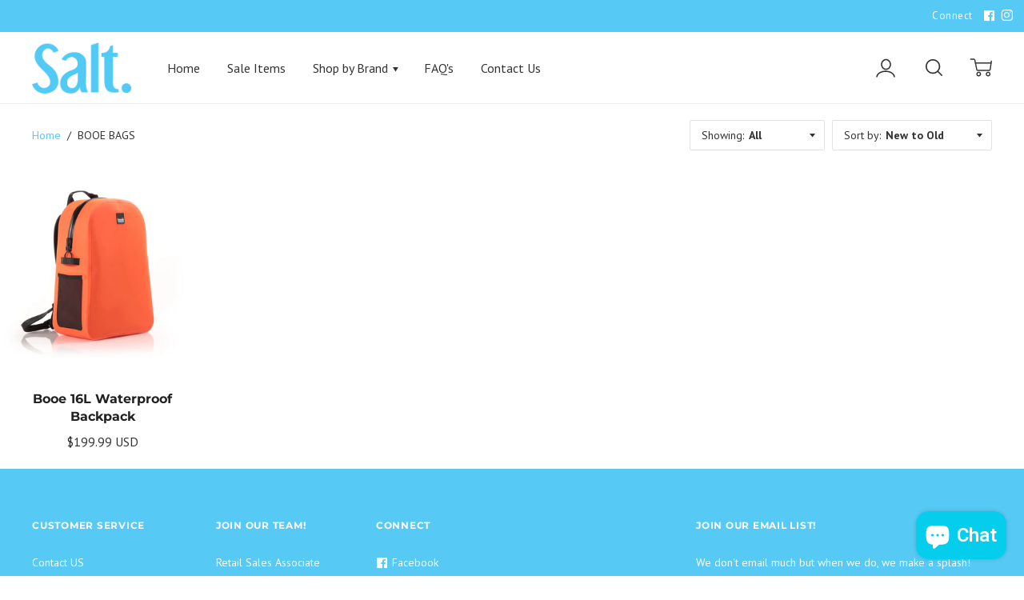

--- FILE ---
content_type: text/css
request_url: https://www.salt-pr.com/cdn/shop/t/4/assets/style.scss.css?v=52141930978468426551759417583
body_size: 26475
content:
@font-face{font-family:PT Sans;font-weight:400;font-style:normal;src:url(//www.salt-pr.com/cdn/fonts/pt_sans/ptsans_n4.83e02f6420db1e9af259d3d7856d73a9dc4fb7ab.woff2?h1=c2FsdC1wci5jb20&h2=c2hvcHNhbHRwci5hY2NvdW50Lm15c2hvcGlmeS5jb20&hmac=34693954157cf9403b330f93e4ea2ff78fd8ab029b34cc64055fbdd6ca556d0c) format("woff2"),url(//www.salt-pr.com/cdn/fonts/pt_sans/ptsans_n4.031cf9b26e734268d68c385b0ff08ff26d8b4b6b.woff?h1=c2FsdC1wci5jb20&h2=c2hvcHNhbHRwci5hY2NvdW50Lm15c2hvcGlmeS5jb20&hmac=5edf78f38d681a4924ed73209b45a8bb3717eb014ea41009515857674004cc0d) format("woff")}@font-face{font-family:Montserrat;font-weight:400;font-style:normal;src:url(//www.salt-pr.com/cdn/fonts/montserrat/montserrat_n4.81949fa0ac9fd2021e16436151e8eaa539321637.woff2?h1=c2FsdC1wci5jb20&h2=c2hvcHNhbHRwci5hY2NvdW50Lm15c2hvcGlmeS5jb20&hmac=2f6378257b1b5d922eeb314ab5680191431e7cc3e4e1927beefc7006ca47479e) format("woff2"),url(//www.salt-pr.com/cdn/fonts/montserrat/montserrat_n4.a6c632ca7b62da89c3594789ba828388aac693fe.woff?h1=c2FsdC1wci5jb20&h2=c2hvcHNhbHRwci5hY2NvdW50Lm15c2hvcGlmeS5jb20&hmac=0ffe31d846da9263397ee4024e7408b811f4a0301840935f2d81fcf03fb3517f) format("woff")}@font-face{font-family:PT Sans;font-weight:400;font-style:normal;src:url(//www.salt-pr.com/cdn/fonts/pt_sans/ptsans_n4.83e02f6420db1e9af259d3d7856d73a9dc4fb7ab.woff2?h1=c2FsdC1wci5jb20&h2=c2hvcHNhbHRwci5hY2NvdW50Lm15c2hvcGlmeS5jb20&hmac=34693954157cf9403b330f93e4ea2ff78fd8ab029b34cc64055fbdd6ca556d0c) format("woff2"),url(//www.salt-pr.com/cdn/fonts/pt_sans/ptsans_n4.031cf9b26e734268d68c385b0ff08ff26d8b4b6b.woff?h1=c2FsdC1wci5jb20&h2=c2hvcHNhbHRwci5hY2NvdW50Lm15c2hvcGlmeS5jb20&hmac=5edf78f38d681a4924ed73209b45a8bb3717eb014ea41009515857674004cc0d) format("woff")}@font-face{font-family:Montserrat;font-weight:700;font-style:normal;src:url(//www.salt-pr.com/cdn/fonts/montserrat/montserrat_n7.3c434e22befd5c18a6b4afadb1e3d77c128c7939.woff2?h1=c2FsdC1wci5jb20&h2=c2hvcHNhbHRwci5hY2NvdW50Lm15c2hvcGlmeS5jb20&hmac=559e58a4856cf23aaa0c8affc7683c79d3514029d69a25fe4a8f193457793185) format("woff2"),url(//www.salt-pr.com/cdn/fonts/montserrat/montserrat_n7.5d9fa6e2cae713c8fb539a9876489d86207fe957.woff?h1=c2FsdC1wci5jb20&h2=c2hvcHNhbHRwci5hY2NvdW50Lm15c2hvcGlmeS5jb20&hmac=7a15c6a0b311d3b20df44c18ed2f9400cead2f6ab122cd4678b0660b6e1866b7) format("woff")}@font-face{font-family:PT Sans;font-weight:700;font-style:normal;src:url(//www.salt-pr.com/cdn/fonts/pt_sans/ptsans_n7.304287b69b0b43b7d5b0f947011857fe41849126.woff2?h1=c2FsdC1wci5jb20&h2=c2hvcHNhbHRwci5hY2NvdW50Lm15c2hvcGlmeS5jb20&hmac=1a1a4e53841b6d647147e751f707011c61ee26cf354e06d386a2e77877c65839) format("woff2"),url(//www.salt-pr.com/cdn/fonts/pt_sans/ptsans_n7.6044f7e686f0b0c443754a8289995e64f1aba322.woff?h1=c2FsdC1wci5jb20&h2=c2hvcHNhbHRwci5hY2NvdW50Lm15c2hvcGlmeS5jb20&hmac=97aefad9e9728f169eaf5266752ee290cbd6b58721ee1b0dd3c75212e6ce3469) format("woff")}@font-face{font-family:PT Sans;font-weight:400;font-style:italic;src:url(//www.salt-pr.com/cdn/fonts/pt_sans/ptsans_i4.13d0fa4d8e97d77e57a7b87d374df76447561c38.woff2?h1=c2FsdC1wci5jb20&h2=c2hvcHNhbHRwci5hY2NvdW50Lm15c2hvcGlmeS5jb20&hmac=c9b8d23fe2ec4e5cb93e255f5b31542f63596d2c42079c7647717d6dba680fad) format("woff2"),url(//www.salt-pr.com/cdn/fonts/pt_sans/ptsans_i4.1ffe088c0458ba08706c5025ac59c175cc6ceb8d.woff?h1=c2FsdC1wci5jb20&h2=c2hvcHNhbHRwci5hY2NvdW50Lm15c2hvcGlmeS5jb20&hmac=2540744437ddf589bb417a641cae17e6dbc94b37420803239190a045dbcadee1) format("woff")}@font-face{font-family:PT Sans;font-weight:700;font-style:italic;src:url(//www.salt-pr.com/cdn/fonts/pt_sans/ptsans_i7.525de7532113d6a475ae29f6a88f8539c3238ecb.woff2?h1=c2FsdC1wci5jb20&h2=c2hvcHNhbHRwci5hY2NvdW50Lm15c2hvcGlmeS5jb20&hmac=e06cc8587080e698ade0c710a6a9ab2fcf135668c08f1fbc6438e0cbc7dff90c) format("woff2"),url(//www.salt-pr.com/cdn/fonts/pt_sans/ptsans_i7.128ef16b0a49f64f8629b93373d2c7806f936889.woff?h1=c2FsdC1wci5jb20&h2=c2hvcHNhbHRwci5hY2NvdW50Lm15c2hvcGlmeS5jb20&hmac=290fe1df9fb846f8101b2e4e4ac1e8959ff13977b4da4008b64e0768b63dc53e) format("woff")}@font-face{font-family:icons;src:url(//www.salt-pr.com/cdn/shop/t/4/assets/icons.eot?v=104678705179058983911550336352);src:url(//www.salt-pr.com/cdn/shop/t/4/assets/icons.eot?v=104678705179058983911550336352#iefix) format("embedded-opentype"),url(//www.salt-pr.com/cdn/shop/t/4/assets/icons.woff?v=109439676224287786791550336353) format("woff"),url(//www.salt-pr.com/cdn/shop/t/4/assets/icons.ttf?v=18217975682424326661550336353) format("truetype"),url(//www.salt-pr.com/cdn/shop/t/4/assets/icons.svg?v=162211869672435335401550336353#timber-icons) format("svg");font-weight:400;font-style:normal}.clearfix{*zoom: 1}.clearfix:after{content:"";display:table;clear:both}*,input,:before,:after{-webkit-box-sizing:border-box;-moz-box-sizing:border-box;box-sizing:border-box}html,body{padding:0;margin:0}article,aside,details,figcaption,figure,footer,header,hgroup,main,nav,section,summary{display:block}audio,canvas,progress,video{display:inline-block;vertical-align:baseline}input[type=number]::-webkit-inner-spin-button,input[type=number]::-webkit-outer-spin-button{height:auto}input[type=search]::-webkit-search-cancel-button,input[type=search]::-webkit-search-decoration{-webkit-appearance:none}.grid,.grid--rev,.grid--full,.grid--inline,.grid-uniform{*zoom: 1}.grid:after,.grid--rev:after,.grid--full:after,.grid--inline:after,.grid-uniform:after{content:"";display:table;clear:both}.grid__item.clear{clear:both}.grid,.grid--rev,.grid--full,.grid--inline,.grid-uniform{list-style:none;padding:0;margin:0 0 0 -30px}.grid__item{float:left;min-height:1px;padding-left:30px;vertical-align:top;width:100%;-webkit-box-sizing:border-box;-moz-box-sizing:border-box;box-sizing:border-box}.grid--rev{direction:rtl;text-align:left}.grid--rev>.grid__item{direction:ltr;text-align:left;float:right}.grid--full{margin-left:0}.grid--full>.grid__item{padding-left:0}.grid--inline{margin-left:0}.grid--inline>.grid__item{float:none;display:inline-block;padding-left:0}.one-whole{width:100%}.one-half{width:50%}.one-third{width:33.333%}.two-thirds{width:66.666%;width:calc(100% / 1.5)}.half-half{width:50%}.one-quarter{width:25%}.two-quarters{width:50%}.three-quarters{width:75%}.one-fifth{width:20%}.two-fifths{width:40%}.three-fifths{width:60%}.four-fifths{width:80%}.one-sixth{width:16.666%}.two-sixths{width:33.333%}.three-sixths{width:50%}.four-sixths{width:66.666%}.five-sixths{width:83.333%}.one-eighth{width:12.5%}.two-eighths{width:25%}.three-eighths{width:37.5%}.four-eighths{width:50%}.five-eighths{width:62.5%}.six-eighths{width:75%}.seven-eighths{width:87.5%}.one-ninth{width:11.111%}.two-ninths{width:22.222%}.three-ninths{width:33.333%}.four-ninths{width:44.444%}.five-ninths{width:56.666%}.six-ninths{width:66.666%}.seven-ninths{width:77.777%}.eight-ninths{width:89.999%}.one-tenth{width:10%}.two-tenths{width:20%}.three-tenths{width:30%}.four-tenths{width:40%}.five-tenths{width:50%}.six-tenths{width:60%}.seven-tenths{width:70%}.eight-tenths{width:80%}.nine-tenths{width:90%}.one-twelfth{width:8.333%}.two-twelfths{width:16.666%}.three-twelfths{width:25%}.four-twelfths{width:33.333%}.five-twelfths{width:41.666%}.six-twelfths{width:50%}.seven-twelfths{width:58.333%}.eight-twelfths{width:66.666%}.nine-twelfths{width:75%}.ten-twelfths{width:83.333%}.eleven-twelfths{width:91.666%}.show{display:block!important}.hide{display:none!important}.text-left{text-align:left!important}.text-right{text-align:right!important}.text-center{text-align:center!important}.left{float:left!important}.right{float:right!important}.fixed{position:fixed!important}@media only screen and (max-width: 700px){.small--one-whole{width:100%}.small--one-half{width:50%}.small--one-third{width:33.333%}.small--two-thirds{width:66.666%;width:calc(100% / 1.5)}.small--half-half{width:50%}.small--one-quarter{width:25%}.small--two-quarters{width:50%}.small--three-quarters{width:75%}.small--one-fifth{width:20%}.small--two-fifths{width:40%}.small--three-fifths{width:60%}.small--four-fifths{width:80%}.small--one-sixth{width:16.666%}.small--two-sixths{width:33.333%}.small--three-sixths{width:50%}.small--four-sixths{width:66.666%}.small--five-sixths{width:83.333%}.small--one-eighth{width:12.5%}.small--two-eighths{width:25%}.small--three-eighths{width:37.5%}.small--four-eighths{width:50%}.small--five-eighths{width:62.5%}.small--six-eighths{width:75%}.small--seven-eighths{width:87.5%}.small--one-ninth{width:11.111%}.small--two-ninths{width:22.222%}.small--three-ninths{width:33.333%}.small--four-ninths{width:44.444%}.small--five-ninths{width:56.666%}.small--six-ninths{width:66.666%}.small--seven-ninths{width:77.777%}.small--eight-ninths{width:89.999%}.small--one-tenth{width:10%}.small--two-tenths{width:20%}.small--three-tenths{width:30%}.small--four-tenths{width:40%}.small--five-tenths{width:50%}.small--six-tenths{width:60%}.small--seven-tenths{width:70%}.small--eight-tenths{width:80%}.small--nine-tenths{width:90%}.small--one-twelfth{width:8.333%}.small--two-twelfths{width:16.666%}.small--three-twelfths{width:25%}.small--four-twelfths{width:33.333%}.small--five-twelfths{width:41.666%}.small--six-twelfths{width:50%}.small--seven-twelfths{width:58.333%}.small--eight-twelfths{width:66.666%}.small--nine-twelfths{width:75%}.small--ten-twelfths{width:83.333%}.small--eleven-twelfths{width:91.666%}.small--show{display:block!important}.small--hide{display:none!important}.small--text-left{text-align:left!important}.small--text-right{text-align:right!important}.small--text-center{text-align:center!important}.small--left{float:left!important}.small--right{float:right!important}.small--fixed{position:fixed!important}.grid-uniform .small--one-half:nth-child(odd),.grid-uniform .small--one-third:nth-child(3n+1),.grid-uniform .small--one-quarter:nth-child(4n+1),.grid-uniform .small--one-fifth:nth-child(5n+1),.grid-uniform .small--one-sixth:nth-child(6n+1),.grid-uniform .small--two-sixths:nth-child(3n+1),.grid-uniform .small--three-sixths:nth-child(odd),.grid-uniform .small--two-eighths:nth-child(4n+1),.grid-uniform .small--four-eighths:nth-child(odd),.grid-uniform .small--five-tenths:nth-child(odd),.grid-uniform .small--one-twelfth:nth-child(12n+1),.grid-uniform .small--two-twelfths:nth-child(6n+1),.grid-uniform .small--three-twelfths:nth-child(4n+1),.grid-uniform .small--four-twelfths:nth-child(3n+1),.grid-uniform .small--six-twelfths:nth-child(odd){clear:both}}@media only screen and (min-width: 701px) and (max-width: 840px){.medium--one-whole{width:100%}.medium--one-half{width:50%}.medium--one-third{width:33.333%}.medium--two-thirds{width:66.666%;width:calc(100% / 1.5)}.medium--half-half{width:50%}.medium--one-quarter{width:25%}.medium--two-quarters{width:50%}.medium--three-quarters{width:75%}.medium--one-fifth{width:20%}.medium--two-fifths{width:40%}.medium--three-fifths{width:60%}.medium--four-fifths{width:80%}.medium--one-sixth{width:16.666%}.medium--two-sixths{width:33.333%}.medium--three-sixths{width:50%}.medium--four-sixths{width:66.666%}.medium--five-sixths{width:83.333%}.medium--one-eighth{width:12.5%}.medium--two-eighths{width:25%}.medium--three-eighths{width:37.5%}.medium--four-eighths{width:50%}.medium--five-eighths{width:62.5%}.medium--six-eighths{width:75%}.medium--seven-eighths{width:87.5%}.medium--one-ninth{width:11.111%}.medium--two-ninths{width:22.222%}.medium--three-ninths{width:33.333%}.medium--four-ninths{width:44.444%}.medium--five-ninths{width:56.666%}.medium--six-ninths{width:66.666%}.medium--seven-ninths{width:77.777%}.medium--eight-ninths{width:89.999%}.medium--one-tenth{width:10%}.medium--two-tenths{width:20%}.medium--three-tenths{width:30%}.medium--four-tenths{width:40%}.medium--five-tenths{width:50%}.medium--six-tenths{width:60%}.medium--seven-tenths{width:70%}.medium--eight-tenths{width:80%}.medium--nine-tenths{width:90%}.medium--one-twelfth{width:8.333%}.medium--two-twelfths{width:16.666%}.medium--three-twelfths{width:25%}.medium--four-twelfths{width:33.333%}.medium--five-twelfths{width:41.666%}.medium--six-twelfths{width:50%}.medium--seven-twelfths{width:58.333%}.medium--eight-twelfths{width:66.666%}.medium--nine-twelfths{width:75%}.medium--ten-twelfths{width:83.333%}.medium--eleven-twelfths{width:91.666%}.medium--show{display:block!important}.medium--hide{display:none!important}.medium--text-left{text-align:left!important}.medium--text-right{text-align:right!important}.medium--text-center{text-align:center!important}.medium--left{float:left!important}.medium--right{float:right!important}.medium--fixed{position:fixed!important}.grid-uniform .medium--one-half:nth-child(odd),.grid-uniform .medium--one-third:nth-child(3n+1),.grid-uniform .medium--one-quarter:nth-child(4n+1),.grid-uniform .medium--one-fifth:nth-child(5n+1),.grid-uniform .medium--one-sixth:nth-child(6n+1),.grid-uniform .medium--two-sixths:nth-child(3n+1),.grid-uniform .medium--three-sixths:nth-child(odd),.grid-uniform .medium--two-eighths:nth-child(4n+1),.grid-uniform .medium--four-eighths:nth-child(odd),.grid-uniform .medium--five-tenths:nth-child(odd),.grid-uniform .medium--one-twelfth:nth-child(12n+1),.grid-uniform .medium--two-twelfths:nth-child(6n+1),.grid-uniform .medium--three-twelfths:nth-child(4n+1),.grid-uniform .medium--four-twelfths:nth-child(3n+1),.grid-uniform .medium--six-twelfths:nth-child(odd){clear:both}}@media only screen and (max-width: 840px){.medium-down--one-whole{width:100%}.medium-down--one-half{width:50%}.medium-down--one-third{width:33.333%}.medium-down--two-thirds{width:66.666%;width:calc(100% / 1.5)}.medium-down--half-half{width:50%}.medium-down--one-quarter{width:25%}.medium-down--two-quarters{width:50%}.medium-down--three-quarters{width:75%}.medium-down--one-fifth{width:20%}.medium-down--two-fifths{width:40%}.medium-down--three-fifths{width:60%}.medium-down--four-fifths{width:80%}.medium-down--one-sixth{width:16.666%}.medium-down--two-sixths{width:33.333%}.medium-down--three-sixths{width:50%}.medium-down--four-sixths{width:66.666%}.medium-down--five-sixths{width:83.333%}.medium-down--one-eighth{width:12.5%}.medium-down--two-eighths{width:25%}.medium-down--three-eighths{width:37.5%}.medium-down--four-eighths{width:50%}.medium-down--five-eighths{width:62.5%}.medium-down--six-eighths{width:75%}.medium-down--seven-eighths{width:87.5%}.medium-down--one-ninth{width:11.111%}.medium-down--two-ninths{width:22.222%}.medium-down--three-ninths{width:33.333%}.medium-down--four-ninths{width:44.444%}.medium-down--five-ninths{width:56.666%}.medium-down--six-ninths{width:66.666%}.medium-down--seven-ninths{width:77.777%}.medium-down--eight-ninths{width:89.999%}.medium-down--one-tenth{width:10%}.medium-down--two-tenths{width:20%}.medium-down--three-tenths{width:30%}.medium-down--four-tenths{width:40%}.medium-down--five-tenths{width:50%}.medium-down--six-tenths{width:60%}.medium-down--seven-tenths{width:70%}.medium-down--eight-tenths{width:80%}.medium-down--nine-tenths{width:90%}.medium-down--one-twelfth{width:8.333%}.medium-down--two-twelfths{width:16.666%}.medium-down--three-twelfths{width:25%}.medium-down--four-twelfths{width:33.333%}.medium-down--five-twelfths{width:41.666%}.medium-down--six-twelfths{width:50%}.medium-down--seven-twelfths{width:58.333%}.medium-down--eight-twelfths{width:66.666%}.medium-down--nine-twelfths{width:75%}.medium-down--ten-twelfths{width:83.333%}.medium-down--eleven-twelfths{width:91.666%}.medium-down--show{display:block!important}.medium-down--hide{display:none!important}.medium-down--text-left{text-align:left!important}.medium-down--text-right{text-align:right!important}.medium-down--text-center{text-align:center!important}.medium-down--left{float:left!important}.medium-down--right{float:right!important}.medium-down--fixed{position:fixed!important}.grid-uniform .medium-down--one-half:nth-child(odd),.grid-uniform .medium-down--one-third:nth-child(3n+1),.grid-uniform .medium-down--one-quarter:nth-child(4n+1),.grid-uniform .medium-down--one-fifth:nth-child(5n+1),.grid-uniform .medium-down--one-sixth:nth-child(6n+1),.grid-uniform .medium-down--two-sixths:nth-child(3n+1),.grid-uniform .medium-down--three-sixths:nth-child(odd),.grid-uniform .medium-down--two-eighths:nth-child(4n+1),.grid-uniform .medium-down--four-eighths:nth-child(odd),.grid-uniform .medium-down--five-tenths:nth-child(odd),.grid-uniform .medium-down--one-twelfth:nth-child(12n+1),.grid-uniform .medium-down--two-twelfths:nth-child(6n+1),.grid-uniform .medium-down--three-twelfths:nth-child(4n+1),.grid-uniform .medium-down--four-twelfths:nth-child(3n+1),.grid-uniform .medium-down--six-twelfths:nth-child(odd){clear:both}}@media only screen and (min-width: 841px){.large--one-whole{width:100%}.large--one-half{width:50%}.large--one-third{width:33.333%}.large--two-thirds{width:66.666%;width:calc(100% / 1.5)}.large--half-half{width:50%}.large--one-quarter{width:25%}.large--two-quarters{width:50%}.large--three-quarters{width:75%}.large--one-fifth{width:20%}.large--two-fifths{width:40%}.large--three-fifths{width:60%}.large--four-fifths{width:80%}.large--one-sixth{width:16.666%}.large--two-sixths{width:33.333%}.large--three-sixths{width:50%}.large--four-sixths{width:66.666%}.large--five-sixths{width:83.333%}.large--one-eighth{width:12.5%}.large--two-eighths{width:25%}.large--three-eighths{width:37.5%}.large--four-eighths{width:50%}.large--five-eighths{width:62.5%}.large--six-eighths{width:75%}.large--seven-eighths{width:87.5%}.large--one-ninth{width:11.111%}.large--two-ninths{width:22.222%}.large--three-ninths{width:33.333%}.large--four-ninths{width:44.444%}.large--five-ninths{width:56.666%}.large--six-ninths{width:66.666%}.large--seven-ninths{width:77.777%}.large--eight-ninths{width:89.999%}.large--one-tenth{width:10%}.large--two-tenths{width:20%}.large--three-tenths{width:30%}.large--four-tenths{width:40%}.large--five-tenths{width:50%}.large--six-tenths{width:60%}.large--seven-tenths{width:70%}.large--eight-tenths{width:80%}.large--nine-tenths{width:90%}.large--one-twelfth{width:8.333%}.large--two-twelfths{width:16.666%}.large--three-twelfths{width:25%}.large--four-twelfths{width:33.333%}.large--five-twelfths{width:41.666%}.large--six-twelfths{width:50%}.large--seven-twelfths{width:58.333%}.large--eight-twelfths{width:66.666%}.large--nine-twelfths{width:75%}.large--ten-twelfths{width:83.333%}.large--eleven-twelfths{width:91.666%}.large--show{display:block!important}.large--hide{display:none!important}.large--text-left{text-align:left!important}.large--text-right{text-align:right!important}.large--text-center{text-align:center!important}.large--left{float:left!important}.large--right{float:right!important}.large--fixed{position:fixed!important}.grid-uniform .large--one-half:nth-child(odd),.grid-uniform .large--one-third:nth-child(3n+1),.grid-uniform .large--one-quarter:nth-child(4n+1),.grid-uniform .large--one-fifth:nth-child(5n+1),.grid-uniform .large--one-sixth:nth-child(6n+1),.grid-uniform .large--two-sixths:nth-child(3n+1),.grid-uniform .large--three-sixths:nth-child(odd),.grid-uniform .large--two-eighths:nth-child(4n+1),.grid-uniform .large--four-eighths:nth-child(odd),.grid-uniform .large--five-tenths:nth-child(odd),.grid-uniform .large--one-twelfth:nth-child(12n+1),.grid-uniform .large--two-twelfths:nth-child(6n+1),.grid-uniform .large--three-twelfths:nth-child(4n+1),.grid-uniform .large--four-twelfths:nth-child(3n+1),.grid-uniform .large--six-twelfths:nth-child(odd){clear:both}}@media only screen and (min-width: 1000px){.xlarge--one-whole{width:100%}.xlarge--one-half{width:50%}.xlarge--one-third{width:33.333%}.xlarge--two-thirds{width:66.666%;width:calc(100% / 1.5)}.xlarge--half-half{width:50%}.xlarge--one-quarter{width:25%}.xlarge--two-quarters{width:50%}.xlarge--three-quarters{width:75%}.xlarge--one-fifth{width:20%}.xlarge--two-fifths{width:40%}.xlarge--three-fifths{width:60%}.xlarge--four-fifths{width:80%}.xlarge--one-sixth{width:16.666%}.xlarge--two-sixths{width:33.333%}.xlarge--three-sixths{width:50%}.xlarge--four-sixths{width:66.666%}.xlarge--five-sixths{width:83.333%}.xlarge--one-eighth{width:12.5%}.xlarge--two-eighths{width:25%}.xlarge--three-eighths{width:37.5%}.xlarge--four-eighths{width:50%}.xlarge--five-eighths{width:62.5%}.xlarge--six-eighths{width:75%}.xlarge--seven-eighths{width:87.5%}.xlarge--one-ninth{width:11.111%}.xlarge--two-ninths{width:22.222%}.xlarge--three-ninths{width:33.333%}.xlarge--four-ninths{width:44.444%}.xlarge--five-ninths{width:56.666%}.xlarge--six-ninths{width:66.666%}.xlarge--seven-ninths{width:77.777%}.xlarge--eight-ninths{width:89.999%}.xlarge--one-tenth{width:10%}.xlarge--two-tenths{width:20%}.xlarge--three-tenths{width:30%}.xlarge--four-tenths{width:40%}.xlarge--five-tenths{width:50%}.xlarge--six-tenths{width:60%}.xlarge--seven-tenths{width:70%}.xlarge--eight-tenths{width:80%}.xlarge--nine-tenths{width:90%}.xlarge--one-twelfth{width:8.333%}.xlarge--two-twelfths{width:16.666%}.xlarge--three-twelfths{width:25%}.xlarge--four-twelfths{width:33.333%}.xlarge--five-twelfths{width:41.666%}.xlarge--six-twelfths{width:50%}.xlarge--seven-twelfths{width:58.333%}.xlarge--eight-twelfths{width:66.666%}.xlarge--nine-twelfths{width:75%}.xlarge--ten-twelfths{width:83.333%}.xlarge--eleven-twelfths{width:91.666%}.xlarge--show{display:block!important}.xlarge--hide{display:none!important}.xlarge--text-left{text-align:left!important}.xlarge--text-right{text-align:right!important}.xlarge--text-center{text-align:center!important}.xlarge--left{float:left!important}.xlarge--right{float:right!important}.xlarge--fixed{position:fixed!important}.grid-uniform .xlarge--one-half:nth-child(odd),.grid-uniform .xlarge--one-third:nth-child(3n+1),.grid-uniform .xlarge--one-quarter:nth-child(4n+1),.grid-uniform .xlarge--one-fifth:nth-child(5n+1),.grid-uniform .xlarge--one-sixth:nth-child(6n+1),.grid-uniform .xlarge--two-sixths:nth-child(3n+1),.grid-uniform .xlarge--three-sixths:nth-child(odd),.grid-uniform .xlarge--two-eighths:nth-child(4n+1),.grid-uniform .xlarge--four-eighths:nth-child(odd),.grid-uniform .xlarge--five-tenths:nth-child(odd),.grid-uniform .xlarge--one-twelfth:nth-child(12n+1),.grid-uniform .xlarge--two-twelfths:nth-child(6n+1),.grid-uniform .xlarge--three-twelfths:nth-child(4n+1),.grid-uniform .xlarge--four-twelfths:nth-child(3n+1),.grid-uniform .xlarge--six-twelfths:nth-child(odd){clear:both}}@media only screen and (min-width: 1200px){.xxlarge--one-whole{width:100%}.xxlarge--one-half{width:50%}.xxlarge--one-third{width:33.333%}.xxlarge--two-thirds{width:66.666%;width:calc(100% / 1.5)}.xxlarge--half-half{width:50%}.xxlarge--one-quarter{width:25%}.xxlarge--two-quarters{width:50%}.xxlarge--three-quarters{width:75%}.xxlarge--one-fifth{width:20%}.xxlarge--two-fifths{width:40%}.xxlarge--three-fifths{width:60%}.xxlarge--four-fifths{width:80%}.xxlarge--one-sixth{width:16.666%}.xxlarge--two-sixths{width:33.333%}.xxlarge--three-sixths{width:50%}.xxlarge--four-sixths{width:66.666%}.xxlarge--five-sixths{width:83.333%}.xxlarge--one-eighth{width:12.5%}.xxlarge--two-eighths{width:25%}.xxlarge--three-eighths{width:37.5%}.xxlarge--four-eighths{width:50%}.xxlarge--five-eighths{width:62.5%}.xxlarge--six-eighths{width:75%}.xxlarge--seven-eighths{width:87.5%}.xxlarge--one-ninth{width:11.111%}.xxlarge--two-ninths{width:22.222%}.xxlarge--three-ninths{width:33.333%}.xxlarge--four-ninths{width:44.444%}.xxlarge--five-ninths{width:56.666%}.xxlarge--six-ninths{width:66.666%}.xxlarge--seven-ninths{width:77.777%}.xxlarge--eight-ninths{width:89.999%}.xxlarge--one-tenth{width:10%}.xxlarge--two-tenths{width:20%}.xxlarge--three-tenths{width:30%}.xxlarge--four-tenths{width:40%}.xxlarge--five-tenths{width:50%}.xxlarge--six-tenths{width:60%}.xxlarge--seven-tenths{width:70%}.xxlarge--eight-tenths{width:80%}.xxlarge--nine-tenths{width:90%}.xxlarge--one-twelfth{width:8.333%}.xxlarge--two-twelfths{width:16.666%}.xxlarge--three-twelfths{width:25%}.xxlarge--four-twelfths{width:33.333%}.xxlarge--five-twelfths{width:41.666%}.xxlarge--six-twelfths{width:50%}.xxlarge--seven-twelfths{width:58.333%}.xxlarge--eight-twelfths{width:66.666%}.xxlarge--nine-twelfths{width:75%}.xxlarge--ten-twelfths{width:83.333%}.xxlarge--eleven-twelfths{width:91.666%}.xxlarge--show{display:block!important}.xxlarge--hide{display:none!important}.xxlarge--text-left{text-align:left!important}.xxlarge--text-right{text-align:right!important}.xxlarge--text-center{text-align:center!important}.xxlarge--left{float:left!important}.xxlarge--right{float:right!important}.xxlarge--fixed{position:fixed!important}.grid-uniform .xxlarge--one-half:nth-child(odd),.grid-uniform .xxlarge--one-third:nth-child(3n+1),.grid-uniform .xxlarge--one-quarter:nth-child(4n+1),.grid-uniform .xxlarge--one-fifth:nth-child(5n+1),.grid-uniform .xxlarge--one-sixth:nth-child(6n+1),.grid-uniform .xxlarge--two-sixths:nth-child(3n+1),.grid-uniform .xxlarge--three-sixths:nth-child(odd),.grid-uniform .xxlarge--two-eighths:nth-child(4n+1),.grid-uniform .xxlarge--four-eighths:nth-child(odd),.grid-uniform .xxlarge--five-tenths:nth-child(odd),.grid-uniform .xxlarge--one-twelfth:nth-child(12n+1),.grid-uniform .xxlarge--two-twelfths:nth-child(6n+1),.grid-uniform .xxlarge--three-twelfths:nth-child(4n+1),.grid-uniform .xxlarge--four-twelfths:nth-child(3n+1),.grid-uniform .xxlarge--six-twelfths:nth-child(odd){clear:both}}[class*=push--]{position:relative}.push--one-whole{left:100%}.push--one-half{left:50%}.push--one-third{left:33.333%}.push--two-thirds{left:66.666%}.push--half-half{left:50%}.push--one-quarter{left:25%}.push--two-quarters{left:50%}.push--three-quarters{left:75%}.push--one-fifth{left:20%}.push--two-fifths{left:40%}.push--three-fifths{left:60%}.push--four-fifths{left:80%}.push--one-sixth{left:16.666%}.push--two-sixths{left:33.333%}.push--three-sixths{left:50%}.push--four-sixths{left:66.666%}.push--five-sixths{left:83.333%}.push--one-eighth{left:12.5%}.push--two-eighths{left:25%}.push--three-eighths{left:37.5%}.push--four-eighths{left:50%}.push--five-eighths{left:62.5%}.push--six-eighths{left:75%}.push--seven-eighths{left:87.5%}.push--one-tenth{left:10%}.push--two-tenths{left:20%}.push--three-tenths{left:30%}.push--four-tenths{left:40%}.push--five-tenths{left:50%}.push--six-tenths{left:60%}.push--seven-tenths{left:70%}.push--eight-tenths{left:80%}.push--nine-tenths{left:90%}.push--one-twelfth{left:8.333%}.push--two-twelfths{left:16.666%}.push--three-twelfths{left:25%}.push--four-twelfths{left:33.333%}.push--five-twelfths{left:41.666%}.push--six-twelfths{left:50%}.push--seven-twelfths{left:58.333%}.push--eight-twelfths{left:66.666%}.push--nine-twelfths{left:75%}.push--ten-twelfths{left:83.333%}.push--eleven-twelfths{left:91.666%}.push--thirteen-fiftieths{left:26%}.push--seventeen-onehundredtwentyfifths{left:13.666%}.push--one-fiftieth{left:2%}.push--one-twentieth{left:5%}@media only screen and (min-width: 701px) and (max-width: 840px){.push--medium--one-whole{left:100%}.push--medium--one-half{left:50%}.push--medium--one-third{left:33.333%}.push--medium--two-thirds{left:66.666%}.push--medium--half-half{left:50%}.push--medium--one-quarter{left:25%}.push--medium--two-quarters{left:50%}.push--medium--three-quarters{left:75%}.push--medium--one-fifth{left:20%}.push--medium--two-fifths{left:40%}.push--medium--three-fifths{left:60%}.push--medium--four-fifths{left:80%}.push--medium--one-sixth{left:16.666%}.push--medium--two-sixths{left:33.333%}.push--medium--three-sixths{left:50%}.push--medium--four-sixths{left:66.666%}.push--medium--five-sixths{left:83.333%}.push--medium--one-eighth{left:12.5%}.push--medium--two-eighths{left:25%}.push--medium--three-eighths{left:37.5%}.push--medium--four-eighths{left:50%}.push--medium--five-eighths{left:62.5%}.push--medium--six-eighths{left:75%}.push--medium--seven-eighths{left:87.5%}.push--medium--one-tenth{left:10%}.push--medium--two-tenths{left:20%}.push--medium--three-tenths{left:30%}.push--medium--four-tenths{left:40%}.push--medium--five-tenths{left:50%}.push--medium--six-tenths{left:60%}.push--medium--seven-tenths{left:70%}.push--medium--eight-tenths{left:80%}.push--medium--nine-tenths{left:90%}.push--medium--one-twelfth{left:8.333%}.push--medium--two-twelfths{left:16.666%}.push--medium--three-twelfths{left:25%}.push--medium--four-twelfths{left:33.333%}.push--medium--five-twelfths{left:41.666%}.push--medium--six-twelfths{left:50%}.push--medium--seven-twelfths{left:58.333%}.push--medium--eight-twelfths{left:66.666%}.push--medium--nine-twelfths{left:75%}.push--medium--ten-twelfths{left:83.333%}.push--medium--eleven-twelfths{left:91.666%}.push--medium--thirteen-fiftieths{left:26%}.push--medium--seventeen-onehundredtwentyfifths{left:13.666%}.push--medium--one-fiftieth{left:2%}.push--medium--one-twentieth{left:5%}}@media only screen and (max-width: 840px){.push--medium-down--one-whole{left:100%}.push--medium-down--one-half{left:50%}.push--medium-down--one-third{left:33.333%}.push--medium-down--two-thirds{left:66.666%}.push--medium-down--half-half{left:50%}.push--medium-down--one-quarter{left:25%}.push--medium-down--two-quarters{left:50%}.push--medium-down--three-quarters{left:75%}.push--medium-down--one-fifth{left:20%}.push--medium-down--two-fifths{left:40%}.push--medium-down--three-fifths{left:60%}.push--medium-down--four-fifths{left:80%}.push--medium-down--one-sixth{left:16.666%}.push--medium-down--two-sixths{left:33.333%}.push--medium-down--three-sixths{left:50%}.push--medium-down--four-sixths{left:66.666%}.push--medium-down--five-sixths{left:83.333%}.push--medium-down--one-eighth{left:12.5%}.push--medium-down--two-eighths{left:25%}.push--medium-down--three-eighths{left:37.5%}.push--medium-down--four-eighths{left:50%}.push--medium-down--five-eighths{left:62.5%}.push--medium-down--six-eighths{left:75%}.push--medium-down--seven-eighths{left:87.5%}.push--medium-down--one-tenth{left:10%}.push--medium-down--two-tenths{left:20%}.push--medium-down--three-tenths{left:30%}.push--medium-down--four-tenths{left:40%}.push--medium-down--five-tenths{left:50%}.push--medium-down--six-tenths{left:60%}.push--medium-down--seven-tenths{left:70%}.push--medium-down--eight-tenths{left:80%}.push--medium-down--nine-tenths{left:90%}.push--medium-down--one-twelfth{left:8.333%}.push--medium-down--two-twelfths{left:16.666%}.push--medium-down--three-twelfths{left:25%}.push--medium-down--four-twelfths{left:33.333%}.push--medium-down--five-twelfths{left:41.666%}.push--medium-down--six-twelfths{left:50%}.push--medium-down--seven-twelfths{left:58.333%}.push--medium-down--eight-twelfths{left:66.666%}.push--medium-down--nine-twelfths{left:75%}.push--medium-down--ten-twelfths{left:83.333%}.push--medium-down--eleven-twelfths{left:91.666%}.push--medium-down--thirteen-fiftieths{left:26%}.push--medium-down--seventeen-onehundredtwentyfifths{left:13.666%}.push--medium-down--one-fiftieth{left:2%}.push--medium-down--one-twentieth{left:5%}}@media only screen and (min-width: 841px){.push--large--one-whole{left:100%}.push--large--one-half{left:50%}.push--large--one-third{left:33.333%}.push--large--two-thirds{left:66.666%}.push--large--half-half{left:50%}.push--large--one-quarter{left:25%}.push--large--two-quarters{left:50%}.push--large--three-quarters{left:75%}.push--large--one-fifth{left:20%}.push--large--two-fifths{left:40%}.push--large--three-fifths{left:60%}.push--large--four-fifths{left:80%}.push--large--one-sixth{left:16.666%}.push--large--two-sixths{left:33.333%}.push--large--three-sixths{left:50%}.push--large--four-sixths{left:66.666%}.push--large--five-sixths{left:83.333%}.push--large--one-eighth{left:12.5%}.push--large--two-eighths{left:25%}.push--large--three-eighths{left:37.5%}.push--large--four-eighths{left:50%}.push--large--five-eighths{left:62.5%}.push--large--six-eighths{left:75%}.push--large--seven-eighths{left:87.5%}.push--large--one-tenth{left:10%}.push--large--two-tenths{left:20%}.push--large--three-tenths{left:30%}.push--large--four-tenths{left:40%}.push--large--five-tenths{left:50%}.push--large--six-tenths{left:60%}.push--large--seven-tenths{left:70%}.push--large--eight-tenths{left:80%}.push--large--nine-tenths{left:90%}.push--large--one-twelfth{left:8.333%}.push--large--two-twelfths{left:16.666%}.push--large--three-twelfths{left:25%}.push--large--four-twelfths{left:33.333%}.push--large--five-twelfths{left:41.666%}.push--large--six-twelfths{left:50%}.push--large--seven-twelfths{left:58.333%}.push--large--eight-twelfths{left:66.666%}.push--large--nine-twelfths{left:75%}.push--large--ten-twelfths{left:83.333%}.push--large--eleven-twelfths{left:91.666%}.push--large--thirteen-fiftieths{left:26%}.push--large--seventeen-onehundredtwentyfifths{left:13.666%}.push--large--one-fiftieth{left:2%}.push--large--one-twentieth{left:5%}}.mfp-bg{top:0;left:0;width:100%;height:100%;z-index:1042;overflow:hidden;position:fixed;background:#0b0b0b;opacity:.8;filter:alpha(opacity=80);background-color:#fff}.mfp-bg.mfp-fade{-webkit-backface-visibility:hidden;opacity:0;-webkit-transition:all .3s ease-out;-moz-transition:all .3s ease-out;-ms-transition:all .3s ease-out;-o-transition:all .3s ease-out;transition:all .3s ease-out}.mfp-bg.mfp-fade.mfp-ready{opacity:1;filter:alpha(opacity=100)}.mfp-bg.mfp-fade.mfp-removing{-webkit-transition:all .3s ease-out;-moz-transition:all .3s ease-out;-ms-transition:all .3s ease-out;-o-transition:all .3s ease-out;transition:all .3s ease-out;opacity:0;filter:alpha(opacity=0)}.mfp-fade.mfp-wrap .mfp-content{opacity:0;-webkit-transition:all .3s ease-out;-moz-transition:all .3s ease-out;-ms-transition:all .3s ease-out;-o-transition:all .3s ease-out;transition:all .3s ease-out}.mfp-fade.mfp-wrap.mfp-ready .mfp-content{opacity:1}.mfp-fade.mfp-wrap.mfp-removing{-webkit-transition:all .3s ease-out;-moz-transition:all .3s ease-out;-ms-transition:all .3s ease-out;-o-transition:all .3s ease-out;transition:all .3s ease-out}.mfp-fade.mfp-wrap.mfp-removing .mfp-content,.mfp-fade.mfp-wrap.mfp-removing button{opacity:0}.mfp-wrap{top:0;left:0;width:100%;height:100%;z-index:1043;position:fixed;outline:none!important;-webkit-backface-visibility:hidden}.mfp-container{text-align:center;position:absolute;width:100%;height:100%;left:0;top:0;padding:0 8px;-webkit-box-sizing:border-box;-moz-box-sizing:border-box;box-sizing:border-box}.mfp-container:before{content:"";display:inline-block;height:100%;vertical-align:middle}.mfp-align-top .mfp-container:before{display:none}.mfp-content{position:relative;display:inline-block;vertical-align:middle;margin:0 auto;text-align:left;z-index:1045}.mfp-inline-holder .mfp-content,.mfp-ajax-holder .mfp-content{width:100%;cursor:auto}.mfp-ajax-cur{cursor:progress}.mfp-zoom-out-cur,.mfp-zoom-out-cur .mfp-image-holder .mfp-close{cursor:-moz-zoom-out;cursor:-webkit-zoom-out;cursor:zoom-out}.mfp-zoom{cursor:pointer;cursor:-webkit-zoom-in;cursor:-moz-zoom-in;cursor:zoom-in}.mfp-auto-cursor .mfp-content{cursor:auto}.mfp-close,.mfp-arrow,.mfp-preloader,.mfp-counter{-webkit-user-select:none;-moz-user-select:none;user-select:none}.mfp-loading.mfp-figure{display:none}.mfp-hide{display:none!important}.mfp-preloader{color:#ccc;position:absolute;top:50%;width:auto;text-align:center;margin-top:-.8em;left:8px;right:8px;z-index:1044}.mfp-preloader a{color:#ccc}.mfp-preloader a:hover{color:#fff}.mfp-s-ready .mfp-preloader,.mfp-s-error .mfp-content{display:none}button.mfp-close,button.mfp-arrow{overflow:visible;cursor:pointer;background:transparent;border:0;-webkit-appearance:none;display:block;outline:none;padding:0;z-index:1046;-webkit-box-shadow:none;box-shadow:none}button::-moz-focus-inner{padding:0;border:0}.mfp-close{width:44px;height:44px;line-height:44px;position:absolute;right:0;top:0;text-decoration:none;text-align:center;opacity:.65;filter:alpha(opacity=65);padding:0 0 18px 10px;color:#fff;font-style:normal;font-size:28px;font-family:Arial,Baskerville,monospace}.mfp-close:hover,.mfp-close:focus{opacity:1;filter:alpha(opacity=100)}.mfp-close:active{top:1px}.mfp-close-btn-in .mfp-close{color:#333}.mfp-image-holder .mfp-close,.mfp-iframe-holder .mfp-close{color:#fff;right:-6px;text-align:right;padding-right:6px;width:100%}.mfp-counter{position:absolute;top:0;right:0;color:#ccc;font-size:12px;line-height:18px;white-space:nowrap}.mfp-arrow{position:absolute;opacity:.65;filter:alpha(opacity=65);margin:-55px 0 0;top:50%;padding:0;width:90px;height:110px;-webkit-tap-highlight-color:rgba(0,0,0,0)}.mfp-arrow:active{margin-top:-54px}.mfp-arrow:hover,.mfp-arrow:focus{opacity:1;filter:alpha(opacity=100)}.mfp-arrow:before,.mfp-arrow:after,.mfp-arrow .mfp-b,.mfp-arrow .mfp-a{content:"";display:block;width:0;height:0;position:absolute;left:0;top:0;margin-top:35px;margin-left:35px;border:medium inset transparent}.mfp-arrow:after,.mfp-arrow .mfp-a{border-top-width:13px;border-bottom-width:13px;top:8px}.mfp-arrow:before,.mfp-arrow .mfp-b{border-top-width:21px;border-bottom-width:21px;opacity:.7}.mfp-arrow-left{left:0}.mfp-arrow-left:after,.mfp-arrow-left .mfp-a{border-right:17px solid #FFF;margin-left:31px}.mfp-arrow-left:before,.mfp-arrow-left .mfp-b{margin-left:25px;border-right:27px solid #3F3F3F}.mfp-arrow-right{right:0}.mfp-arrow-right:after,.mfp-arrow-right .mfp-a{border-left:17px solid #FFF;margin-left:39px}.mfp-arrow-right:before,.mfp-arrow-right .mfp-b{border-left:27px solid #3F3F3F}.mfp-iframe-holder{padding-top:40px;padding-bottom:40px}.mfp-iframe-holder .mfp-content{line-height:0;width:100%;max-width:900px}.mfp-iframe-holder .mfp-close{top:-40px}.mfp-iframe-scaler{width:100%;height:0;overflow:hidden;padding-top:56.25%}.mfp-iframe-scaler iframe{position:absolute;display:block;top:0;left:0;width:100%;height:100%;box-shadow:0 0 8px #0009;background:#000}img.mfp-img{width:auto;max-width:100%;height:auto;display:block;line-height:0;-webkit-box-sizing:border-box;-moz-box-sizing:border-box;box-sizing:border-box;padding:40px 0;margin:0 auto}.mfp-figure{line-height:0}.mfp-figure:after{content:"";position:absolute;left:0;top:40px;bottom:40px;display:block;right:0;width:auto;height:auto;z-index:-1;box-shadow:0 0 8px #0009;background:#444}.mfp-figure small{color:#bdbdbd;display:block;font-size:12px;line-height:14px}.mfp-figure figure{margin:0}.mfp-bottom-bar{margin-top:-36px;position:absolute;top:100%;left:0;width:100%;cursor:auto}.mfp-title{text-align:left;line-height:18px;color:#f3f3f3;word-wrap:break-word;padding-right:36px}.mfp-image-holder .mfp-content{max-width:100%}.mfp-gallery .mfp-image-holder .mfp-figure{cursor:pointer}@media screen and (max-width: 800px) and (orientation: landscape),screen and (max-height: 300px){.mfp-img-mobile .mfp-image-holder{padding-left:0;padding-right:0}.mfp-img-mobile img.mfp-img{padding:0}.mfp-img-mobile .mfp-figure:after{top:0;bottom:0}.mfp-img-mobile .mfp-figure small{display:inline;margin-left:5px}.mfp-img-mobile .mfp-bottom-bar{background:#0009;bottom:0;margin:0;top:auto;padding:3px 5px;position:fixed;-webkit-box-sizing:border-box;-moz-box-sizing:border-box;box-sizing:border-box}.mfp-img-mobile .mfp-bottom-bar:empty{padding:0}.mfp-img-mobile .mfp-counter{right:5px;top:3px}.mfp-img-mobile .mfp-close{top:0;right:0;width:35px;height:35px;line-height:35px;background:#0009;position:fixed;text-align:center;padding:0}}@media all and (max-width: 900px){.mfp-arrow{-webkit-transform:scale(.75);transform:scale(.75)}.mfp-arrow-left{-webkit-transform-origin:0;transform-origin:0}.mfp-arrow-right{-webkit-transform-origin:100%;transform-origin:100%}.mfp-container{padding-left:6px;padding-right:6px}}.mfp-ie7 .mfp-img{padding:0}.mfp-ie7 .mfp-bottom-bar{width:600px;left:50%;margin-left:-300px;margin-top:5px;padding-bottom:5px}.mfp-ie7 .mfp-container{padding:0}.mfp-ie7 .mfp-content{padding-top:44px}.mfp-ie7 .mfp-close{top:0;right:0;padding-top:0}.mfp-close{margin:30px;font-size:2.5em;font-weight:300;opacity:1;filter:alpha(opacity=100);color:#333}html{background-color:#fff;padding-top:0!important}body{background-color:#fff;max-width:none;margin:0 auto;position:relative;-webkit-tap-highlight-color:rgba(0,0,0,0)}.wrapper{*zoom: 1;max-width:1200px;margin:0 auto;padding:0 15px}.wrapper:after{content:"";display:table;clear:both}@media screen and (min-width: 700px){.wrapper{padding:0 30px}}*:active{outline:none!important}[tabindex="-1"]:focus{outline:none}.is-transitioning{display:block!important;visibility:visible!important}.display-table{display:table;table-layout:fixed;width:100%}.table{display:table}.display-table-cell{display:table-cell!important;vertical-align:middle;float:none}.table--full-height{display:table;height:100%!important}.full-height{height:100%}.table--cell-center{display:table-cell!important;vertical-align:middle}.grid--full-height{height:100%}@media screen and (min-width: 841px){.large--display-table{display:table;table-layout:fixed;width:100%}.large--display-table-cell{display:table-cell;vertical-align:middle;float:none}}.preloader{display:none!important}.fixed--medium-down{position:fixed!important}@media screen and (min-width: 841px){.large--fixed{position:fixed;top:0!important}.large--absolute{position:absolute}}.floatR{float:right}.floatL{float:left}@media screen and (max-width: 841px){.medium-down--floatL{float:left}}.faded{opacity:.5}.block{display:block;clear:both}.strikethrough{text-decoration:line-through}.inline{display:inline}.nav-placeholder{padding-top:50px}body,input,textarea,button,select{font-size:16px;line-height:1.6;font-family:PT Sans,sans-serif;color:#333;font-weight:400;-webkit-font-smoothing:antialiased;-webkit-text-size-adjust:100%;-moz-osx-font-smoothing:grayscale}body,html,button,input{font-size:14px}@media screen and (min-width: 841px){body,html,button,input{font-size:16px}}h1,.h1,h2,.h2,h3,.h3,h4,.h4,h5,.h5,h6,.h6{display:block;font-family:Montserrat,sans-serif;font-weight:700;color:#222;margin:0 0 .5rem;line-height:1.4}h1 a,.h1 a,h2 a,.h2 a,h3 a,.h3 a,h4 a,.h4 a,h5 a,.h5 a,h6 a,.h6 a{text-decoration:none;font-weight:inherit}.shop-name{font-family:PT Sans,sans-serif}svg{fill:currentColor}p{margin:0 0 1rem}p img{margin:0}h1,.h1{font-size:2em}h2,.h2{font-size:1.625em}h3,.h3{font-size:1.375em}h4,.h4{font-size:1.25em}h5,.h5{font-size:1.125em}h6,.h6{font-size:1em}em{font-style:italic}b,strong{font-weight:700}small{font-size:.9em}sup,sub{position:relative;font-size:60%;vertical-align:baseline}sup{top:-.5em}sub{bottom:-.5em}blockquote{font-size:1.125em;line-height:1.45;font-style:italic;margin:0 0 30px;padding:15px 30px;border-left:1px solid #e2e2e2}blockquote p{margin-bottom:0}blockquote p+cite{margin-top:15px}blockquote cite{display:block;font-size:.75em}blockquote cite:before{content:"\2014  "}code,pre{background-color:#faf7f5;font-family:Consolas,monospace;font-size:1em;border:0 none;padding:0 2px;color:#51ab62}pre{overflow:auto;padding:15px;margin:0 0 30px}hr{clear:both;border-top:solid #e2e2e2;border-width:1px 0 0;margin:30px 0;height:0}hr.hr--small{margin:1em 0 0}hr.hr--center{margin-left:auto!important;margin-right:auto!important;width:100%;margin:3.125em 0}hr.hr--clear{border-top-color:transparent}hr.hr--default-bottom{margin-bottom:30px}@media screen and (min-width: 701px){hr.hr--small-only{display:none}}.featured-title{padding:40px 30px;text-align:center;text-transform:capitalize;margin-bottom:0;max-width:500px;margin-right:auto;margin-left:auto}.section-header{display:table;width:100%}.section-header h1+.meta-info,.section-header .h1+.meta-info{margin-top:-.5rem;margin-bottom:1.5rem}.section-header p:last-child{margin-bottom:0}.section-header .section-header:before{position:absolute;z-index:1;top:0;left:0;bottom:0;right:0}.with-overlay .section-header .section-header:before{content:""}.section-header>div>*:first-child{margin-top:.625rem}.section-header>div>*:last-child{margin-bottom:3rem}@media screen and (min-width: 701px){.section-header__title{margin-bottom:0}.section-header__title+p{margin-top:.5rem}.section-header__left{display:inline-block;vertical-align:text-bottom;margin-bottom:0}.section-header__left h1,.section-header__left .h1,.section-header__left h2,.section-header__left .h2,.section-header__left h3,.section-header__left .h3,.section-header__left h4,.section-header__left .h4{margin-bottom:0}.section-header__left p:last-of-type{margin-bottom:1.5rem}.section-header__left+a{float:right;position:relative;top:1.25em}.section-header__right{display:table-cell;vertical-align:middle;text-align:right;width:335px}}@media screen and (min-width: 701px) and (max-width: 840px){.section-header__right{margin-bottom:30px}}.section-header__right .form-horizontal,.section-header__right .collection-view{display:inline-block;vertical-align:middle}@media screen and (min-width: 701px){.section-header__right label+select,.section-header__right .collection-view{margin-left:15px}}.section-header--image{position:relative;margin-bottom:0;display:table;width:100%;height:340px}@media screen and (max-width: 840px){.section-header--image{height:280px}}.section-header--image .text-wrapper--center-cell{text-align:center}.section-header--image .text-wrapper,.section-header--image .text-wrapper--center-cell{position:relative;z-index:2;display:inline-block;vertical-align:middle}.template-collection .section-header--image .text-wrapper,.template-collection .section-header--image .text-wrapper--center-cell{padding:2.5em}.section-header--image .text-wrapper p:last-of-type,.section-header--image .text-wrapper--center-cell p:last-of-type{margin-bottom:0}.section-header--image:after{content:" ";position:absolute;top:0;left:0;right:0;bottom:0;z-index:1}@media screen and (min-width: 840px){.respond-to-transparent-header .section-header--image{padding-top:90px;box-sizing:content-box}}.section-header--no-image-loaded{margin:0 auto}.section-header--no-image-loaded>div{max-width:1200px}.template-collection .section-header--no-image-loaded .text-wrapper,.template-collection .section-header--no-image-loaded .text-wrapper--center-cell{padding:2.5em}.collection-view{display:inline-block;border:1px solid #e2e2e2;border-radius:2px;padding:0 5px;height:37px;overflow:hidden}@media screen and (min-width: 841px){.collection-view{display:inline-block}}.change-view{display:block;background:none;border:0 none;float:left;padding:10px 8px;color:#e2e2e2;line-height:1}.change-view:hover,.change-view:focus{color:#56c9f4}.change-view--active{cursor:default;color:#56c9f4}.light{font-weight:300}.bold{font-weight:700}@media screen and (min-width: 701px){.drop-shadow{text-shadow:0px 2px 4px rgba(0,0,0,.2)}}@media screen and (min-width: 701px){button.drop-shadow{text-shadow:none;box-shadow:0 2px 4px #0003}}.accent{color:#56c9f4!important}.text-max-width{max-width:36em;margin-left:auto;margin-right:auto}.text-wrapper,.text-wrapper--center-cell{padding:8vw 3em}@media screen and (min-width: 701px){.text-wrapper,.text-wrapper--center-cell{padding:2.5em}}.text-wrapper>div>*:last-child,.text-wrapper--center-cell>div>*:last-child{margin-bottom:0}.text-wrapper--center-cell{display:table-cell!important;vertical-align:middle;width:100%}@media screen and (min-width: 701px){.text-wrapper--center-cell{padding:0 2.5em}}.center-cell{display:table-cell!important;vertical-align:middle;width:100%}.text-wrapper--small{max-width:35.9375em;margin:0 auto}.rte{margin-bottom:15px}.rte img{max-width:100%}.rte a{text-decoration:none;font-weight:700}.rte h1,.rte .h1,.rte h2,.rte .h2,.rte h3,.rte .h3,.rte h4,.rte .h4,.rte h5,.rte .h5,.rte h6,.rte .h6{margin-top:1.5em}.rte h1:first-child,.rte .h1:first-child,.rte h2:first-child,.rte .h2:first-child,.rte h3:first-child,.rte .h3:first-child,.rte h4:first-child,.rte .h4:first-child,.rte h5:first-child,.rte .h5:first-child,.rte h6:first-child,.rte .h6:first-child{margin-top:0}.rte h1 a,.rte .h1 a,.rte h2 a,.rte .h2 a,.rte h3 a,.rte .h3 a,.rte h4 a,.rte .h4 a,.rte h5 a,.rte .h5 a,.rte h6 a,.rte .h6 a{text-decoration:none}.rte>div{margin-bottom:15px}.rte li{margin-bottom:.4em}.rte--header{margin-bottom:0}a,.text-link{color:#56c9f4;text-decoration:none;background:transparent}a:hover,a:focus,.text-link:hover{color:#9ee0f9}button{overflow:visible}button[disabled],button[disabled] a,html input[disabled],html input[disabled] a{cursor:default}.btn,.rte .btn{-webkit-user-select:none;-moz-user-select:none;-ms-user-select:none;-o-user-select:none;user-select:none;-webkit-appearance:none;-moz-appearance:none;-ms-appearance:none;-o-appearance:none;appearance:none;-webkit-transition:background-color .1s ease;-moz-transition:background-color .1s ease;-ms-transition:background-color .1s ease;-o-transition:background-color .1s ease;transition:background-color .1s ease;display:inline-block;padding:.8125em 1.3125em;width:auto;margin:0;border-radius:2px;line-height:1.42;font-weight:700;text-decoration:none;text-align:center;vertical-align:middle;white-space:nowrap;cursor:pointer;border-style:solid;border-width:2px;border-color:#56c9f4;background-color:#56c9f4;color:#fff}.btn:hover,.rte .btn:hover{background-color:#48c4f3;color:#fff}.btn[disabled],.btn.disabled,.rte .btn[disabled],.rte .btn.disabled{cursor:default;color:#b6b6b6;background-color:#f6f6f6;border-color:#f6f6f6}.btn:active,.btn:focus,.rte .btn:active,.rte .btn:focus{background-color:#39c0f2;color:#fff}.btn-secondary{-webkit-user-select:none;-moz-user-select:none;-ms-user-select:none;-o-user-select:none;user-select:none;-webkit-appearance:none;-moz-appearance:none;-ms-appearance:none;-o-appearance:none;appearance:none;-webkit-transition:background-color .1s ease;-moz-transition:background-color .1s ease;-ms-transition:background-color .1s ease;-o-transition:background-color .1s ease;transition:background-color .1s ease;display:inline-block;padding:.8125em 1.3125em;width:auto;margin:0;border-radius:2px;line-height:1.42;font-weight:700;text-decoration:none;text-align:center;vertical-align:middle;white-space:nowrap;cursor:pointer;border-style:solid;border-width:2px;border-color:#56c9f4;background-color:transparent;color:#56c9f4}.btn-secondary:hover{background-color:#48c4f3;color:#fff}.btn-secondary[disabled],.btn-secondary.disabled{cursor:default;color:#b6b6b6;background-color:#f6f6f6;border-color:#f6f6f6}.btn--small{padding:10px 15px;font-size:.875em}.btn--large{padding:13px 33px;font-size:1.125em}.btn--full{width:100%}@media screen and (max-width: 700px){.small--btn--full{width:100%}.small--btn--full+.small--btn--full{margin-top:1em}}.text-link{display:inline;border:0 none;background:none;padding:0;margin:0}.shopify-payment-button{padding-top:10px}.shopify-payment-button__button--branded{min-height:50px!important}.shopify-payment-button__button--branded [role=button]{border-radius:3px!important}.shopify-payment-button__button--unbranded{-webkit-user-select:none;-moz-user-select:none;-ms-user-select:none;-o-user-select:none;user-select:none;-webkit-appearance:none;-moz-appearance:none;-ms-appearance:none;-o-appearance:none;appearance:none;-webkit-transition:background-color .1s ease;-moz-transition:background-color .1s ease;-ms-transition:background-color .1s ease;-o-transition:background-color .1s ease;transition:background-color .1s ease;display:inline-block;padding:.8125em 1.3125em;width:auto;margin:0;border-radius:2px;line-height:1.42;font-weight:700;text-decoration:none;text-align:center;vertical-align:middle;white-space:nowrap;cursor:pointer;border-style:solid;border-width:2px;border-color:#56c9f4;background-color:#56c9f4;color:#fff;background-color:#56c9f4!important;color:#fff!important;font-weight:700!important;width:100%!important;border-radius:3px!important;line-height:1.42!important;padding:.8125em 1.3125em!important;border:1px solid transparent!important}.shopify-payment-button__button--unbranded:hover{background-color:#48c4f3;color:#fff}.shopify-payment-button__button--unbranded[disabled],.shopify-payment-button__button--unbranded.disabled{cursor:default;color:#b6b6b6;background-color:#f6f6f6;border-color:#f6f6f6}.shopify-payment-button__button--unbranded:active,.shopify-payment-button__button--unbranded:focus{background-color:#39c0f2;color:#fff}.shopify-payment-button__button--unbranded:hover{background-color:#48c4f3!important;color:#fff!important}.shopify-payment-button__button--unbranded[disabled]{background-color:#f6f6f6!important;border:#f6f6f6!important;color:#b6b6b6!important}ul,ol{margin:0 0 15px 20px;padding:0}ol{list-style:decimal}ul ul,ul ol,ol ol,ol ul{margin:4px 0 5px 20px}li{margin-bottom:.25em}ul.square{list-style:square outside}ul.disc{list-style:disc outside}ol.alpha{list-style:lower-alpha outside}.no-bullets{list-style:none outside;margin-left:0}.inline-list{margin-left:0}.inline-list li{display:inline-block;margin-bottom:0}table{width:100%;border-collapse:collapse;border-spacing:0}table.full{width:100%;margin-bottom:1em}.table-wrap{max-width:100%;overflow:auto;-webkit-overflow-scrolling:touch}th{font-weight:700}th,td{text-align:left;padding:15px;border:1px solid #e2e2e2}.media,.media-flex{overflow:hidden;_overflow:visible;zoom:1}.media-img{float:left;margin-right:30px}.media-img-right{float:right;margin-left:30px}.media-img img,.media-img-right img{display:block}img{border:0 none}svg:not(:root){overflow:hidden}img.auto,.grid__item img,.grid__item iframe{max-width:100%}.grid__image{display:block;margin:0 auto;position:relative}.grid__image img{display:block;margin:0 auto;-webkit-backface-visibility:hidden;min-width:100%}.grid--story .grid__image img{min-width:100.5%}@media screen and (max-width: 700px){.grid__image img:not(.hover-image){display:block;height:auto;width:100%;max-height:200vh!important}}.video-wrapper{position:relative;overflow:hidden;max-width:100%;padding-bottom:56.25%;height:0;height:auto}.video-wrapper iframe{position:absolute;top:0;left:0;width:100%;height:100%}video{width:100%;opacity:1!important;background-color:transparent}.image-container{display:block;font-size:0;line-height:0}.image-container img{width:100%}.image-placeholder{background:#e8e8e8}.image-placeholder img{width:100%}.image-placeholder-cover{background:#e8e8e8;position:relative}.image-placeholder-cover img{width:100%}.image-placeholder-cover img,.image-cover{display:block;position:absolute;width:100%;height:100%;object-fit:cover;font-family:"object-fit: cover"}.image-layers{position:relative}.image-layers>*{position:absolute;top:0;left:0}.image-crossfade{position:relative}.image-crossfade span{display:block;position:absolute;top:0;width:100%;height:100%;transition:opacity .25s;background-color:#fff}.image-crossfade span:last-of-type:not(:first-of-type):hover{opacity:0}.no-js .image-crossfade span{display:none}.box-ratio{display:block;width:100%;height:0;overflow:hidden;padding-bottom:0}.image-box-ratio{width:100%;height:0;overflow:hidden;padding-bottom:0;display:block;font-size:0;line-height:0}.image-box-ratio img{width:100%}.box-ratio--1-1{display:block;width:100%;height:0;overflow:hidden;padding-bottom:100%}.background-cover-full{background-repeat:no-repeat;background-position:center center;background-size:cover;position:absolute;top:0;right:0;bottom:0;left:0}.lazyload-fade{opacity:0;-webkit-transition:opacity .4s;-moz-transition:opacity .4s;-ms-transition:opacity .4s;-o-transition:opacity .4s;transition:opacity .4s}.lazyload-fade.lazyloaded,.no-js div.lazyload-fade{opacity:1}.no-js img.lazyload-fade{display:none}.lazyload-fade.hover-scale{transition:opacity .4s,transform .38s ease-out}form{margin-bottom:0}.form-vertical{margin-bottom:15px}input,textarea,button,select{padding:0;margin:0;-webkit-user-select:text;-moz-user-select:text;-ms-user-select:text;-o-user-select:text;user-select:text}button{background:none;border:none;cursor:pointer}button,input,textarea{-webkit-appearance:none;-moz-appearance:none}button{background:none;border:none;display:inline-block;cursor:pointer}fieldset{border:1px solid #e2e2e2;padding:15px}legend{border:0;padding:0}button,input[type=submit]{cursor:pointer}input:not(.btn):not([type=image]),textarea,select{border:1px solid #e2e2e2;max-width:100%;padding:8px 10px;border-radius:2px}input:not(.btn):not([type=image]):focus,textarea:focus,select:focus{border:1px solid #c9c9c9}input:not(.btn):not([type=image])[disabled],input:not(.btn):not([type=image]).disabled,textarea[disabled],textarea.disabled,select[disabled],select.disabled{cursor:default;background-color:#f6f6f6;border-color:#b6b6b6}input:not(.btn):not([type=image]).input-full,textarea.input-full,select.input-full{width:100%}textarea{min-height:100px}input:not([type=checkbox]):not([type=image]),select{height:3.1em;border-radius:2px}input[type=checkbox],input[type=radio]{display:inline;margin:0 8px 0 0;padding:0;width:auto}input[type=checkbox]{-webkit-appearance:checkbox;-moz-appearance:checkbox}input[type=radio]{-webkit-appearance:radio;-moz-appearance:radio}input[type=image]{padding-left:0;padding-right:0}select{-webkit-appearance:none;-moz-appearance:none;appearance:none;background-position:right center;background-image:url(//www.salt-pr.com/cdn/shop/t/4/assets/ico-select.svg?v=131644945767023635871550336362);background-repeat:no-repeat;background-position:right 10px center;background-color:transparent;padding-right:28px;text-indent:.01px;text-overflow:"";cursor:pointer;width:100%}.ie9 select,.lt-ie9 select{padding-right:10px;background-image:none}::selection{background:#56c9f466}optgroup{font-weight:700}option{color:#000;background-color:#fff}select::-ms-expand{display:none}.hidden-label{position:absolute;height:0;width:0;margin-bottom:0;overflow:hidden;clip:rect(1px,1px,1px,1px)}.ie9 .hidden-label,.lt-ie9 .hidden-label{position:static;height:auto;width:auto;margin-bottom:2px;overflow:visible;clip:initial}label[for]{cursor:pointer}.form-vertical input,.form-vertical select,.form-vertical textarea{display:block;margin-bottom:15px}.form-vertical input[type=radio],.form-vertical input[type=checkbox]{display:inline-block}input.error,select.error,textarea.error{border-color:#d02e2e;background-color:#fff6f6;color:#d02e2e}label.error{color:#d02e2e}.input-group{position:relative;display:table;border-collapse:separate}.input-group .input-group-field:first-child,.input-group .input-group-btn:first-child,.input-group .input-group-btn:first-child>.btn,.input-group input[type=hidden]:first-child+.input-group-field,.input-group input[type=hidden]:first-child+.input-group-btn>.btn{border-radius:2px}.input-group .input-group-field:last-child,.input-group .input-group-btn:last-child>.btn{border-radius:2px}.input-group input::-moz-focus-inner{border:0;padding:0;margin-top:-1px;margin-bottom:-1px}.input-group-field,.input-group-btn{display:table-cell;vertical-align:middle;margin:0}.input-group .btn:not(.btn--tall),.input-group .input-group-field{height:37px}.input-group .input-group-field{width:100%;background-color:#fff;border-radius:2px;height:53px;font-size:1em;padding-left:1em}.input-group-btn{position:relative;white-space:nowrap;width:1%;padding:0}.icon-fallback-text .icon{display:none}.supports-fontface .icon-fallback-text .icon{display:inline-block}.icon-down-arrow-circle:before{content:"\ea15";padding:1px;-webkit-transform:rotate(90deg);-moz-transform:rotate(90deg);-ms-transform:rotate(90deg);-o-transform:rotate(90deg);transform:rotate(90deg)}.lt-ie9 .site-header .fallback-text,.lt-ie9 #HeaderSearchBar .fallback-text{float:left;width:100%}.icon:before{display:none}.supports-fontface .icon:before,.supports-fontface .icon:after{display:inline;font-family:icons;text-decoration:none;speak:none;font-style:normal;font-weight:400;font-variant:normal;text-transform:none;line-height:1;-webkit-font-smoothing:antialiased;-moz-osx-font-smoothing:grayscale;margin-right:5px;position:relative;top:1px}.icon-american_express:before{content:"A"}.icon-arrow-down:before{content:"\e607"}.icon-bitcoin:before{content:"B"}.icon-cart:before{content:"\e600"}.icon-cirrus:before{content:"C"}.icon-dankort:before{content:"d"}.icon-diners_club:before{content:"c"}.icon-discover:before{content:"D"}.icon-facebook:before{content:"f"}.icon-fancy:before{content:"F"}.icon-google-plus:before{content:"g"}.icon-google_wallet:before{content:"G"}.icon-grid-view:before{content:"\e603"}.icon-hamburger:before{content:"\e601"}.icon-instagram:before{content:"i"}.icon-interac:before{content:"I"}.icon-jcb:before{content:"J"}.icon-list-view:before{content:"\e604"}.icon-maestro:before{content:"m"}.icon-master:before{content:"M"}.icon-minus:before{content:"\e602"}.icon-paypal:before{content:"P"}.icon-pinterest:before{content:"p"}.icon-plus:before{content:"\e605"}.icon-rss:before{content:"r";font-size:.75em;color:#3333}.icon-search:before{content:"s"}.icon-stripe:before{content:"S"}.icon-tumblr:before{content:"t"}.icon-twitter:before{content:"T"}.icon-vimeo:before{content:"v"}.icon-visa:before{content:"V"}.icon-x:before{content:"\e606"}.icon-youtube:before{content:"y"}.payment-icons{-webkit-user-select:none;-moz-user-select:none;-ms-user-select:none;-o-user-select:none;user-select:none;cursor:default}.payment-icons li{margin:0 7.5px 7.5px;cursor:default}.payment-icons .icon{font-size:30px;line-height:30px}.payment-icons .fallback-text{text-transform:capitalize}.social-icons li{margin:0 15px 15px;vertical-align:middle}@media screen and (min-width: 701px){.social-icons li{margin-left:0}}.social-icons li .icon{font-size:30px;line-height:26px}.pagination{margin-bottom:1.9em;margin-top:1.9em;text-align:center}.pagination>span{display:inline-block;line-height:1}.pagination a{display:block}.pagination a,.pagination .page.current{padding:8px}.site-header,#HeaderSearchBar{background-color:#fff;position:absolute;left:0;right:0;width:100%;margin:0 auto;height:90px;max-height:90px;min-height:90px;max-width:none;-webkit-transition:height .15s,background-color .5s,transform .2s,-webkit-transform .2s;-moz-transition:height .15s,background-color .5s,transform .2s,-webkit-transform .2s;-ms-transition:height .15s,background-color .5s,transform .2s,-webkit-transform .2s;-o-transition:height .15s,background-color .5s,transform .2s,-webkit-transform .2s;transition:height .15s,background-color .5s,transform .2s,-webkit-transform .2s;z-index:29}@media screen and (min-width: 841px){.site-header,#HeaderSearchBar{box-shadow:0 1px 1px -1px #0000004d}.site-header.has-breadcrumbs.offset-by-announcement-bar:not(.transparent-header),.has-breadcrumbs.offset-by-announcement-bar#HeaderSearchBar:not(.transparent-header){border-bottom:1px solid #eee;box-shadow:none}}@media screen and (max-width: 841px){.site-header,#HeaderSearchBar{height:80px;max-height:80px;min-height:80px}}.site-header .grid--table,#HeaderSearchBar .grid--table{width:100%}.site-header .grid--table>.grid__item,#HeaderSearchBar .grid--table>.grid__item{vertical-align:middle}.site-header div,#HeaderSearchBar div{text-align:center}.site-header .icon,#HeaderSearchBar .icon{font-size:28px;position:absolute}@media screen and (max-width: 840px){.site-header .controls-container,#HeaderSearchBar .controls-container{position:absolute;top:80px;max-height:80px}.js-drawer-open .site-header,.js-drawer-open #HeaderSearchBar{box-shadow:none}}@media screen and (min-width: 841px){.site-header,#HeaderSearchBar{z-index:27}.site-header .controls-container,#HeaderSearchBar .controls-container{float:right}}@media screen and (min-width: 840px){.sticky-header{position:fixed;top:0!important}}body:not(.js-drawer-open).template-index .transparent-header .site-header-controls,body:not(.js-drawer-open).template-collection .transparent-header .site-header-controls,body.js-drawer-open .transparent-header .site-header-controls{-webkit-transition:opacity 0s,background-color 0s,top .2s;-moz-transition:opacity 0s,background-color 0s,top .2s;-ms-transition:opacity 0s,background-color 0s,top .2s;-o-transition:opacity 0s,background-color 0s,top .2s;transition:opacity 0s,background-color 0s,top .2s}.js-search-open .transparent-header{-webkit-transition:0s;-moz-transition:0s;-ms-transition:0s;-o-transition:0s;transition:0s}body:not(.js-drawer-open).template-index .transparent-header:not(.js-search-open),body:not(.js-drawer-open).template-collection .transparent-header:not(.js-search-open){border-bottom:1px solid rgba(255,255,255,.2)}@media screen and (min-width: 841px){body:not(.js-drawer-open).template-index .transparent-header:not(.js-search-open),body:not(.js-drawer-open).template-index .transparent-header:not(.js-search-open) .site-header-controls,body:not(.js-drawer-open).template-collection .transparent-header:not(.js-search-open),body:not(.js-drawer-open).template-collection .transparent-header:not(.js-search-open) .site-header-controls{background-color:transparent;box-shadow:none!important}}body:not(.js-drawer-open).template-index .transparent-header:not(.js-search-open) .site-header-controls div+div,body:not(.js-drawer-open).template-collection .transparent-header:not(.js-search-open) .site-header-controls div+div{border-left:none}body:not(.js-drawer-open).template-index .transparent-header:not(.js-search-open) .site-header-controls>div:not(.active):hover,body:not(.js-drawer-open).template-collection .transparent-header:not(.js-search-open) .site-header-controls>div:not(.active):hover{background-color:transparent}@media screen and (min-width: 841px){.template-index .transparent-header,.template-collection .transparent-header{border-bottom:1px solid rgba(255,255,255,.2)}.template-index .transparent-header .site-header-controls div+div,.template-collection .transparent-header .site-header-controls div+div{border-left:none}.template-index .transparent-header .site-header-controls>div:not(.active):hover,.template-collection .transparent-header .site-header-controls>div:not(.active):hover{background-color:transparent}}@media screen and (min-width: 841px) and (min-width: 841px){.template-index .transparent-header,.template-index .transparent-header .site-header-controls,.template-collection .transparent-header,.template-collection .transparent-header .site-header-controls{background-color:transparent;box-shadow:none!important}}.squished-header .site-header-controls{background-color:#fff;border-left:none}@media screen and (min-width: 841px){.squished-header .site-header-controls{width:14em;margin-right:.8em;float:right}}.squished-header .site-header-controls .header-control:not(.active):hover{background-color:#fff}.squished-header .site-header-controls>div+div{border-left:none}@media screen and (min-width: 841px){.squished-header.has-breadcrumbs.offset-by-announcement-bar:not(.transparent-header) .site-header-controls{border-bottom:1px solid #eee}}.site-header-controls{height:90px;max-height:90px;min-height:90px;width:100%;margin-right:-1px;position:relative;background-color:#eee;top:0;-webkit-transition:height .15s,background-color .5s,transform .2s,-webkit-transform .2s;-moz-transition:height .15s,background-color .5s,transform .2s,-webkit-transform .2s;-ms-transition:height .15s,background-color .5s,transform .2s,-webkit-transform .2s;-o-transition:height .15s,background-color .5s,transform .2s,-webkit-transform .2s;transition:height .15s,background-color .5s,transform .2s,-webkit-transform .2s}@media screen and (max-width: 841px){.site-header-controls{max-height:80px;min-height:80px}.js-drawer-open .site-header-controls.medium-down--fixed{top:80px}}@media screen and (max-width: 840px){.site-header-controls{box-shadow:0 1px 1px -1px #0000004d}.js-drawer-open .site-header-controls{box-shadow:none}}@media screen and (min-width: 841px){.site-header-controls>.grid__item:nth-of-type(3){float:right}}.site-header-controls>div:not(.active):hover{background-color:#d8d8d8;transition:.5s}.site-header-controls>div:not(.active):hover,.site-header-controls>div:not(.active):hover+div{border-color:transparent}.site-header-controls div+div{border-left:1px solid #E2E2E2}@media screen and (min-width: 841px){.inline-navigation .site-header-controls{padding-right:2.5rem;margin-right:0;text-align:right}.inline-navigation .site-header-controls .grid__item{display:inline-block;width:28px!important;margin-right:23px;border-left:0;float:none}.inline-navigation .site-header-controls .grid__item:hover{background-color:transparent}.inline-navigation .site-header-controls .grid__item:first-child{display:none}.inline-navigation .site-header-controls .grid__item:last-child{margin-right:0}.inline-navigation .site-header-controls .grid__item .icon{left:0;margin-left:0}}.header-control.js-account-icon{margin-right:30px!important}.header-control .hamburger-svg,.header-control .account-svg,.header-control .search-svg,.header-control .cart-svg{display:block;top:50%;left:50%}.header-control .hamburger-svg svg,.header-control .account-svg svg,.header-control .search-svg svg,.header-control .cart-svg svg{display:block;color:#333}.header-control .hamburger-svg svg:hover,.header-control .account-svg svg:hover,.header-control .search-svg svg:hover,.header-control .cart-svg svg:hover{color:#0d0d0d}.header-control .hamburger-svg .icon-close,.header-control .account-svg .icon-close,.header-control .search-svg .icon-close,.header-control .cart-svg .icon-close{display:none}.header-control .hamburger-svg{margin-top:-9px;margin-left:-11px}.header-control .hamburger-svg svg{width:23px;height:16px}.header-control .account-svg{margin-top:-12px}.header-control .account-svg svg{width:24px;height:24px}.header-control .search-svg{margin-top:-11px;margin-left:-12px}.header-control .search-svg svg{width:21px;height:21px}.header-control .cart-svg{margin-top:-12px;margin-left:-17px}.header-control .cart-svg svg{width:28px;height:23px}@media screen and (max-width: 840px){.header-control .icon:before,.header-control .icon:after,.header-control .icon svg{position:absolute;left:0}.header-control .icon:before,.header-control .icon svg{opacity:1;top:0;-webkit-transition:0s;-moz-transition:0s;-ms-transition:0s;-o-transition:0s;transition:0s}.header-control .icon .icon-close{top:3px!important;display:block;width:20px;height:20px;opacity:0}.header-control .icon.cart-svg .icon-close{left:10px!important}.header-control.active,.header-control.active:hover{color:gray}.header-control.active path,.header-control.active:hover path{fill:gray}.header-control.active .icon svg,.header-control.active:hover .icon svg{top:15px;left:0;opacity:0;color:#fff;-webkit-transition:0s;-moz-transition:0s;-ms-transition:0s;-o-transition:0s;transition:0s}.header-control.active .icon .icon-close,.header-control.active:hover .icon .icon-close{opacity:1}.header-control.active a,.header-control.active:hover a{color:#fff}}@media screen and (max-width: 840px){header{-webkit-transition:transform .2s ease!important;-moz-transition:transform .2s ease!important;-ms-transition:transform .2s ease!important;-o-transition:transform .2s ease!important;transition:transform .2s ease!important;-webkit-transition:-webkit-transform .2s ease!important}.js-drawer-open :not(.js-header-attached) header{-webkit-transition:transform .2s ease!important;-moz-transition:transform .2s ease!important;-ms-transition:transform .2s ease!important;-o-transition:transform .2s ease!important;transition:transform .2s ease!important;-webkit-transition:-webkit-transform .2s ease!important;-webkit-transform:translateY(-80px)!important;-moz-transform:translateY(-80px)!important;-ms-transform:translateY(-80px)!important;-o-transform:translateY(-80px)!important;transform:translateY(-80px)!important}.js-drawer-open :not(.js-header-attached) header.with-announcement-bar{-webkit-transform:translateY(-120px)!important;-moz-transform:translateY(-120px)!important;-ms-transform:translateY(-120px)!important;-o-transform:translateY(-120px)!important;transform:translateY(-120px)!important}.js-drawer-open.js-header-attached .controls-container{position:fixed;top:80px}}.site-header__logo{position:relative;text-align:center;margin:0 auto;max-width:100%;font-size:28px;max-height:80px}@media screen and (min-width: 841px){.site-header__logo{display:inline-block;max-height:90px;text-align:left;padding-left:2.5rem;vertical-align:middle}}.site-header__logo a,.site-header__logo a:hover,.site-header__logo a:focus{text-decoration:none}.site-header__logo img,.site-header__logo a{display:block}.site-header__logo img{margin:0 auto}@media screen and (min-width: 841px){.header-shop-name{height:90px}}.logo-link{margin:0 auto}.logo-link .logo-alt-image{position:absolute;opacity:0}@media screen and (max-width: 840px){.logo-link .logo-alt-image{top:0;left:50%;transform:translate(-50%)}}@media screen and (min-width: 841px){.transparent-header .logo-link .logo-alt-image{opacity:1}}.logo-link img{max-height:80px;padding:.5rem 0;opacity:1;transition:opacity .2s ease}@media screen and (min-width: 841px){.logo-link img{float:left}}@media screen and (min-width: 841px){.transparent-header .logo-link img.has-transparent-logo{opacity:0}}.site-header__link{color:#232323;line-height:90px;transition:.2s}@media screen and (max-width: 841px){.site-header__link{line-height:80px}}.site-header__link:hover{color:#000}.site-header__cart-toggle{display:inline-block}.site-header__search{display:inline-block;max-width:400px;margin-top:15px;width:100%}.search-page .btn{float:left;margin-left:10px}@media screen and (max-width: 390px){.search-page .btn{float:none;margin-top:10px;margin-left:auto}.search-page input{width:100%}}.search-bar{max-width:100%;margin-left:auto;margin-right:auto}.template-search #PageContainer .search-bar{min-width:100%;margin:1em auto}.template-search .search-page--input{width:calc(100% - 110px)}.main-content{position:relative;margin-top:160px}.respond-to-announcement-bar .main-content{margin-top:200px}@media screen and (min-width: 841px){.main-content{margin-top:90px}.respond-to-announcement-bar .main-content{margin-top:130px}.respond-to-transparent-header .main-content{margin-top:0!important}.respond-to-announcement-bar.respond-to-transparent-header .main-content{margin-top:40px!important}}.max-width-container{position:relative;max-width:1250px;margin-right:auto;margin-left:auto}#HeaderSearchBar{position:fixed;top:0;right:0;bottom:0;left:0;z-index:-1;display:none;min-height:0;max-height:none;height:auto;padding-left:20px;padding-right:20px;-webkit-transition:0s;-moz-transition:0s;-ms-transition:0s;-o-transition:0s;transition:0s;opacity:0}#HeaderSearchBar.animating{display:block;opacity:0;-webkit-transform:initial;-moz-transform:initial;-ms-transform:initial;-o-transform:initial;transform:initial;-webkit-transition:opacity .3s cubic-bezier(.36,1.01,.17,1.01);-moz-transition:opacity .3s cubic-bezier(.36,1.01,.17,1.01);-ms-transition:opacity .3s cubic-bezier(.36,1.01,.17,1.01);-o-transition:opacity .3s cubic-bezier(.36,1.01,.17,1.01);transition:opacity .3s cubic-bezier(.36,1.01,.17,1.01)}#HeaderSearchBar.visible{display:block;opacity:1;z-index:30}#HeaderSearchBar form{width:100%;height:100%}#HeaderSearchBar input[type=search],#HeaderSearchBar input[type=text]{font-size:1.25em;border:none;max-width:680px;width:100%;height:55px;padding-left:0;margin-top:18vh;margin-left:auto;margin-right:auto;background-color:transparent;font-size:1.625em}#HeaderSearchBar input[type=search]:focus{outline:none}#HeaderSearchBar button{position:absolute;top:35px;right:1.25em}@media screen and (max-width: 840px){#HeaderSearchBar button{top:20px;right:0}}#HeaderSearchBar.medium-down--fixed{top:0!important}.search-close svg{width:20px;height:20px;color:#fff}#announcement-bar{background-color:#56c9f4;position:absolute;top:0;right:0;height:40px;max-width:none;width:100%;left:0;z-index:10;text-align:center;text-transform:uppercase;white-space:nowrap;letter-spacing:1px;font-size:.7em;font-weight:700}#announcement-bar,#announcement-bar a{color:#fff}.offset-by-announcement-bar{position:absolute;top:40px!important}.header-message-currency,.header-message-social{position:absolute;top:6px;border-radius:2px;padding:4px 5px;height:27px}.header-message-currency{left:10px}@media screen and (max-width: 840px){.header-message-currency{left:6px}}.header-message-currency select{padding:0;height:19px;font-size:13px;font-weight:700;width:46px!important;margin-right:-10px;border:none;color:#fff;position:absolute;top:0;left:0;opacity:0}@media screen and (max-width: 840px){.header-message-currency select{width:55px!important}}@media screen and (max-width: 700px){.header-message-text{display:none!important}}.currency-picker-label{font-size:13px}.currency-picker-label:after{content:"";width:0;height:0;border-left:4px solid transparent;border-right:4px solid transparent;border-top:5px solid;position:relative;top:10px;margin-left:3px}.currency-picker-outer{position:relative;display:inline-block}.header-message-social{right:10px}@media screen and (max-width: 840px){.header-message-social{right:6px}}.header-message-social-links{list-style-type:none;margin:0;padding:0;display:inline-block}.header-message-social-links .icon{font-size:0;width:14px;display:inline-block;margin-left:4px}.header-message-social-links .icon:before{font-size:14px;margin-right:0}.header-message-social-links li{display:inline-block;margin:0}@media screen and (max-width: 840px){.header-message-social-links li:first-child .icon{margin-left:0}}.header-message-label{text-transform:capitalize;letter-spacing:.04em;font-weight:400;font-size:13px;margin-right:5px}@media screen and (max-width: 840px){.header-message-label{display:none}}.main-navigation{position:absolute;top:0;display:inline-block;margin-left:15px;vertical-align:middle}.main-navigation.nav-loading{opacity:0}@media screen and (max-width: 840px){.main-navigation{display:none}}.main-navigation ul{padding-left:0;margin-left:0;margin-top:0;margin-bottom:0;list-style:none}.main-navigation li{position:relative;display:inline-block;margin-bottom:0;margin-left:30px}.main-navigation a{position:relative;font-size:16px;color:#333}.main-navigation a:hover,.main-navigation a.active{color:#56c9f4}@media screen and (max-width: 840px){.main-navigation a{line-height:1.6!important}}.main-navigation>ul>li>a{line-height:90px}.main-navigation .icon-container{display:inline-block;position:relative;top:-1px;width:7px;height:6px}.main-navigation svg{position:absolute;top:0;left:0;width:7px;height:6px;margin-left:2px;color:inherit}.main-navigation svg.icon-active{visibility:hidden}.main-navigation .active svg{visibility:hidden}.main-navigation .active svg.icon-active{visibility:visible}.main-navigation .dropdown{position:absolute;z-index:1;left:-30px;display:none;min-width:200px;padding:25px 30px;margin-left:0;margin-top:-22px;background-color:#fff;border-radius:4px;box-shadow:0 1px 2px #00000059;text-align:left;transition:transform .15s ease-in,opacity .15s ease-in}.main-navigation .dropdown.visibly-hidden{display:flex;opacity:0;visibility:hidden;pointer-events:none}.main-navigation .dropdown.animating{display:block;opacity:0;transform:scale(.9);transform-origin:top center}.main-navigation .dropdown.visible{display:block;opacity:1;transform:scale(1);transform-origin:top center}.main-navigation .dropdown li{display:block;margin-left:0}.main-navigation .dropdown a{font-size:14px;opacity:0;transform:translate(-7px);-webkit-backface-visibility:hidden;-moz-backface-visibility:hidden;-ms-backface-visibility:hidden;-o-backface-visibility:hidden;backface-visibility:hidden}.template-collection .transparent-header .main-navigation .dropdown a,.template-index .transparent-header .main-navigation .dropdown a{color:#333c!important}.template-collection .transparent-header .main-navigation .dropdown a:hover,.template-index .transparent-header .main-navigation .dropdown a:hover{color:#0d0d0dcc!important}.main-navigation .dropdown .animation-sequence-0 a,.main-navigation .dropdown .animation-sequence-1 a,.main-navigation .dropdown .animation-sequence-2 a,.main-navigation .dropdown .animation-sequence-3 a,.main-navigation .dropdown .animation-sequence-4 a,.main-navigation .dropdown .animation-sequence-5 a,.main-navigation .dropdown .animation-sequence-6 a,.main-navigation .dropdown .animation-sequence-7 a,.main-navigation .dropdown .animation-sequence-8 a,.main-navigation .dropdown .animation-sequence-9 a,.main-navigation .dropdown .animation-sequence-10 a,.main-navigation .dropdown .animation-sequence-11 a,.main-navigation .dropdown .animation-sequence-12 a,.main-navigation .dropdown .animation-sequence-13 a,.main-navigation .dropdown .animation-sequence-14 a,.main-navigation .dropdown .animation-sequence-15 a,.main-navigation .dropdown .animation-sequence-16 a,.main-navigation .dropdown .animation-sequence-17 a,.main-navigation .dropdown .animation-sequence-18 a,.main-navigation .dropdown .animation-sequence-19 a{transition:opacity .4s cubic-bezier(.57,.06,.05,.95) .1s,transform .4s cubic-bezier(.57,.06,.05,.95) .1s}.main-navigation .dropdown.visible>ul>[class*=animation-sequence] a{opacity:1;transform:translate(0)}.main-navigation .dropdown.visible .animation-sequence-0 a{transition:opacity .4s 0ms cubic-bezier(.57,.06,.05,.95),transform .4s 0ms cubic-bezier(.57,.06,.05,.95)}.main-navigation .dropdown.visible .animation-sequence-1 a{transition:opacity .4s 33.33333ms cubic-bezier(.57,.06,.05,.95),transform .4s 33.33333ms cubic-bezier(.57,.06,.05,.95)}.main-navigation .dropdown.visible .animation-sequence-2 a{transition:opacity .4s 66.66667ms cubic-bezier(.57,.06,.05,.95),transform .4s 66.66667ms cubic-bezier(.57,.06,.05,.95)}.main-navigation .dropdown.visible .animation-sequence-3 a{transition:opacity .4s .1s cubic-bezier(.57,.06,.05,.95),transform .4s .1s cubic-bezier(.57,.06,.05,.95)}.main-navigation .dropdown.visible .animation-sequence-4 a{transition:opacity .4s .13333333s cubic-bezier(.57,.06,.05,.95),transform .4s .13333333s cubic-bezier(.57,.06,.05,.95)}.main-navigation .dropdown.visible .animation-sequence-5 a{transition:opacity .4s .16666667s cubic-bezier(.57,.06,.05,.95),transform .4s .16666667s cubic-bezier(.57,.06,.05,.95)}.main-navigation .dropdown.visible .animation-sequence-6 a{transition:opacity .4s .2s cubic-bezier(.57,.06,.05,.95),transform .4s .2s cubic-bezier(.57,.06,.05,.95)}.main-navigation .dropdown.visible .animation-sequence-7 a{transition:opacity .4s .23333333s cubic-bezier(.57,.06,.05,.95),transform .4s .23333333s cubic-bezier(.57,.06,.05,.95)}.main-navigation .dropdown.visible .animation-sequence-8 a{transition:opacity .4s .26666667s cubic-bezier(.57,.06,.05,.95),transform .4s .26666667s cubic-bezier(.57,.06,.05,.95)}.main-navigation .dropdown.visible .animation-sequence-9 a{transition:opacity .4s .3s cubic-bezier(.57,.06,.05,.95),transform .4s .3s cubic-bezier(.57,.06,.05,.95)}.main-navigation .dropdown.visible .animation-sequence-10 a{transition:opacity .4s .33333333s cubic-bezier(.57,.06,.05,.95),transform .4s .33333333s cubic-bezier(.57,.06,.05,.95)}.main-navigation .dropdown.visible .animation-sequence-11 a{transition:opacity .4s .36666667s cubic-bezier(.57,.06,.05,.95),transform .4s .36666667s cubic-bezier(.57,.06,.05,.95)}.main-navigation .dropdown.visible .animation-sequence-12 a{transition:opacity .4s .4s cubic-bezier(.57,.06,.05,.95),transform .4s .4s cubic-bezier(.57,.06,.05,.95)}.main-navigation .dropdown.visible .animation-sequence-13 a{transition:opacity .4s .43333333s cubic-bezier(.57,.06,.05,.95),transform .4s .43333333s cubic-bezier(.57,.06,.05,.95)}.main-navigation .dropdown.visible .animation-sequence-14 a{transition:opacity .4s .46666667s cubic-bezier(.57,.06,.05,.95),transform .4s .46666667s cubic-bezier(.57,.06,.05,.95)}.main-navigation .dropdown.visible .animation-sequence-15 a{transition:opacity .4s .5s cubic-bezier(.57,.06,.05,.95),transform .4s .5s cubic-bezier(.57,.06,.05,.95)}.main-navigation .dropdown.visible .animation-sequence-16 a{transition:opacity .4s .53333333s cubic-bezier(.57,.06,.05,.95),transform .4s .53333333s cubic-bezier(.57,.06,.05,.95)}.main-navigation .dropdown.visible .animation-sequence-17 a{transition:opacity .4s .56666667s cubic-bezier(.57,.06,.05,.95),transform .4s .56666667s cubic-bezier(.57,.06,.05,.95)}.main-navigation .dropdown.visible .animation-sequence-18 a{transition:opacity .4s .6s cubic-bezier(.57,.06,.05,.95),transform .4s .6s cubic-bezier(.57,.06,.05,.95)}.main-navigation .dropdown.visible .animation-sequence-19 a{transition:opacity .4s .63333333s cubic-bezier(.57,.06,.05,.95),transform .4s .63333333s cubic-bezier(.57,.06,.05,.95)}.main-navigation .has-dropdown .dropdown a svg{transform:none}.dropdown a{width:100%;display:block;position:relative;margin-bottom:2px}.dropdown a svg{position:absolute;top:9px;right:0}.dropdown>.has-dropdown>ul{padding:13px 20px}.dropdown>.has-dropdown>ul,.catalog-menu>ul>.has-dropdown>ul{left:150px;top:8px}.dropdown>.has-dropdown>ul.left-side,.catalog-menu>ul>.has-dropdown>ul.left-side{left:initial!important;right:150px!important}.dropdown-third-level{padding-left:20px!important}.catalog-menu{display:flex;flex-direction:row;min-height:250px;z-index:1}.catalog-menu.animating,.catalog-menu.visible{transform-origin:top left;display:flex!important}.catalog-menu ul{min-width:140px}.catalog-menu .catalog-menu{left:150px}.catalog-menu-image-container{background-color:#eee;position:relative;min-width:400px;margin:-25px -30px -25px 40px;box-sizing:content-box;overflow:hidden;border-top-right-radius:4px;border-bottom-right-radius:4px}.catalog-menu-image-container img{object-fit:cover;position:absolute;top:0;left:0;width:100%;height:100%;vertical-align:bottom}.catalog-menu-collection-image{opacity:0;transition:opacity .3s ease-in;transition-delay:.2s}.catalog-menu-collection-image.visible{opacity:1;transition-delay:0s}.text-right .site-nav--mobile{margin:0 -15px 0 0}.site-nav__link{display:block;text-decoration:none;white-space:nowrap;color:#333;position:absolute;width:100%;height:100%}.site-nav__link:hover,.site-nav__link:active,.site-nav__link:focus{color:#0d0d0d}.site-nav__link .icon-arrow-down{position:relative;top:-2px;font-size:10px;padding-left:7.5px}.site-nav--active>.site-nav__link{font-weight:700}.site-nav--mobile .site-nav__link{display:inline-block}.mobile-nav{padding:40px 40px 0;margin-left:0}@media screen and (max-width: 840px){.mobile-nav{padding-top:0}}.mobile-nav .mobile-nav{padding:5px 0}@media screen and (min-width: 841px){.mobile-nav .mobile-nav{padding-bottom:30px}}.mobile-nav li:not(.mobile-nav__search){margin-bottom:0}.mobile-nav__header+.mobile-nav{margin:0}.mobile-nav__search{padding-right:40px;margin-bottom:35px}.mobile-nav__search .search-bar{margin-bottom:0}.mobile-nav__item{position:relative;display:block;padding-top:0;overflow:hidden}.mobile-nav>.mobile-nav__item:last-child:after{display:none}.mobile-nav__item a,.mobile-nav__toggle button{text-decoration:none;-webkit-transition:.3s;-moz-transition:.3s;-ms-transition:.3s;-o-transition:.3s;transition:.3s}.mobile-nav__header{font-size:.775em;text-transform:uppercase;padding-bottom:5px;padding-top:0;font-weight:700;letter-spacing:1px;letter-spacing:.0625em}@media screen and (max-width: 840px){.mobile-nav__header{padding-top:0;padding-bottom:10px}}.ajaxcart__header .mobile-nav__header{padding-top:0;padding-bottom:0}.mobile-nav__has-sublist{-webkit-backface-visibility:hidden;-moz-backface-visibility:hidden;-ms-backface-visibility:hidden;-o-backface-visibility:hidden;backface-visibility:hidden}@media screen and (min-width: 841px){.mobile-nav__has-sublist{width:100%}}.mobile-nav__has-sublist .mobile-nav__link{display:inline-block;vertical-align:middle;cursor:pointer}.mobile-nav__toggle{display:inline-block;vertical-align:middle;margin-top:2px;margin-left:2px;padding:3px;outline:none}.mobile-nav__toggle svg{display:block;width:7px;height:6px;transition:transform .2s ease}.mobile-nav--expanded .mobile-nav__toggle svg{-webkit-transform:rotateX(180deg);transform:rotateX(180deg)}.mobile-nav--expanded .mobile-nav__toggle-open,.mobile-nav__toggle-close{display:none}.mobile-nav--expanded .mobile-nav__toggle-close{display:block}.mobile-nav__sublist{position:relative;margin:0 0 0 1em;max-height:0;-webkit-transition:all .4s cubic-bezier(.57,.06,.05,.95);-moz-transition:all .4s cubic-bezier(.57,.06,.05,.95);-ms-transition:all .4s cubic-bezier(.57,.06,.05,.95);-o-transition:all .4s cubic-bezier(.57,.06,.05,.95);transition:all .4s cubic-bezier(.57,.06,.05,.95)}.mobile-nav--expanded+.mobile-nav__sublist{max-height:700px;-webkit-transition:max-height .4s ease-in;-moz-transition:max-height .4s ease-in;-ms-transition:max-height .4s ease-in;-o-transition:max-height .4s ease-in;transition:max-height .4s ease-in}.mobile-nav__sublist .mobile-nav__item{margin-left:-7px;opacity:0;-webkit-backface-visibility:hidden;-moz-backface-visibility:hidden;-ms-backface-visibility:hidden;-o-backface-visibility:hidden;backface-visibility:hidden}.mobile-nav__sublist .mobile-nav__item.animation-sequence-0,.mobile-nav__sublist .mobile-nav__item.animation-sequence-1,.mobile-nav__sublist .mobile-nav__item.animation-sequence-2,.mobile-nav__sublist .mobile-nav__item.animation-sequence-3,.mobile-nav__sublist .mobile-nav__item.animation-sequence-4,.mobile-nav__sublist .mobile-nav__item.animation-sequence-5,.mobile-nav__sublist .mobile-nav__item.animation-sequence-6,.mobile-nav__sublist .mobile-nav__item.animation-sequence-7,.mobile-nav__sublist .mobile-nav__item.animation-sequence-8,.mobile-nav__sublist .mobile-nav__item.animation-sequence-9,.mobile-nav__sublist .mobile-nav__item.animation-sequence-10,.mobile-nav__sublist .mobile-nav__item.animation-sequence-11,.mobile-nav__sublist .mobile-nav__item.animation-sequence-12,.mobile-nav__sublist .mobile-nav__item.animation-sequence-13,.mobile-nav__sublist .mobile-nav__item.animation-sequence-14,.mobile-nav__sublist .mobile-nav__item.animation-sequence-15,.mobile-nav__sublist .mobile-nav__item.animation-sequence-16,.mobile-nav__sublist .mobile-nav__item.animation-sequence-17,.mobile-nav__sublist .mobile-nav__item.animation-sequence-18,.mobile-nav__sublist .mobile-nav__item.animation-sequence-19{transition:opacity .4s cubic-bezier(.57,.06,.05,.95),margin-left .4s cubic-bezier(.57,.06,.05,.95)}.mobile-nav__sublist .mobile-nav__item:after{top:0;bottom:auto}.mobile-nav--expanded+.mobile-nav__sublist>.mobile-nav__item{opacity:1;margin-left:0}.mobile-nav--expanded+.mobile-nav__sublist>.mobile-nav__item.animation-sequence-0{transition:opacity .4s 0ms cubic-bezier(.57,.06,.05,.95),margin-left .4s 0ms cubic-bezier(.57,.06,.05,.95)}.mobile-nav--expanded+.mobile-nav__sublist>.mobile-nav__item.animation-sequence-1{transition:opacity .4s 50ms cubic-bezier(.57,.06,.05,.95),margin-left .4s 50ms cubic-bezier(.57,.06,.05,.95)}.mobile-nav--expanded+.mobile-nav__sublist>.mobile-nav__item.animation-sequence-2{transition:opacity .4s .1s cubic-bezier(.57,.06,.05,.95),margin-left .4s .1s cubic-bezier(.57,.06,.05,.95)}.mobile-nav--expanded+.mobile-nav__sublist>.mobile-nav__item.animation-sequence-3{transition:opacity .4s .15s cubic-bezier(.57,.06,.05,.95),margin-left .4s .15s cubic-bezier(.57,.06,.05,.95)}.mobile-nav--expanded+.mobile-nav__sublist>.mobile-nav__item.animation-sequence-4{transition:opacity .4s .2s cubic-bezier(.57,.06,.05,.95),margin-left .4s .2s cubic-bezier(.57,.06,.05,.95)}.mobile-nav--expanded+.mobile-nav__sublist>.mobile-nav__item.animation-sequence-5{transition:opacity .4s .25s cubic-bezier(.57,.06,.05,.95),margin-left .4s .25s cubic-bezier(.57,.06,.05,.95)}.mobile-nav--expanded+.mobile-nav__sublist>.mobile-nav__item.animation-sequence-6{transition:opacity .4s .3s cubic-bezier(.57,.06,.05,.95),margin-left .4s .3s cubic-bezier(.57,.06,.05,.95)}.mobile-nav--expanded+.mobile-nav__sublist>.mobile-nav__item.animation-sequence-7{transition:opacity .4s .35s cubic-bezier(.57,.06,.05,.95),margin-left .4s .35s cubic-bezier(.57,.06,.05,.95)}.mobile-nav--expanded+.mobile-nav__sublist>.mobile-nav__item.animation-sequence-8{transition:opacity .4s .4s cubic-bezier(.57,.06,.05,.95),margin-left .4s .4s cubic-bezier(.57,.06,.05,.95)}.mobile-nav--expanded+.mobile-nav__sublist>.mobile-nav__item.animation-sequence-9{transition:opacity .4s .45s cubic-bezier(.57,.06,.05,.95),margin-left .4s .45s cubic-bezier(.57,.06,.05,.95)}.mobile-nav--expanded+.mobile-nav__sublist>.mobile-nav__item.animation-sequence-10{transition:opacity .4s .5s cubic-bezier(.57,.06,.05,.95),margin-left .4s .5s cubic-bezier(.57,.06,.05,.95)}.mobile-nav--expanded+.mobile-nav__sublist>.mobile-nav__item.animation-sequence-11{transition:opacity .4s .55s cubic-bezier(.57,.06,.05,.95),margin-left .4s .55s cubic-bezier(.57,.06,.05,.95)}.mobile-nav--expanded+.mobile-nav__sublist>.mobile-nav__item.animation-sequence-12{transition:opacity .4s .6s cubic-bezier(.57,.06,.05,.95),margin-left .4s .6s cubic-bezier(.57,.06,.05,.95)}.mobile-nav--expanded+.mobile-nav__sublist>.mobile-nav__item.animation-sequence-13{transition:opacity .4s .65s cubic-bezier(.57,.06,.05,.95),margin-left .4s .65s cubic-bezier(.57,.06,.05,.95)}.mobile-nav--expanded+.mobile-nav__sublist>.mobile-nav__item.animation-sequence-14{transition:opacity .4s .7s cubic-bezier(.57,.06,.05,.95),margin-left .4s .7s cubic-bezier(.57,.06,.05,.95)}.mobile-nav--expanded+.mobile-nav__sublist>.mobile-nav__item.animation-sequence-15{transition:opacity .4s .75s cubic-bezier(.57,.06,.05,.95),margin-left .4s .75s cubic-bezier(.57,.06,.05,.95)}.mobile-nav--expanded+.mobile-nav__sublist>.mobile-nav__item.animation-sequence-16{transition:opacity .4s .8s cubic-bezier(.57,.06,.05,.95),margin-left .4s .8s cubic-bezier(.57,.06,.05,.95)}.mobile-nav--expanded+.mobile-nav__sublist>.mobile-nav__item.animation-sequence-17{transition:opacity .4s .85s cubic-bezier(.57,.06,.05,.95),margin-left .4s .85s cubic-bezier(.57,.06,.05,.95)}.mobile-nav--expanded+.mobile-nav__sublist>.mobile-nav__item.animation-sequence-18{transition:opacity .4s .9s cubic-bezier(.57,.06,.05,.95),margin-left .4s .9s cubic-bezier(.57,.06,.05,.95)}.mobile-nav--expanded+.mobile-nav__sublist>.mobile-nav__item.animation-sequence-19{transition:opacity .4s .95s cubic-bezier(.57,.06,.05,.95),margin-left .4s .95s cubic-bezier(.57,.06,.05,.95)}.fadeout-overlay{width:100%;top:0;bottom:0;left:0;opacity:0;z-index:-1;position:fixed;-webkit-transition:.2s;-moz-transition:.2s;-ms-transition:.2s;-o-transition:.2s;transition:.2s;background-color:#fff}.fadeout-overlay.show{opacity:1;z-index:999999}.drawer{display:none;padding-bottom:60px;max-width:100%;z-index:20;-webkit-transition:transform 0s ease,visibility 0s ease;-moz-transition:transform 0s ease,visibility 0s ease;-ms-transition:transform 0s ease,visibility 0s ease;-o-transition:transform 0s ease,visibility 0s ease;transition:transform 0s ease,visibility 0s ease;-webkit-backface-visibility:hidden;-moz-backface-visibility:hidden;-ms-backface-visibility:hidden;-o-backface-visibility:hidden;backface-visibility:hidden;font-weight:400}@media screen and (min-width: 841px){.drawer{-webkit-transition:transform .3s ease,visibility .3s ease;-moz-transition:transform .3s ease,visibility .3s ease;-ms-transition:transform .3s ease,visibility .3s ease;-o-transition:transform .3s ease,visibility .3s ease;transition:transform .3s ease,visibility .3s ease;-webkit-transition:-webkit-transform .3s ease,visibility .3s ease}}@media screen and (max-width: 840px){.drawer{font-size:1.125em}}.drawer a:not(.accent),.drawer .mobile-nav__link{transition:.3s}.drawer a:not(.accent):not(.no-hover):hover,.drawer a:not(.accent):not(.no-hover):focus,.drawer .mobile-nav__link:not(.no-hover):hover,.drawer .mobile-nav__link:not(.no-hover):focus{opacity:.7;transition:0s}.drawer .fallback-text{font-size:22px}.drawer .empty-cart{text-align:center}.drawer .empty-cart img{display:block;margin:0 auto;padding-bottom:15px}.drawer .mobile-nav__has-sublist .icon,.drawer .mobile-nav__has-sublist .icon:before{color:#ffffff4d;font-size:1em;-webkit-transition:color .5s;-moz-transition:color .5s;-ms-transition:color .5s;-o-transition:color .5s;transition:color .5s}@media screen and (max-width: 840px){.drawer .mobile-nav__has-sublist .icon,.drawer .mobile-nav__has-sublist .icon:before{font-size:1.125em}}.drawer .mobile-nav__has-sublist:hover .icon:before{color:#d9d9d94d}.drawer hr{position:relative;width:calc(100% + 80px);left:-40px;border-top:1px solid rgba(255,255,255,.1);margin:2em auto}.drawer button[disabled]{background-color:#a5a5a540}.drawer button[disabled] a:hover{opacity:1}.drawer button[disabled]:hover{background-color:#a5a5a540}@media screen and (min-width: 841px){.js-drawer-open{overflow:hidden}}.lt-ie9.js-drawer-open .main-content,.ie9.js-drawer-open .main-content{visibility:hidden}@media screen and (max-width: 840px){.js-drawer-open #PageContainer{overflow:hidden;display:none}.js-drawer-open header{position:fixed}.js-drawer-open #PageContainer:before{content:" ";width:100%;position:absolute;top:0;right:0;z-index:2;left:0;bottom:0;bottom:-100vh}.drawer{top:80px!important}}body:not(.js-drawer-open) .drawer__content{transition-delay:0s}.js-drawer-open-CartDrawer #CartDrawer,.js-drawer-open-NavDrawer #NavDrawer{display:block}@media screen and (min-width: 841px){.js-drawer-open-CartDrawer #CartDrawer,.js-drawer-open-NavDrawer #NavDrawer{opacity:1}}#CartContainer{padding:40px}@media screen and (max-width: 840px){#CartContainer{padding-top:0}}.no-scroll{overflow:hidden}.hide{display:none}.fixed-overlay{position:fixed;left:0;right:0;overflow-y:scroll;overflow-x:hidden;z-index:28;top:0;bottom:0}@media screen and (min-width: 841px){.fixed-overlay{top:0!important;left:auto;padding-top:0;width:33.333%;width:calc(100% / 3);opacity:0;transition:opacity .2s ease}}.fixed-overlay--content{position:relative;width:100%;margin-top:30px;min-height:100vh;z-index:999}@media screen and (min-width: 841px){.fixed-overlay--content{padding-top:0;margin-top:0}}.drawer__title,.drawer__close{display:table-cell;vertical-align:middle}.drawer__title{width:100%}.js-search-open{z-index:11}.drawer__header{display:table;height:90px;max-height:90px;min-height:90px;width:100%;padding-left:40px;padding-right:40px}.drawer__close{width:1%;text-align:center;font-size:1.125em}.drawer__close button{float:right;font-size:1.75em;color:#ffffffb3}.drawer__close svg{width:20px;height:20px;color:#fff}.supports-fontface:not(.lt-ie9) .icon-fallback-text .fallback-text{clip:rect(0,0,0,0);overflow:hidden;position:absolute;height:1px;width:1px}.main-content{*zoom: 1;display:block;min-height:calc(100vh - 430px);overflow:hidden;padding-bottom:3em}.main-content:after{content:"";display:table;clear:both}.template-index .main-content,.template-collection .main-content,.template-list-collections .main-content,.template-product .main-content{padding-bottom:0}::-webkit-scrollbar{display:none}@media screen and (max-width: 840px){.main-content{padding:0 3em}.template-index .main-content,.template-collection .main-content,.template-list-collection .main-content,.template-list-collections .main-content,.template-product .main-content,.template-blog .main-content{padding:0}}.content-wrapper{padding:4em 4em 0;max-width:1200px;margin:0 auto}.content-wrapper--horizontal{max-width:1200px;margin:3em auto}.content-wrapper--horizontal h1,.content-wrapper--horizontal .h1{margin-top:0!important}.content-wrapper--horizontal nav{margin-bottom:0!important}.content-wrapper--title{padding:0 2.5em;max-width:1200px;margin:0 auto}.content-wrapper--squished{width:100%;padding:2em 2.5em}#PageContainer{width:100%;min-height:100vh;background-color:#fff;overflow:hidden}#PageContainer+hr{margin:0 0 1em}.template-list-collections .section-header{margin-top:2.625rem;margin-bottom:2.625rem}.template-collection .section-header>div>*:last-child,.template-cart .section-header>div>*:last-child{margin-bottom:0}.template-collection .section-header>div>*:first-child,.template-cart .section-header>div>*:first-child{margin-top:0}@media screen and (max-width: 840px){.template-collection .section-header{margin:0}}.template-product .slick-dots li{margin:0}.template-product .content-wrapper--title{padding-bottom:2.5em}.template-blog .main-content .inline-list.blog-info{margin-left:15px}.template-blog .main-content .excerpt img:first-child{display:none}.template-blog .main-content a:hover+.featured-blog__caption h4,.template-blog .main-content a:hover+.featured-blog__caption .h4,.template-blog .main-content h4:hover,.template-blog .main-content .h4:hover{color:#56c9f4}.template-blog .main-content .pagination{margin-bottom:0}#PageContainer>main>div>div.grid__item.large--two-thirds.push--large--one-sixth .template-article #Comments>ul>li{padding-left:3em}.article-feature-image{margin-bottom:1.9rem}.template-article main>.grid--full>.grid__item{z-index:2}.template-article article{margin-bottom:1em}#shopify-section-footer.absolute{position:absolute;right:0;bottom:0;left:0;z-index:0}#shopify-section-footer.hidden{opacity:0}.site-footer{width:100%;overflow:hidden}.site-footer .grid,.site-footer .grid--rev,.site-footer .grid--full,.site-footer .grid--inline{margin-left:0}.site-footer .list-column li{margin-bottom:0}.site-footer p,.site-footer .list-column a,.site-footer input{font-size:1em;line-height:1.875em}@media screen and (min-width: 841px){.site-footer p,.site-footer .list-column a,.site-footer input{font-size:.875em}}.site-footer .footer-wrapper{padding:30px 40px}.site-footer .footer-wrapper hr.full-width{width:200%;margin-left:-50%;margin-top:0}.site-footer.has-content .footer-wrapper{padding-top:60px}.site-footer h1,.site-footer .h1{font-size:1.75rem}.site-footer .btn.show-exit-intent{margin-top:.9375em;margin-bottom:.9375em}.site-footer a:hover,.site-footer .list-column a:hover{color:#56c9f4}.site-footer .grid__item:first-child{padding-left:0}@media screen and (max-width: 840px){.site-footer .floatR{float:none;clear:both}}.site-footer .footer-blocks-container{*zoom: 1;padding-bottom:40px}.site-footer .footer-blocks-container:after{content:"";display:table;clear:both}@media screen and (max-width: 840px){.site-footer .footer-blocks-container .grid__item:not(:first-child){border-top-width:1px;border-top-style:solid;padding-top:35px}.site-footer .footer-blocks-container .grid__item:not(:last-child){margin-bottom:35px}}.site-footer .grid .grid,.site-footer .grid--rev .grid,.site-footer .grid--full .grid,.site-footer .grid--inline .grid,.site-footer .grid .grid--rev,.site-footer .grid--rev .grid--rev,.site-footer .grid--full .grid--rev,.site-footer .grid--inline .grid--rev,.site-footer .grid .grid--full,.site-footer .grid--rev .grid--full,.site-footer .grid--full .grid--full,.site-footer .grid--inline .grid--full,.site-footer .grid .grid--inline,.site-footer .grid--rev .grid--inline,.site-footer .grid--full .grid--inline,.site-footer .grid--inline .grid--inline{margin-left:0}.site-footer .grid .grid .grid__item,.site-footer .grid--rev .grid .grid__item,.site-footer .grid--full .grid .grid__item,.site-footer .grid--inline .grid .grid__item,.site-footer .grid .grid--rev .grid__item,.site-footer .grid--rev .grid--rev .grid__item,.site-footer .grid--full .grid--rev .grid__item,.site-footer .grid--inline .grid--rev .grid__item,.site-footer .grid .grid--full .grid__item,.site-footer .grid--rev .grid--full .grid__item,.site-footer .grid--full .grid--full .grid__item,.site-footer .grid--inline .grid--full .grid__item,.site-footer .grid .grid--inline .grid__item,.site-footer .grid--rev .grid--inline .grid__item,.site-footer .grid--full .grid--inline .grid__item,.site-footer .grid--inline .grid--inline .grid__item{padding:0}.site-footer .header{font-family:Montserrat,sans-serif;text-transform:uppercase;padding-bottom:.5em;font-weight:700;letter-spacing:.0625em;font-size:.75em}.site-footer .shop-name{margin-bottom:0}.site-footer form{padding-top:10px;padding-bottom:30px}@media screen and (max-width: 700px){.site-footer .small--border-top{border-top:1px solid #e2e2e2;width:calc(100% + 15px);padding:40px}.site-footer .small--text-center{margin-bottom:5px}}@media screen and (max-width: 840px){.site-footer .grid__item{padding-left:0}.site-footer ul{margin-bottom:0}.site-footer .show-exit-intent{margin-bottom:35px}}.site-footer .helper-section:hover .helper-note{-webkit-transform:translateY(40px);-moz-transform:translateY(40px);-ms-transform:translateY(40px);-o-transform:translateY(40px);transform:translateY(40px)}.footer-lower{display:flex;align-items:center;justify-content:space-between;padding-left:0}@media screen and (max-width: 840px){.footer-lower{display:block;text-align:center}}.footer-lower-right{display:flex;align-items:center}@media screen and (max-width: 840px){.footer-lower-right{flex-direction:column}}.footer-attribution{padding:1px 15px 2px;border-radius:15px;opacity:.3}.footer-attribution a{font-weight:700;font-size:9px;text-transform:uppercase;letter-spacing:.05em;line-height:1}.footer-payment{margin-right:10px}@media screen and (max-width: 840px){.footer-payment{margin-top:calc(1em - 5px);margin-bottom:calc(1em - 5px);margin-right:0}}.footer-payment ul{margin-right:-5px;margin-bottom:0;margin-left:-5px;font-size:0}.footer-payment li{display:inline-block;margin:5px 2px}.footer-payment svg{display:block;height:30px;opacity:.3}.footer-payment .visa svg{width:53px}.footer-payment .master svg{width:45px}.footer-payment .american-express svg{width:58px}.footer-payment .apple-pay svg{width:40px}.footer-payment .paypal svg{width:58px}.footer-payment .diners-club svg{width:30px}.footer-payment .jcb svg{width:42px}.footer-payment .maestro svg{width:45px}.footer-payment .google-pay svg{width:48px}.footer-payment .discover svg{width:58px}.footer-payment .solo svg{width:36px}.footer-payment .switch svg{width:24px}.footer-payment .laser svg{width:32px}.footer-payment .dankort svg{width:49px}.footer-payment .dwolla svg{width:58px}.footer-payment .bitcoin svg{width:60px}.footer-payment .forbrugsforeningen svg{width:28px}.footer-payment .shopify-pay svg{width:35px}.parallax-container .shopify-section{position:relative;background-color:#fff;z-index:1}.parallax-container .shopify-section.has-parallax{z-index:0}.parallax-container .shopify-section.features,.parallax-container .shopify-section.featured-text,.parallax-container .shopify-section.newsletter,.parallax-container .shopify-section.featured-product,.parallax-container .shopify-section.featured-blog,.parallax-container .shopify-section.custom-html,.parallax-container .shopify-section.testimonials,.parallax-container .shopify-section.brands{border-top:1px solid #e2e2e2}.parallax-container .shopify-section:first-of-type,.parallax-container .shopify-section.carousel+*,.parallax-container .shopify-section.video-player+*,.parallax-container .shopify-section.featured-collections+*,.parallax-container .shopify-section.instagram+*,.parallax-container .shopify-section.index-grid-wrapper+*{border-top:0;margin-bottom:-1px}.parallax-container .shopify-section:last-of-type{margin-bottom:-1px}.parallax-container .shopify-section.instagram,.parallax-container .shopify-section.featured-content{margin-bottom:0}.index-features,.index-testimonials,.index-brands{padding:8vw 30px calc(8vw - 50px);text-align:center}.index-features h2,.index-testimonials h2,.index-brands h2,.index-features .h2,.index-testimonials .h2,.index-brands .h2,.index-features .subheading,.index-testimonials .subheading,.index-brands .subheading{max-width:500px;margin-right:auto;margin-left:auto}.index-features h2+.index-features-items,.index-testimonials h2+.index-features-items,.index-brands h2+.index-features-items,.index-features .h2+.index-features-items,.index-testimonials .h2+.index-features-items,.index-brands .h2+.index-features-items,.index-features h2+.index-testimonials-items,.index-testimonials h2+.index-testimonials-items,.index-brands h2+.index-testimonials-items,.index-features .h2+.index-testimonials-items,.index-testimonials .h2+.index-testimonials-items,.index-brands .h2+.index-testimonials-items,.index-features h2+.index-brands-items,.index-testimonials h2+.index-brands-items,.index-brands h2+.index-brands-items,.index-features .h2+.index-brands-items,.index-testimonials .h2+.index-brands-items,.index-brands .h2+.index-brands-items,.index-features .subheading+.index-features-items,.index-testimonials .subheading+.index-features-items,.index-brands .subheading+.index-features-items,.index-features .subheading+.index-testimonials-items,.index-testimonials .subheading+.index-testimonials-items,.index-brands .subheading+.index-testimonials-items,.index-features .subheading+.index-brands-items,.index-testimonials .subheading+.index-brands-items,.index-brands .subheading+.index-brands-items{margin-top:40px}.index-features .index-features-items,.index-testimonials .index-features-items,.index-brands .index-features-items,.index-features .index-testimonials-items,.index-testimonials .index-testimonials-items,.index-brands .index-testimonials-items,.index-features .index-brands-items,.index-testimonials .index-brands-items,.index-brands .index-brands-items{font-size:0}@media screen and (max-width: 700px){.index-features .index-features-items,.index-testimonials .index-features-items,.index-brands .index-features-items,.index-features .index-testimonials-items,.index-testimonials .index-testimonials-items,.index-brands .index-testimonials-items,.index-features .index-brands-items,.index-testimonials .index-brands-items,.index-brands .index-brands-items{padding-right:0}}.index-features .index-features-items article,.index-testimonials .index-features-items article,.index-brands .index-features-items article,.index-features .index-testimonials-items article,.index-testimonials .index-testimonials-items article,.index-brands .index-testimonials-items article,.index-features .index-brands-items article,.index-testimonials .index-brands-items article,.index-brands .index-brands-items article{display:inline-block;max-width:400px;padding-right:25px;padding-left:25px;margin-bottom:50px;float:none;font-size:14px}@media screen and (min-width: 841px){.index-features .index-features-items article,.index-testimonials .index-features-items article,.index-brands .index-features-items article,.index-features .index-testimonials-items article,.index-testimonials .index-testimonials-items article,.index-brands .index-testimonials-items article,.index-features .index-brands-items article,.index-testimonials .index-brands-items article,.index-brands .index-brands-items article{font-size:16px}}@media screen and (max-width: 700px){.index-features .index-features-items article,.index-testimonials .index-features-items article,.index-brands .index-features-items article,.index-features .index-testimonials-items article,.index-testimonials .index-testimonials-items article,.index-brands .index-testimonials-items article,.index-features .index-brands-items article,.index-testimonials .index-brands-items article,.index-brands .index-brands-items article{padding-right:0;padding-left:0}}.index-features .index-features-items .index-features-item-image,.index-testimonials .index-features-items .index-features-item-image,.index-brands .index-features-items .index-features-item-image,.index-features .index-testimonials-items .index-features-item-image,.index-testimonials .index-testimonials-items .index-features-item-image,.index-brands .index-testimonials-items .index-features-item-image,.index-features .index-brands-items .index-features-item-image,.index-testimonials .index-brands-items .index-features-item-image,.index-brands .index-brands-items .index-features-item-image{margin:0}.index-features .index-features-items .index-features-item-image img,.index-testimonials .index-features-items .index-features-item-image img,.index-brands .index-features-items .index-features-item-image img,.index-features .index-testimonials-items .index-features-item-image img,.index-testimonials .index-testimonials-items .index-features-item-image img,.index-brands .index-testimonials-items .index-features-item-image img,.index-features .index-brands-items .index-features-item-image img,.index-testimonials .index-brands-items .index-features-item-image img,.index-brands .index-brands-items .index-features-item-image img{display:block;margin-right:auto;margin-left:auto}.index-features .index-features-items .index-features-item-image img.placeholder,.index-testimonials .index-features-items .index-features-item-image img.placeholder,.index-brands .index-features-items .index-features-item-image img.placeholder,.index-features .index-testimonials-items .index-features-item-image img.placeholder,.index-testimonials .index-testimonials-items .index-features-item-image img.placeholder,.index-brands .index-testimonials-items .index-features-item-image img.placeholder,.index-features .index-brands-items .index-features-item-image img.placeholder,.index-testimonials .index-brands-items .index-features-item-image img.placeholder,.index-brands .index-brands-items .index-features-item-image img.placeholder{max-width:76px}.index-features .index-features-items .index-features-item-image a+figcaption h4,.index-testimonials .index-features-items .index-features-item-image a+figcaption h4,.index-brands .index-features-items .index-features-item-image a+figcaption h4,.index-features .index-testimonials-items .index-features-item-image a+figcaption h4,.index-testimonials .index-testimonials-items .index-features-item-image a+figcaption h4,.index-brands .index-testimonials-items .index-features-item-image a+figcaption h4,.index-features .index-brands-items .index-features-item-image a+figcaption h4,.index-testimonials .index-brands-items .index-features-item-image a+figcaption h4,.index-brands .index-brands-items .index-features-item-image a+figcaption h4,.index-features .index-features-items .index-features-item-image a+figcaption .h4,.index-testimonials .index-features-items .index-features-item-image a+figcaption .h4,.index-brands .index-features-items .index-features-item-image a+figcaption .h4,.index-features .index-testimonials-items .index-features-item-image a+figcaption .h4,.index-testimonials .index-testimonials-items .index-features-item-image a+figcaption .h4,.index-brands .index-testimonials-items .index-features-item-image a+figcaption .h4,.index-features .index-brands-items .index-features-item-image a+figcaption .h4,.index-testimonials .index-brands-items .index-features-item-image a+figcaption .h4,.index-brands .index-brands-items .index-features-item-image a+figcaption .h4,.index-features .index-features-items .index-features-item-image img+figcaption h4,.index-testimonials .index-features-items .index-features-item-image img+figcaption h4,.index-brands .index-features-items .index-features-item-image img+figcaption h4,.index-features .index-testimonials-items .index-features-item-image img+figcaption h4,.index-testimonials .index-testimonials-items .index-features-item-image img+figcaption h4,.index-brands .index-testimonials-items .index-features-item-image img+figcaption h4,.index-features .index-brands-items .index-features-item-image img+figcaption h4,.index-testimonials .index-brands-items .index-features-item-image img+figcaption h4,.index-brands .index-brands-items .index-features-item-image img+figcaption h4,.index-features .index-features-items .index-features-item-image img+figcaption .h4,.index-testimonials .index-features-items .index-features-item-image img+figcaption .h4,.index-brands .index-features-items .index-features-item-image img+figcaption .h4,.index-features .index-testimonials-items .index-features-item-image img+figcaption .h4,.index-testimonials .index-testimonials-items .index-features-item-image img+figcaption .h4,.index-brands .index-testimonials-items .index-features-item-image img+figcaption .h4,.index-features .index-brands-items .index-features-item-image img+figcaption .h4,.index-testimonials .index-brands-items .index-features-item-image img+figcaption .h4,.index-brands .index-brands-items .index-features-item-image img+figcaption .h4,.index-features .index-features-items .index-features-item-image svg+figcaption h4,.index-testimonials .index-features-items .index-features-item-image svg+figcaption h4,.index-brands .index-features-items .index-features-item-image svg+figcaption h4,.index-features .index-testimonials-items .index-features-item-image svg+figcaption h4,.index-testimonials .index-testimonials-items .index-features-item-image svg+figcaption h4,.index-brands .index-testimonials-items .index-features-item-image svg+figcaption h4,.index-features .index-brands-items .index-features-item-image svg+figcaption h4,.index-testimonials .index-brands-items .index-features-item-image svg+figcaption h4,.index-brands .index-brands-items .index-features-item-image svg+figcaption h4,.index-features .index-features-items .index-features-item-image svg+figcaption .h4,.index-testimonials .index-features-items .index-features-item-image svg+figcaption .h4,.index-brands .index-features-items .index-features-item-image svg+figcaption .h4,.index-features .index-testimonials-items .index-features-item-image svg+figcaption .h4,.index-testimonials .index-testimonials-items .index-features-item-image svg+figcaption .h4,.index-brands .index-testimonials-items .index-features-item-image svg+figcaption .h4,.index-features .index-brands-items .index-features-item-image svg+figcaption .h4,.index-testimonials .index-brands-items .index-features-item-image svg+figcaption .h4,.index-brands .index-brands-items .index-features-item-image svg+figcaption .h4{margin-top:.875em}.index-features .index-feature-item-text>*:last-child,.index-testimonials .index-feature-item-text>*:last-child,.index-brands .index-feature-item-text>*:last-child{margin-bottom:0}.index-features .index-feature-item-link,.index-testimonials .index-feature-item-link,.index-brands .index-feature-item-link{margin-top:1rem}.index-featured-text{padding:8vw 30px;text-align:center}.index-featured-text h2,.index-featured-text .h2,.index-featured-text>div{max-width:500px;margin-right:auto;margin-left:auto}.index-featured-text>div{max-width:800px}.index-testimonial-item-text{margin-right:auto;margin-left:auto}.index-testimonial-item-profile{display:flex;align-items:center;justify-content:center}.index-testimonial-item-profile .image-wrapper{display:block;width:40px;height:40px;margin-right:12px;border-radius:50%;background-size:cover;background-position:center;background-repeat:no-repeat}.index-testimonial-item-profile h4,.index-testimonial-item-profile .h4{font-size:.9375em;margin-bottom:0}.index-brands-items{display:flex;flex-wrap:wrap;align-items:center;justify-content:center}.index-brands-items+.btn{margin-top:5px;margin-bottom:50px}.index-brands-items .grid__item{max-width:20%;width:auto}@media screen and (max-width: 840px){.index-brands-items .grid__item{max-width:33.333%}}@media screen and (max-width: 700px){.index-brands-items .grid__item{width:100%;max-width:100%}}.index-brands-items .placeholder{position:relative;display:block;width:87px;height:24px;overflow:hidden}.index-brands-items .placeholder svg{position:absolute;top:calc(50% - 77px);left:calc(50% - 79px);width:158px;height:158px}.index-brands-item{display:block;margin-right:auto;margin-left:auto}.map-inner{min-height:50vw;width:100%;background-color:#e8e8e8;background-size:cover;background-position:center;background-repeat:no-repeat}.map-container{position:absolute!important;width:100%;min-height:50vw;height:100%}.map-info-wrapper{position:relative;display:inline-block;max-width:300px;width:100%;padding-top:40px;padding-bottom:40px;padding-left:40px}@media screen and (max-width: 700px){.map-info-wrapper{display:block;max-width:280px;padding-right:20px;padding-left:20px;margin-right:auto;margin-left:auto}}.map-info{background-color:#fff;font-size:.875em;border-radius:2px;box-shadow:1px 2px 2px #00000029}.map-info p{margin-bottom:0}.map-info .map-image{margin:0}.map-info .map-image img{display:block;max-width:100%;width:100%}.map-info .map-directions .btn{width:100%;padding:12px 25px;border-radius:0;text-align:left}.map-info .map-address,.map-info .map-hours{padding:20px 25px}.map-info .map-address+.map-hours{border-top:1px solid #e2e2e2}.index-grid{*zoom: 1}.index-grid:after{content:"";display:table;clear:both}.index-grid-row{display:flex;width:100%}@media screen and (max-width: 700px){.index-grid-row{display:block}}.index-grid-column{display:flex;flex-direction:column;padding-right:0;padding-left:0}.index-grid-item{position:relative;background-size:cover;background-position:center;width:100%;margin-right:0;margin-bottom:0;margin-left:0;overflow:hidden}.count-1 .index-grid-item.height-css{height:66.666vw}.count-2 .index-grid-item.height-css{height:calc(33.333vw + -0px)}@media screen and (max-width: 700px){.count-2 .index-grid-item.height-css{height:calc(66.666vw + -0px)}}.count-3 .index-grid-item.height-css.portrait,.count-4 .index-grid-item.height-css.portrait{height:calc(66.666vw + -0px)}@media screen and (max-width: 700px){.count-3 .index-grid-item.height-css.portrait,.count-4 .index-grid-item.height-css.portrait{height:calc(133.332vw + -0px)}}.count-3 .index-grid-item.height-css.landscape,.count-4 .index-grid-item.height-css.landscape{height:calc(33.333vw + -0px)}@media screen and (max-width: 700px){.count-3 .index-grid-item.height-css.landscape,.count-4 .index-grid-item.height-css.landscape{height:calc(66.666vw + -0px)}}.count-5 .index-grid-item.height-css.square{height:calc(66.666vw + -0px)}@media screen and (max-width: 700px){.count-5 .index-grid-item.height-css.square{height:calc(100vw + -0px)}}.count-5 .index-grid-item.height-css.landscape{height:calc(24.99975vw + -0px)}@media screen and (max-width: 700px){.count-5 .index-grid-item.height-css.landscape{height:calc(74.99925vw + -0px)}}.count-5 .index-grid-item.height-css.landscape.tall{height:calc(41.66625vw + -0px)}@media screen and (max-width: 700px){.count-5 .index-grid-item.height-css.landscape.tall{height:calc(62.49938vw + -0px)}}.count-5 .index-grid-item.height-css.portrait{height:calc(41.66625vw + -0px)}@media screen and (max-width: 700px){.count-5 .index-grid-item.height-css.portrait{height:calc(124.99875vw + -0px)}}@media screen and (max-width: 700px){.index-grid-item.no-image{height:auto!important}}.featured-collections .count-1 .index-grid-item.landscape{height:66.666vw}.featured-collections .count-2 .index-grid-item.landscape{height:33.333vw}@media screen and (max-width: 700px){.featured-collections .count-2 .index-grid-item.landscape{height:66.666vw}}.featured-collections .count-3 .index-grid-item.landscape{height:22.222vw}@media screen and (max-width: 700px){.featured-collections .count-3 .index-grid-item.landscape{height:66.666vw}}.index-grid-item .image-wrapper{display:block;position:absolute;top:-1px;right:-1px;bottom:-1px;left:-1px;margin:0;padding:0;transition:transform .38s ease-out;-webkit-backface-visibility:hidden}.index-grid-item.has-hover:hover .image-wrapper{transform:scale(1.015)}@supports (-ms-accelerator: true){.index-grid-item.has-hover:hover .image-wrapper{transform:none}}@media all and (-ms-high-contrast: none),(-ms-high-contrast: active){.index-grid-item.has-hover:hover .image-wrapper{transform:none}}.index-grid-item img{display:block;width:100%}.index-grid-item svg{position:absolute;top:50%;left:50%;display:block;max-width:300px;transform:translate(-50%,-50%);fill:#bbb}.index-grid-item figcaption{position:absolute;right:2.5em;left:2.5em;max-width:31em;width:calc(100% - 5em);backface-visibility:hidden;float:none!important}.index-grid-item figcaption.top{top:2.5em}.index-grid-item figcaption.bottom{bottom:2.5em}.index-grid-item figcaption.left{text-align:left}.index-grid-item figcaption.right{margin-left:auto;text-align:right}.index-grid-item figcaption.center{top:50%;margin-right:auto;margin-left:auto;text-align:center;transform:translateY(-50%)}.index-grid-item figcaption.center.left{margin-left:0;text-align:left}.index-grid-item figcaption.center.right{margin-right:0;text-align:right}@media screen and (max-width: 700px){.index-grid-item.no-image figcaption{position:relative;top:0!important;right:0;bottom:0!important;left:0;max-width:36em;padding:8vw 2.5em;margin-right:auto;margin-left:auto;text-align:center;transform:translateY(0)}}.index-grid-item .index-grid-item-text>div>*:last-child{margin-bottom:0}.index-grid-item .index-grid-item-text+.btn{margin-top:1em}.index-grid-item .btn-alt{background-color:transparent;border:1px solid}.index-grid-item .btn-normal{border-color:transparent!important;color:#fff!important}@media screen and (min-width: 1250px){.max-width-container #instagrid .grid__item{height:312.5px}}@media screen and (min-width: 1250px){.max-width-container .count-5 .index-grid-item.height-css.landscape{height:312px!important}.max-width-container .count-5 .index-grid-item.height-css.portrait,.max-width-container .count-5 .index-grid-item.height-css.landscape.tall{height:520px!important}.max-width-container .count-1 .index-grid-item.height-css,.max-width-container .count-5 .index-grid-item.height-css.square,.max-width-container .count-3 .index-grid-item.height-css.portrait,.max-width-container .count-4 .index-grid-item.height-css.portrait{height:832px!important}.max-width-container .count-3 .index-grid-item.height-css.landscape,.max-width-container .count-4 .index-grid-item.height-css.landscape,.max-width-container .count-2 .index-grid-item.height-css{height:417px!important}}.index-grid-item-content{height:100%;position:relative;background-color:#e8e8e8;overflow:hidden}.index-grid-item-overlay,.index-grid-item-link-overlay{position:absolute;top:-1px;right:-1px;bottom:-1px;left:-1px}.index-grid-item-overlay{transition:opacity .38s ease}.image-gutters--1{margin-top:-1px;padding-right:1px;padding-bottom:1px}.image-gutters--1 .index-grid-column{padding-top:1px;padding-left:1px}.image-gutters--1 .grid__item{padding-top:1px;padding-left:1px!important}.image-gutters--1 .instagrid-item{position:relative;height:100%}.image-gutters--stacked-column--1 .index-grid-item:first-child{padding-bottom:.5px}.image-gutters--stacked-column--1 .index-grid-item:last-child{padding-top:.5px}.image-gutters--2{margin-top:-2px;padding-right:2px;padding-bottom:2px}.image-gutters--2 .index-grid-column{padding-top:2px;padding-left:2px}.image-gutters--2 .grid__item{padding-top:2px;padding-left:2px!important}.image-gutters--2 .instagrid-item{position:relative;height:100%}.image-gutters--stacked-column--2 .index-grid-item:first-child{padding-bottom:1px}.image-gutters--stacked-column--2 .index-grid-item:last-child{padding-top:1px}.image-gutters--3{margin-top:-3px;padding-right:3px;padding-bottom:3px}.image-gutters--3 .index-grid-column{padding-top:3px;padding-left:3px}.image-gutters--3 .grid__item{padding-top:3px;padding-left:3px!important}.image-gutters--3 .instagrid-item{position:relative;height:100%}.image-gutters--stacked-column--3 .index-grid-item:first-child{padding-bottom:1.5px}.image-gutters--stacked-column--3 .index-grid-item:last-child{padding-top:1.5px}.image-gutters--4{margin-top:-4px;padding-right:4px;padding-bottom:4px}.image-gutters--4 .index-grid-column{padding-top:4px;padding-left:4px}.image-gutters--4 .grid__item{padding-top:4px;padding-left:4px!important}.image-gutters--4 .instagrid-item{position:relative;height:100%}.image-gutters--stacked-column--4 .index-grid-item:first-child{padding-bottom:2px}.image-gutters--stacked-column--4 .index-grid-item:last-child{padding-top:2px}.image-gutters--5{margin-top:-5px;padding-right:5px;padding-bottom:5px}.image-gutters--5 .index-grid-column{padding-top:5px;padding-left:5px}.image-gutters--5 .grid__item{padding-top:5px;padding-left:5px!important}.image-gutters--5 .instagrid-item{position:relative;height:100%}.image-gutters--stacked-column--5 .index-grid-item:first-child{padding-bottom:2.5px}.image-gutters--stacked-column--5 .index-grid-item:last-child{padding-top:2.5px}.image-gutters--6{margin-top:-6px;padding-right:6px;padding-bottom:6px}.image-gutters--6 .index-grid-column{padding-top:6px;padding-left:6px}.image-gutters--6 .grid__item{padding-top:6px;padding-left:6px!important}.image-gutters--6 .instagrid-item{position:relative;height:100%}.image-gutters--stacked-column--6 .index-grid-item:first-child{padding-bottom:3px}.image-gutters--stacked-column--6 .index-grid-item:last-child{padding-top:3px}.image-gutters--7{margin-top:-7px;padding-right:7px;padding-bottom:7px}.image-gutters--7 .index-grid-column{padding-top:7px;padding-left:7px}.image-gutters--7 .grid__item{padding-top:7px;padding-left:7px!important}.image-gutters--7 .instagrid-item{position:relative;height:100%}.image-gutters--stacked-column--7 .index-grid-item:first-child{padding-bottom:3.5px}.image-gutters--stacked-column--7 .index-grid-item:last-child{padding-top:3.5px}.image-gutters--8{margin-top:-8px;padding-right:8px;padding-bottom:8px}.image-gutters--8 .index-grid-column{padding-top:8px;padding-left:8px}.image-gutters--8 .grid__item{padding-top:8px;padding-left:8px!important}.image-gutters--8 .instagrid-item{position:relative;height:100%}.image-gutters--stacked-column--8 .index-grid-item:first-child{padding-bottom:4px}.image-gutters--stacked-column--8 .index-grid-item:last-child{padding-top:4px}.image-gutters--9{margin-top:-9px;padding-right:9px;padding-bottom:9px}.image-gutters--9 .index-grid-column{padding-top:9px;padding-left:9px}.image-gutters--9 .grid__item{padding-top:9px;padding-left:9px!important}.image-gutters--9 .instagrid-item{position:relative;height:100%}.image-gutters--stacked-column--9 .index-grid-item:first-child{padding-bottom:4.5px}.image-gutters--stacked-column--9 .index-grid-item:last-child{padding-top:4.5px}.image-gutters--10{margin-top:-10px;padding-right:10px;padding-bottom:10px}.image-gutters--10 .index-grid-column{padding-top:10px;padding-left:10px}.image-gutters--10 .grid__item{padding-top:10px;padding-left:10px!important}.image-gutters--10 .instagrid-item{position:relative;height:100%}.image-gutters--stacked-column--10 .index-grid-item:first-child{padding-bottom:5px}.image-gutters--stacked-column--10 .index-grid-item:last-child{padding-top:5px}.image-gutters--11{margin-top:-11px;padding-right:11px;padding-bottom:11px}.image-gutters--11 .index-grid-column{padding-top:11px;padding-left:11px}.image-gutters--11 .grid__item{padding-top:11px;padding-left:11px!important}.image-gutters--11 .instagrid-item{position:relative;height:100%}.image-gutters--stacked-column--11 .index-grid-item:first-child{padding-bottom:5.5px}.image-gutters--stacked-column--11 .index-grid-item:last-child{padding-top:5.5px}.image-gutters--12{margin-top:-12px;padding-right:12px;padding-bottom:12px}.image-gutters--12 .index-grid-column{padding-top:12px;padding-left:12px}.image-gutters--12 .grid__item{padding-top:12px;padding-left:12px!important}.image-gutters--12 .instagrid-item{position:relative;height:100%}.image-gutters--stacked-column--12 .index-grid-item:first-child{padding-bottom:6px}.image-gutters--stacked-column--12 .index-grid-item:last-child{padding-top:6px}.image-gutters--13{margin-top:-13px;padding-right:13px;padding-bottom:13px}.image-gutters--13 .index-grid-column{padding-top:13px;padding-left:13px}.image-gutters--13 .grid__item{padding-top:13px;padding-left:13px!important}.image-gutters--13 .instagrid-item{position:relative;height:100%}.image-gutters--stacked-column--13 .index-grid-item:first-child{padding-bottom:6.5px}.image-gutters--stacked-column--13 .index-grid-item:last-child{padding-top:6.5px}.image-gutters--14{margin-top:-14px;padding-right:14px;padding-bottom:14px}.image-gutters--14 .index-grid-column{padding-top:14px;padding-left:14px}.image-gutters--14 .grid__item{padding-top:14px;padding-left:14px!important}.image-gutters--14 .instagrid-item{position:relative;height:100%}.image-gutters--stacked-column--14 .index-grid-item:first-child{padding-bottom:7px}.image-gutters--stacked-column--14 .index-grid-item:last-child{padding-top:7px}.image-gutters--15{margin-top:-15px;padding-right:15px;padding-bottom:15px}.image-gutters--15 .index-grid-column{padding-top:15px;padding-left:15px}.image-gutters--15 .grid__item{padding-top:15px;padding-left:15px!important}.image-gutters--15 .instagrid-item{position:relative;height:100%}.image-gutters--stacked-column--15 .index-grid-item:first-child{padding-bottom:7.5px}.image-gutters--stacked-column--15 .index-grid-item:last-child{padding-top:7.5px}.image-gutters--16{margin-top:-16px;padding-right:16px;padding-bottom:16px}.image-gutters--16 .index-grid-column{padding-top:16px;padding-left:16px}.image-gutters--16 .grid__item{padding-top:16px;padding-left:16px!important}.image-gutters--16 .instagrid-item{position:relative;height:100%}.image-gutters--stacked-column--16 .index-grid-item:first-child{padding-bottom:8px}.image-gutters--stacked-column--16 .index-grid-item:last-child{padding-top:8px}.image-gutters--17{margin-top:-17px;padding-right:17px;padding-bottom:17px}.image-gutters--17 .index-grid-column{padding-top:17px;padding-left:17px}.image-gutters--17 .grid__item{padding-top:17px;padding-left:17px!important}.image-gutters--17 .instagrid-item{position:relative;height:100%}.image-gutters--stacked-column--17 .index-grid-item:first-child{padding-bottom:8.5px}.image-gutters--stacked-column--17 .index-grid-item:last-child{padding-top:8.5px}.image-gutters--18{margin-top:-18px;padding-right:18px;padding-bottom:18px}.image-gutters--18 .index-grid-column{padding-top:18px;padding-left:18px}.image-gutters--18 .grid__item{padding-top:18px;padding-left:18px!important}.image-gutters--18 .instagrid-item{position:relative;height:100%}.image-gutters--stacked-column--18 .index-grid-item:first-child{padding-bottom:9px}.image-gutters--stacked-column--18 .index-grid-item:last-child{padding-top:9px}.image-gutters--19{margin-top:-19px;padding-right:19px;padding-bottom:19px}.image-gutters--19 .index-grid-column{padding-top:19px;padding-left:19px}.image-gutters--19 .grid__item{padding-top:19px;padding-left:19px!important}.image-gutters--19 .instagrid-item{position:relative;height:100%}.image-gutters--stacked-column--19 .index-grid-item:first-child{padding-bottom:9.5px}.image-gutters--stacked-column--19 .index-grid-item:last-child{padding-top:9.5px}.image-gutters--20{margin-top:-20px;padding-right:20px;padding-bottom:20px}.image-gutters--20 .index-grid-column{padding-top:20px;padding-left:20px}.image-gutters--20 .grid__item{padding-top:20px;padding-left:20px!important}.image-gutters--20 .instagrid-item{position:relative;height:100%}.image-gutters--stacked-column--20 .index-grid-item:first-child{padding-bottom:10px}.image-gutters--stacked-column--20 .index-grid-item:last-child{padding-top:10px}.image-gutters--21{margin-top:-21px;padding-right:21px;padding-bottom:21px}.image-gutters--21 .index-grid-column{padding-top:21px;padding-left:21px}.image-gutters--21 .grid__item{padding-top:21px;padding-left:21px!important}.image-gutters--21 .instagrid-item{position:relative;height:100%}.image-gutters--stacked-column--21 .index-grid-item:first-child{padding-bottom:10.5px}.image-gutters--stacked-column--21 .index-grid-item:last-child{padding-top:10.5px}.image-gutters--22{margin-top:-22px;padding-right:22px;padding-bottom:22px}.image-gutters--22 .index-grid-column{padding-top:22px;padding-left:22px}.image-gutters--22 .grid__item{padding-top:22px;padding-left:22px!important}.image-gutters--22 .instagrid-item{position:relative;height:100%}.image-gutters--stacked-column--22 .index-grid-item:first-child{padding-bottom:11px}.image-gutters--stacked-column--22 .index-grid-item:last-child{padding-top:11px}.image-gutters--23{margin-top:-23px;padding-right:23px;padding-bottom:23px}.image-gutters--23 .index-grid-column{padding-top:23px;padding-left:23px}.image-gutters--23 .grid__item{padding-top:23px;padding-left:23px!important}.image-gutters--23 .instagrid-item{position:relative;height:100%}.image-gutters--stacked-column--23 .index-grid-item:first-child{padding-bottom:11.5px}.image-gutters--stacked-column--23 .index-grid-item:last-child{padding-top:11.5px}.image-gutters--24{margin-top:-24px;padding-right:24px;padding-bottom:24px}.image-gutters--24 .index-grid-column{padding-top:24px;padding-left:24px}.image-gutters--24 .grid__item{padding-top:24px;padding-left:24px!important}.image-gutters--24 .instagrid-item{position:relative;height:100%}.image-gutters--stacked-column--24 .index-grid-item:first-child{padding-bottom:12px}.image-gutters--stacked-column--24 .index-grid-item:last-child{padding-top:12px}.image-gutters--25{margin-top:-25px;padding-right:25px;padding-bottom:25px}.image-gutters--25 .index-grid-column{padding-top:25px;padding-left:25px}.image-gutters--25 .grid__item{padding-top:25px;padding-left:25px!important}.image-gutters--25 .instagrid-item{position:relative;height:100%}.image-gutters--stacked-column--25 .index-grid-item:first-child{padding-bottom:12.5px}.image-gutters--stacked-column--25 .index-grid-item:last-child{padding-top:12.5px}.image-gutters--26{margin-top:-26px;padding-right:26px;padding-bottom:26px}.image-gutters--26 .index-grid-column{padding-top:26px;padding-left:26px}.image-gutters--26 .grid__item{padding-top:26px;padding-left:26px!important}.image-gutters--26 .instagrid-item{position:relative;height:100%}.image-gutters--stacked-column--26 .index-grid-item:first-child{padding-bottom:13px}.image-gutters--stacked-column--26 .index-grid-item:last-child{padding-top:13px}.image-gutters--27{margin-top:-27px;padding-right:27px;padding-bottom:27px}.image-gutters--27 .index-grid-column{padding-top:27px;padding-left:27px}.image-gutters--27 .grid__item{padding-top:27px;padding-left:27px!important}.image-gutters--27 .instagrid-item{position:relative;height:100%}.image-gutters--stacked-column--27 .index-grid-item:first-child{padding-bottom:13.5px}.image-gutters--stacked-column--27 .index-grid-item:last-child{padding-top:13.5px}.image-gutters--28{margin-top:-28px;padding-right:28px;padding-bottom:28px}.image-gutters--28 .index-grid-column{padding-top:28px;padding-left:28px}.image-gutters--28 .grid__item{padding-top:28px;padding-left:28px!important}.image-gutters--28 .instagrid-item{position:relative;height:100%}.image-gutters--stacked-column--28 .index-grid-item:first-child{padding-bottom:14px}.image-gutters--stacked-column--28 .index-grid-item:last-child{padding-top:14px}.image-gutters--29{margin-top:-29px;padding-right:29px;padding-bottom:29px}.image-gutters--29 .index-grid-column{padding-top:29px;padding-left:29px}.image-gutters--29 .grid__item{padding-top:29px;padding-left:29px!important}.image-gutters--29 .instagrid-item{position:relative;height:100%}.image-gutters--stacked-column--29 .index-grid-item:first-child{padding-bottom:14.5px}.image-gutters--stacked-column--29 .index-grid-item:last-child{padding-top:14.5px}.image-gutters--30{margin-top:-30px;padding-right:30px;padding-bottom:30px}.image-gutters--30 .index-grid-column{padding-top:30px;padding-left:30px}.image-gutters--30 .grid__item{padding-top:30px;padding-left:30px!important}.image-gutters--30 .instagrid-item{position:relative;height:100%}.image-gutters--stacked-column--30 .index-grid-item:first-child{padding-bottom:15px}.image-gutters--stacked-column--30 .index-grid-item:last-child{padding-top:15px}.image-gutters--31{margin-top:-31px;padding-right:31px;padding-bottom:31px}.image-gutters--31 .index-grid-column{padding-top:31px;padding-left:31px}.image-gutters--31 .grid__item{padding-top:31px;padding-left:31px!important}.image-gutters--31 .instagrid-item{position:relative;height:100%}.image-gutters--stacked-column--31 .index-grid-item:first-child{padding-bottom:15.5px}.image-gutters--stacked-column--31 .index-grid-item:last-child{padding-top:15.5px}.image-gutters--32{margin-top:-32px;padding-right:32px;padding-bottom:32px}.image-gutters--32 .index-grid-column{padding-top:32px;padding-left:32px}.image-gutters--32 .grid__item{padding-top:32px;padding-left:32px!important}.image-gutters--32 .instagrid-item{position:relative;height:100%}.image-gutters--stacked-column--32 .index-grid-item:first-child{padding-bottom:16px}.image-gutters--stacked-column--32 .index-grid-item:last-child{padding-top:16px}.image-gutters--33{margin-top:-33px;padding-right:33px;padding-bottom:33px}.image-gutters--33 .index-grid-column{padding-top:33px;padding-left:33px}.image-gutters--33 .grid__item{padding-top:33px;padding-left:33px!important}.image-gutters--33 .instagrid-item{position:relative;height:100%}.image-gutters--stacked-column--33 .index-grid-item:first-child{padding-bottom:16.5px}.image-gutters--stacked-column--33 .index-grid-item:last-child{padding-top:16.5px}.image-gutters--34{margin-top:-34px;padding-right:34px;padding-bottom:34px}.image-gutters--34 .index-grid-column{padding-top:34px;padding-left:34px}.image-gutters--34 .grid__item{padding-top:34px;padding-left:34px!important}.image-gutters--34 .instagrid-item{position:relative;height:100%}.image-gutters--stacked-column--34 .index-grid-item:first-child{padding-bottom:17px}.image-gutters--stacked-column--34 .index-grid-item:last-child{padding-top:17px}.image-gutters--35{margin-top:-35px;padding-right:35px;padding-bottom:35px}.image-gutters--35 .index-grid-column{padding-top:35px;padding-left:35px}.image-gutters--35 .grid__item{padding-top:35px;padding-left:35px!important}.image-gutters--35 .instagrid-item{position:relative;height:100%}.image-gutters--stacked-column--35 .index-grid-item:first-child{padding-bottom:17.5px}.image-gutters--stacked-column--35 .index-grid-item:last-child{padding-top:17.5px}.image-gutters--36{margin-top:-36px;padding-right:36px;padding-bottom:36px}.image-gutters--36 .index-grid-column{padding-top:36px;padding-left:36px}.image-gutters--36 .grid__item{padding-top:36px;padding-left:36px!important}.image-gutters--36 .instagrid-item{position:relative;height:100%}.image-gutters--stacked-column--36 .index-grid-item:first-child{padding-bottom:18px}.image-gutters--stacked-column--36 .index-grid-item:last-child{padding-top:18px}.image-gutters--37{margin-top:-37px;padding-right:37px;padding-bottom:37px}.image-gutters--37 .index-grid-column{padding-top:37px;padding-left:37px}.image-gutters--37 .grid__item{padding-top:37px;padding-left:37px!important}.image-gutters--37 .instagrid-item{position:relative;height:100%}.image-gutters--stacked-column--37 .index-grid-item:first-child{padding-bottom:18.5px}.image-gutters--stacked-column--37 .index-grid-item:last-child{padding-top:18.5px}.image-gutters--38{margin-top:-38px;padding-right:38px;padding-bottom:38px}.image-gutters--38 .index-grid-column{padding-top:38px;padding-left:38px}.image-gutters--38 .grid__item{padding-top:38px;padding-left:38px!important}.image-gutters--38 .instagrid-item{position:relative;height:100%}.image-gutters--stacked-column--38 .index-grid-item:first-child{padding-bottom:19px}.image-gutters--stacked-column--38 .index-grid-item:last-child{padding-top:19px}.image-gutters--39{margin-top:-39px;padding-right:39px;padding-bottom:39px}.image-gutters--39 .index-grid-column{padding-top:39px;padding-left:39px}.image-gutters--39 .grid__item{padding-top:39px;padding-left:39px!important}.image-gutters--39 .instagrid-item{position:relative;height:100%}.image-gutters--stacked-column--39 .index-grid-item:first-child{padding-bottom:19.5px}.image-gutters--stacked-column--39 .index-grid-item:last-child{padding-top:19.5px}.image-gutters--40{margin-top:-40px;padding-right:40px;padding-bottom:40px}.image-gutters--40 .index-grid-column{padding-top:40px;padding-left:40px}.image-gutters--40 .grid__item{padding-top:40px;padding-left:40px!important}.image-gutters--40 .instagrid-item{position:relative;height:100%}.image-gutters--stacked-column--40 .index-grid-item:first-child{padding-bottom:20px}.image-gutters--stacked-column--40 .index-grid-item:last-child{padding-top:20px}.image-gutters--no-offset-top{margin-top:0}.featured-product-inner{max-width:910px;padding:8vw 40px;margin-right:auto;margin-left:auto}@media screen and (max-width: 840px){.featured-product-inner{padding-right:30px;padding-left:30px}}.featured-product-inner .product-single{border-bottom:0}.featured-product-inner #sidebarColumn .product-title{margin-bottom:0;font-size:1.625em}@media screen and (min-width: 841px){.featured-product-inner #sidebarColumn .product-title{margin-top:0}}.featured-product-inner #sidebarColumn .product-title a{color:#222}@media screen and (max-width: 700px){.featured-product-inner #sidebarColumn .content-wrapper--title{padding-right:0;padding-left:0}}.featured-product-inner #sidebarColumn .product-description{position:relative;padding-top:20px;margin-top:20px;margin-bottom:30px;border-top:1px solid #e2e2e2}@media screen and (max-width: 840px){.featured-product-inner #sidebarColumn .product-description{padding-top:25px;margin-top:20px}}.collection-filters-wrapper{position:relative;display:table;width:100%;padding:20px 2.5rem;font-size:16px;box-shadow:0 1px 1px -1px #0000004d;z-index:10;background-color:#fff}.section-header--no-image-loaded+.collection-filters-wrapper.has-border{border-top:1px solid #e2e2e2}@media screen and (max-width: 840px){.collection-filters-wrapper{display:block}}.collection-filters-wrapper .breadcrumb{display:table-cell;vertical-align:middle}@media screen and (max-width: 840px){.collection-filters-wrapper .breadcrumb{display:block;text-align:center}}.collection-filters-wrapper select{max-width:200px;width:100%}@media screen and (max-width: 840px){.collection-filters-wrapper select{max-width:none}}.collection-filters{display:table-cell;vertical-align:middle;text-align:right}@media screen and (max-width: 840px){.collection-filters{display:block;margin-top:20px;text-align:left}}.collection-filters select{position:relative;z-index:1;height:38px;padding:0 25px;font-size:.875em;font-weight:700}.collection-filtering,.collection-sort{position:relative;display:inline-block}@media screen and (min-width: 841px){.collection-filtering:last-child,.collection-sort:last-child{margin-left:5px}}@media screen and (max-width: 840px){.collection-filtering,.collection-sort{display:block;margin-top:10px;margin-bottom:10px}.collection-filtering:first-child,.collection-sort:first-child{margin-top:0}.collection-filtering:last-child,.collection-sort:last-child{margin-bottom:0}}.collection-filtering .collection-filters-title,.collection-sort .collection-filters-title{position:absolute;top:8px;left:15px;z-index:0;display:block;font-size:.875em}.collection-filtering select{padding-left:71px}.collection-sort select{padding-left:62px}.filter--active{font-weight:700}.collection-pagination-rule{margin-top:0}.collection-empty{margin-bottom:4em}.breadcrumb-wrapper{position:relative;z-index:1;box-shadow:0 1px 1px -1px #0000004d}.breadcrumb{font-size:.875em}.breadcrumb a,.breadcrumb span{display:inline-block;padding:0 2px 0 0;margin-right:2px}.breadcrumb a:first-child,.breadcrumb span:first-child{padding-left:0}p.h6.light{margin-bottom:.75em}.product-single{display:flex;flex-wrap:wrap;border-bottom:1px solid #e2e2e2}#PhotoContent{font-size:0}.product-lightbox-button-open{position:absolute;top:0;right:0;bottom:0;left:0;width:100%;height:100%}.no-js .product-lightbox-button-open{display:none}.product-lightbox-button{position:absolute;top:20px;right:20px;background-color:#fff;box-shadow:0 1px 1px #0006;border-radius:50%}.product-lightbox-button svg{display:block;color:#333}.product-lightbox-button.open{visibility:hidden;opacity:0;transition:all .2s ease}.product-lightbox-button.open svg{width:14px;height:14px;margin:8px}.product-lightbox-button.close{position:fixed}.product-lightbox-button.close svg{width:15px;height:15px;margin:20px 20px 18px;transition:color .2s ease}.product-lightbox-button.close:hover svg{color:#0d0d0d}.product-multiple__photos{display:inline-block;vertical-align:top;padding-right:1px}.product-thumbnail-button{width:100%;margin-bottom:1px;border:0;background-color:transparent;outline:0}.product-thumbnail-button img{display:block}.product-lightbox{position:fixed;top:0;right:0;bottom:0;left:0;padding-top:9.8vw;padding-bottom:9.8vw;visibility:hidden;opacity:0;background-color:#ffffffeb;z-index:100;transition:all .2s ease-out;overflow-y:auto}@media screen and (max-width: 840px){.product-lightbox{display:none}}.product-lightbox.active{visibility:visible;opacity:1}.product-lightbox-images{max-width:800px;margin-right:auto;margin-left:auto}.product-single__variants{display:none}.no-js .product-single__variants{display:block}.product-single__photos{position:relative;display:inline-block;vertical-align:top;max-width:100%;font-size:32px}.product-single__photos:hover .product-lightbox-button.open{visibility:visible;opacity:1}.product-single__photos img{width:100%}.product-single__photos a,.product-single__photos img,.product-single__thumbnails a,.product-single__thumbnails img{display:block;margin:0 auto}.product-single__photos li,.product-single__thumbnails li{margin-bottom:30px}.quantity-wrapper{position:relative;max-height:3.1em;line-height:3.1em}.quantity-wrapper label{padding-left:13px}.lt-ie9 .quantity-wrapper .quantity-selector{min-height:25px}.lt-ie9 .quantity-wrapper label{margin-top:-8px}.selector-wrapper{position:relative;background-color:#fff}.selector-wrapper select{position:relative;z-index:8}.selector-wrapper .select-overlay{position:absolute;padding-left:13px;height:3.1em;line-height:3.5em;z-index:1;width:calc(100% - 10px);white-space:pre;text-overflow:ellipsis;overflow:hidden}@media screen and (min-width: 841px){.selector-wrapper .select-overlay{line-height:3.2em}}.lt-ie9 .selector-wrapper .select-overlay{display:none}.product-selectors{margin:1.25em 0 1.75em}@media screen and (max-width: 840px){.fix-on-scroll--large-only{position:relative!important;transform:initial!important;-webkit-transform:inital;-moz-transform:inital;-ms-transform:inital;-o-transform:inital;transform:inital}}.product-tab-wrapper{margin-left:0;list-style:none;border-bottom:1px solid #e2e2e2}.product-tab-wrapper .rte>div{margin-bottom:0}.product-tab{padding-top:15px;border-top:1px solid #e2e2e2;overflow-y:hidden}.product-tab #shareBox{height:32px;margin-bottom:0}.product-tab .product-tab-read-more{padding:7px 10px 6px;margin-top:15px;margin-bottom:2px;margin-left:2px;font-size:.5625em;font-weight:700;text-transform:uppercase;letter-spacing:.1em;line-height:1.22;color:#333;border-radius:2px;box-shadow:0 1px #0000001f,0 1px 2px #00000038}.product-tab .product-tab-read-more:focus{outline:0}.product-tab-title{margin-bottom:15px;font-size:.875em;font-weight:700}.product-tab-title:focus{outline:0}.product-tab:not(.active) .product-tab-title{color:#56c9f4}.product-tab-content{margin-bottom:15px;overflow-y:hidden;transition:all .1s ease}.product-tab.inactive .product-tab-content{height:0!important;margin-bottom:0}.product-tab-content>div{position:relative;overflow-y:hidden;transition:all .1s ease}.product-tab-content>div:after{content:"";position:absolute;right:0;bottom:0;left:0;height:200px;background:linear-gradient(#fff0,#fff);visibility:hidden;opacity:0;transition:all .1s ease}.product-tab.inactive .product-tab-content>div{height:0!important;margin-bottom:0}.product-tab.active .product-tab-content>div.truncated{height:400px!important}.product-tab.active .product-tab-content>div.truncated:after{opacity:1;visibility:visible}#shareBox a{margin-right:5px;font-size:1.125em}#shareBox a .icon{color:#56c9f4!important}#shareBox .facebook .icon{color:#225caf}#shareBox .pinterest .icon{color:#be0619}#shareBox .tumblr .icon{color:#35465c}#shareBox .twitter .icon{color:#55acee}#shareBox .google{color:#dc4a38}#ProductPhotoSlideshow{position:relative;width:100%}#ProductPhotoSlideshow.slick-slider{margin-bottom:0}#ProductPhotoSlideshow .slick-dots{top:auto;bottom:0;margin-left:0}#ProductPhotoSlideshow .slick-active button:before{opacity:1}#sidebarColumn .product-title{margin-top:1.25em;margin-bottom:0;line-height:1.2}.product-form input,.product-form [type=submit]{width:100%}.product-form select{box-shadow:0 1px 1px #0000000f;border:1px solid #e2e2e2}.product-form input{background:transparent;box-shadow:inset 0 1px 1px #0000000f;border:1px solid #e2e2e2}.product-form label{display:block;padding-bottom:5px;font-size:14px;font-weight:700}.product-form+.errors{margin-top:-.9375em;margin-bottom:1.5625em}.js-fix-on-scroll--target{z-index:1}.product-related h2,.product-related .h2{margin-top:1.25em;margin-bottom:1.125em}.product-single{position:relative}@media screen and (min-width: 841px){#sidebarColumn{position:relative}.sidebarColumn-inner.sticky{position:fixed;top:0;width:33.333%}.sidebarColumn-inner.sticky-bottom{position:absolute;top:auto;bottom:0;width:100%!important}}@media screen and (min-width: 841px) and (max-width: 1200px){.sidebarColumn-inner.sticky{width:40%}}@media screen and (min-width: 841px) and (max-width: 1000px){.sidebarColumn-inner.sticky{width:50%}}@media screen and (max-width: 840px){#sidebarColumn,.sidebarColumn-inner{height:auto!important}}#sidebarColumn.sticky-top .sidebarColumn-inner,#sidebarColumn.sticky-bottom .sidebarColumn-inner{position:fixed}#sidebarColumn.sticky-top .sidebarColumn-inner{top:0}#sidebarColumn.sticky-bottom .sidebarColumn-inner{bottom:0}#sidebarColumn.stuck .sidebarColumn-inner{position:absolute;bottom:0}#sidebarColumn.has-sticky-header.sticky-top .sidebarColumn-inner{top:90px}.note,.errors{border-radius:2px;padding:6px 12px;margin-bottom:15px;border:1px solid transparent;font-size:.9em;text-align:left}.note ul,.note ol,.errors ul,.errors ol{margin-top:0;margin-bottom:0}.note li:last-child,.errors li:last-child{margin-bottom:0}.note p,.errors p{margin-bottom:0}.note{border-color:#e2e2e2}.errors ul{list-style:disc outside;margin-left:20px}.form-success{color:#56ad6a;background-color:#ecfef0;border-color:#56ad6a}.form-success a{color:#56ad6a;text-decoration:underline}.form-success a:hover{text-decoration:none}.form-error,.errors{color:#d02e2e;background-color:#fff6f6;border-color:#d02e2e}.form-error a,.errors a{color:#d02e2e;text-decoration:underline}.form-error a:hover,.errors a:hover{text-decoration:none}.cart__row{position:relative;padding-top:30px;border-top:1px solid #e2e2e2}.cart__row~.cart__row{margin-top:30px}.cart__row:first-child{margin-top:0}.cart__row:first-child{padding-top:0;border-top:0 none}.cart__row .js-qty,.cart__row .ajaxcart__qty{margin:0 auto}.cart__row .h4{margin-bottom:0}.cart__row--table-large>div{margin-top:1em}@media screen and (min-width: 841px){.cart__row--table-large{display:table;table-layout:fixed;width:100%}.cart__row--table-large>div{margin-top:0}.cart__row--table-large .grid__item{display:table-cell;vertical-align:middle;float:none}}@-moz-document url-prefix(){.cart__row--table-large .one-third.grid__item{float:left}@media screen and (min-width: 841px){.cart__row--table-large .one-third.grid__item:nth-of-type(2){margin-top:-7px}}}.cart__subtotal{margin:0 0 0 10px;display:inline}.cart__mini-labels{display:inline-block;margin:10px 0;float:left}@media screen and (min-width: 841px){.cart__mini-labels{display:none}}.cart__remove{display:block;margin-bottom:1em}.ajaxcart__inner{margin-bottom:40px}.ajaxcart__row>.grid,.ajaxcart__row>.grid--rev,.ajaxcart__row>.grid--full,.ajaxcart__row>.grid--inline{margin-left:-15px}.ajaxcart__row>.grid>.grid__item,.ajaxcart__row>.grid--rev>.grid__item,.ajaxcart__row>.grid--full>.grid__item,.ajaxcart__row>.grid--inline>.grid__item{padding-left:15px}.ajaxcart__product{position:relative;max-height:500px;font-size:.875em}.ajaxcart__product.is-removed{max-height:0;overflow:hidden;visibility:hidden;-webkit-backface-visibility:hidden;-moz-backface-visibility:hidden;-ms-backface-visibility:hidden;-o-backface-visibility:hidden;backface-visibility:hidden;-webkit-transition:all .45s cubic-bezier(.57,.06,.05,.95);-moz-transition:all .45s cubic-bezier(.57,.06,.05,.95);-ms-transition:all .45s cubic-bezier(.57,.06,.05,.95);-o-transition:all .45s cubic-bezier(.57,.06,.05,.95);transition:all .45s cubic-bezier(.57,.06,.05,.95)}.ajaxcart__empty{padding-top:15px;padding-bottom:calc(15px + .35em)}.mobile-nav__view-cart{font-size:.775em;text-transform:uppercase;letter-spacing:.0625em}.ajaxcart__cart-title{opacity:.3;text-transform:uppercase;font-weight:700}.ajaxcart__row{padding-bottom:15px;padding-top:30px}.cart__extra{padding-top:30px}.ajaxcart__product:last-of-type .ajaxcart__row{border-bottom:none}.ajaxcart__footer{position:relative}.ajaxcart__footer:before{content:" ";width:calc(100% + 80px);height:1px;position:absolute;left:-40px;top:-30px}.ajaxcart__product-image{display:block;overflow:hidden;margin-bottom:15px}.ajaxcart__product-image:hover{opacity:1!important}.ajaxcart__product-image img{display:block;margin:0 auto;max-width:100%}.ajaxcart__product-name,.ajaxcart__product-meta,.ajaxcart__product-price{display:block}.ajaxcart__product-title:hover{opacity:1!important}.ajaxcart__product-name+.ajaxcart__product-meta{padding-top:6px}.js-qty,.ajaxcart__qty{position:relative;margin-bottom:1em;max-width:100px;min-width:75px;overflow:visible}.js-qty input,.ajaxcart__qty input{display:block;background:none;text-align:center;width:100%;padding:5px 25px;margin:0}.js-qty__adjust,.ajaxcart__qty-adjust{cursor:pointer;position:absolute;display:block;top:0;bottom:0;border:0 none;padding:0 8px;background:none;text-align:center;overflow:hidden;-webkit-user-select:none;-moz-user-select:none;-ms-user-select:none;-o-user-select:none;user-select:none}.js-qty__adjust:hover,.ajaxcart__qty-adjust:hover,.js-qty__adjust:focus,.ajaxcart__qty-adjust:focus{color:#56c9f4}.pointer{cursor:pointer}.js-qty__adjust--plus,.ajaxcart__qty--plus{right:0;border-left:1px solid #e2e2e2}.js-qty__adjust--minus,.ajaxcart__qty--minus{left:0;border-right:1px solid #e2e2e2}.ajaxcart__qty{margin:0}.is-loading .ajaxcart__qty{opacity:.5;-webkit-transition:none;-moz-transition:none;-ms-transition:none;-o-transition:none;transition:none}.cart__checkout-additional{display:block;margin-top:15px;text-align:center}.story-grid-placeholder{height:100%!important;margin-left:0!important;margin-top:0!important;background:#eee}.story-grid-placeholder svg{width:330px;position:relative;top:50%;left:50%;transform:translate(-50%,-50%)}@media screen and (max-width: 700px){.story-grid-placeholder svg{top:0;transform:translate(-50%)}}.story-grid-image-container{background:#8e8e8e}.grid--story{background-color:#fff;height:100%;width:100%;position:relative}.grid--story button{margin-top:1.2rem}.grid--story h3,.grid--story .h3{margin-bottom:.5em}.grid--story .table--full-height{width:100%}.grid--story .text-wrapper,.grid--story .text-wrapper--center-cell{display:block;max-width:36em}@media screen and (max-width: 700px){.grid--story .text-wrapper,.grid--story .text-wrapper--center-cell{margin:0 auto;text-align:center}}@media screen and (min-width: 700px){.grid--story .text-wrapper.align-left,.grid--story .align-left.text-wrapper--center-cell{text-align:left}.grid--story .text-wrapper.align-center,.grid--story .align-center.text-wrapper--center-cell{text-align:center;margin-right:auto;margin-left:auto}.grid--story .text-wrapper.align-right,.grid--story .align-right.text-wrapper--center-cell{text-align:right}}.grid--story .grid__item{height:33.33vw;max-height:399.96px;overflow:hidden;padding-left:0}@media screen and (max-width: 700px){.grid--story .grid__item{height:50vw}}.grid--story .grid__item.border-top{border-top:1px solid rgba(226,226,226,.5)}.grid--story .grid__item.aspect-narrow img{max-height:calc(100% + 2px)}.grid--story .grid__item.aspect-wide img{max-width:calc(100% + 2px)}.grid--story .grid__item .cell-wrapper{position:relative;height:33.33vw;max-height:399.96px;overflow:hidden}@media screen and (max-width: 700px){.grid--story .grid__item .cell-wrapper{height:50vw}}.grid--story .grid__item img{position:absolute;top:50%;left:50%;transform:translate3d(-50%,-50%,0);height:auto;max-width:none;min-width:calc(100% + 2px);min-height:calc(33.33vw + 2px)}@media screen and (max-width: 700px){.grid--story .grid__item img{min-height:calc(50vw + 2px)}}.grid--story .grid__item--variable-height{height:auto!important;max-height:none!important}.grid--story .cell-height--two-rows{height:66.66vw;max-height:799.92px}.grid--story .cell-width--two-thirds{width:66%}.grid--story .cell-width--half-half{width:50%}@media screen and (max-width: 700px){.grid--story .grid__item{width:100%!important;height:auto}.grid--story :not(.grid--story__image).grid__item+.grid__item:not(.grid--story__image){border-top:1px solid}}.grid--masonry{overflow:hidden;opacity:1;-webkit-transition:.2s linear;-moz-transition:.2s linear;-ms-transition:.2s linear;-o-transition:.2s linear;transition:.2s linear}.grid--masonry .grid__image{overflow:hidden}.grid--masonry .cell-wrapper{position:relative;background-size:cover;background-position:center;overflow:hidden}.grid--masonry .cell-wrapper img{position:relative;top:0}.grid--masonry .cell-wrapper img.has-hover{-webkit-transition:opacity .2s linear;-moz-transition:opacity .2s linear;-ms-transition:opacity .2s linear;-o-transition:opacity .2s linear;transition:opacity .2s linear}.grid--masonry img{display:block}.hover-image{opacity:0;z-index:5}.cell-wrapper--alternate-image{position:absolute;top:0;height:100%}.cell-wrapper--alternate-image img{min-width:auto;max-width:auto;min-width:initial;max-width:initial;width:auto}.grid--products{position:relative;display:flex;flex-wrap:wrap;align-items:flex-start;width:100%;background-color:#fff;z-index:10}.grid--products .grid__image{margin:0}.grid--products>.grid__item.processed img{position:absolute;top:0;left:-1px;right:-1px;width:calc(100% + 1px);max-width:none;background-color:#fff}.cell-wrapper--has-alternate-image:hover img{-webkit-transform:scale(1.05);-moz-transform:scale(1.05);-ms-transform:scale(1.05);-o-transform:scale(1.05);transform:scale(1.05)}.sale-badge{position:absolute;top:2.5rem;left:2.5rem;z-index:1;padding:12px 20px;border-radius:2px;background-color:#56c9f4cc;color:#fff;font-weight:700;text-align:center;line-height:1;transition:opacity .2s ease}.grid__item:hover .sale-badge{opacity:0}.img-caption{opacity:0;position:absolute;top:50%;-webkit-transform:translateY(-51%);-moz-transform:translateY(-51%);-ms-transform:translateY(-51%);-o-transform:translateY(-51%);transform:translateY(-51%);width:100%;text-align:center;display:none;-webkit-transition:.2s;-moz-transition:.2s;-ms-transition:.2s;-o-transition:.2s;transition:.2s}.img-caption.enable-caption,.enable-caption .img-caption{display:block}.supports-touch .img-caption,.grid__image:hover .img-caption{opacity:1;-webkit-transition:0s;-moz-transition:0s;-ms-transition:0s;-o-transition:0s;transition:0s}.img-caption button{background-color:#fff;color:#3a3a3a;max-width:80%;white-space:normal;-webkit-transition:.2s;-moz-transition:.2s;-ms-transition:.2s;-o-transition:.2s;transition:.2s}.img-caption button:hover{background-color:#fff;color:#3a3a3a}.carousel-container,.feature-video-container{position:relative}@media screen and (max-width: 840px){.carousel-container,.feature-video-container{transform:translateZ(0)!important}}.carousel-container .slick-list,.feature-video-container .slick-list{width:100%}.carousel-container .slick-list,.carousel-container .slick-track,.feature-video-container .slick-list,.feature-video-container .slick-track{height:100%}.feature-video-container-inner{height:66.66vw;position:relative;overflow:hidden}@media screen and (min-width: 1250px){.max-width-container .feature-video-container-inner{height:832px}}.feature-video-container-inner video,.feature-video-container-inner canvas{position:absolute;top:50%;left:50%;width:120%;-webkit-transform:translate(-50%,-50%);-moz-transform:translate(-50%,-50%);-ms-transform:translate(-50%,-50%);-o-transform:translate(-50%,-50%);transform:translate(-50%,-50%)}.feature-video-container-inner canvas{width:150%}.carousel-slides{margin-bottom:0}@-webkit-keyframes burn-kenny{0%{-webkit-transform:scale(1);-moz-transform:scale(1);-ms-transform:scale(1);-o-transform:scale(1);transform:scale(1)}to{-webkit-transform:scale(1.05);-moz-transform:scale(1.05);-ms-transform:scale(1.05);-o-transform:scale(1.05);transform:scale(1.05)}}@-moz-keyframes burn-kenny{0%{-webkit-transform:scale(1);-moz-transform:scale(1);-ms-transform:scale(1);-o-transform:scale(1);transform:scale(1)}to{-webkit-transform:scale(1.05);-moz-transform:scale(1.05);-ms-transform:scale(1.05);-o-transform:scale(1.05);transform:scale(1.05)}}@-o-keyframes burn-kenny{0%{-webkit-transform:scale(1);-moz-transform:scale(1);-ms-transform:scale(1);-o-transform:scale(1);transform:scale(1)}to{-webkit-transform:scale(1.05);-moz-transform:scale(1.05);-ms-transform:scale(1.05);-o-transform:scale(1.05);transform:scale(1.05)}}@keyframes burn-kenny{0%{-webkit-transform:scale(1);-moz-transform:scale(1);-ms-transform:scale(1);-o-transform:scale(1);transform:scale(1)}to{-webkit-transform:scale(1.05);-moz-transform:scale(1.05);-ms-transform:scale(1.05);-o-transform:scale(1.05);transform:scale(1.05)}}.carousel-slide-image{position:relative;z-index:0;background-size:100% auto;background-position:center center;background-repeat:no-repeat;height:66.66vw;transform-origin:center bottom 0px;transform:translateZ(0)}@media screen and (min-width: 1250px){.max-width-container .carousel-slide-image{height:832px}}@media screen and (min-width: 841px){.carousel.has-parallax .carousel-slide-image{height:calc(100vh + 1px);background-size:cover}.respond-to-announcement-bar .carousel.has-parallax .carousel-slide-image{height:calc(100vh - 39px)}}.ken-burns .carousel-slide-image{-webkit-animation:burn-kenny 13s linear alternate infinite;-moz-animation:burn-kenny 13s linear alternate infinite;-o-animation:burn-kenny 13s linear alternate infinite;animation:burn-kenny 13s linear alternate infinite}@supports (-ms-accelerator: true){.ken-burns .carousel-slide-image{animation:none}}@media all and (-ms-high-contrast: none),(-ms-high-contrast: active){.ken-burns .carousel-slide-image{animation:none}}.ken-burns .carousel-slide-image .ie9,.ken-burns .carousel-slide-image .lt-ie9{animation:none}.carousel-slide-image:before{position:absolute;z-index:1;top:0;left:0;bottom:0;right:0}.with-overlay .carousel-slide-image:before{content:""}.carousel-slide-image svg{max-width:90%;margin:0 auto;display:block;position:relative;top:50%;-webkit-transform:translateY(-50%);-moz-transform:translateY(-50%);-ms-transform:translateY(-50%);-o-transform:translateY(-50%);transform:translateY(-50%);opacity:.2}.carousel-slide-image:before,.feature-video-overlay{position:absolute;z-index:1;top:0;left:0;bottom:0;right:0}@media screen and (max-width: 699px){.carousel-slide-image:before,.feature-video-overlay{display:none}}.with-overlay .carousel-slide-image:before,.with-overlay .feature-video-overlay{content:""}@media screen and (min-width: 700px){.feature-video-container-inner{overflow:hidden}}.carousel-slide-text,.feature-video-slide-text{position:relative;z-index:1;text-align:center}@media screen and (max-width: 699px){.carousel-slide-text,.feature-video-slide-text{padding:3em 3em 4.5em;box-sizing:content-box}}@media screen and (min-width: 700px){.carousel-slide-text,.feature-video-slide-text{position:absolute;left:0;width:100%}.carousel-slide-text.align-center-bottom,.feature-video-slide-text.align-center-bottom{bottom:100px}.carousel-slide-text.align-center-middle,.feature-video-slide-text.align-center-middle{top:50%;-webkit-transform:translateY(-50%);-moz-transform:translateY(-50%);-ms-transform:translateY(-50%);-o-transform:translateY(-50%);transform:translateY(-50%)}.respond-to-transparent-header .carousel-slide-text.align-center-middle,.respond-to-transparent-header .feature-video-slide-text.align-center-middle{margin-top:-6px}.respond-to-transparent-header .parallax-container .carousel:first-child .carousel-slide-text.align-center-middle,.respond-to-transparent-header .parallax-container .carousel:first-child .feature-video-slide-text.align-center-middle{margin-top:40px}.carousel-slide-text.align-center-top,.feature-video-slide-text.align-center-top{top:100px}}.carousel-slide-text h1,.carousel-slide-text .h1,.feature-video-slide-text h1,.feature-video-slide-text .h1{font-size:2em;margin-bottom:.25em;max-width:36em;margin-left:auto;margin-right:auto}@media screen and (min-width: 700px){.carousel-slide-text h1,.carousel-slide-text .h1,.feature-video-slide-text h1,.feature-video-slide-text .h1{max-width:620px}}.carousel-slide-text h1+a,.carousel-slide-text .h1+a,.feature-video-slide-text h1+a,.feature-video-slide-text .h1+a{margin-top:1em}@media screen and (max-width: 699px){.carousel-slide-text h1.bigHeader,.carousel-slide-text .bigHeader.h1,.feature-video-slide-text h1.bigHeader,.feature-video-slide-text .bigHeader.h1{font-size:2em}}@media screen and (min-width: 700px){.carousel-slide-text h1.bigHeader,.carousel-slide-text .bigHeader.h1,.feature-video-slide-text h1.bigHeader,.feature-video-slide-text .bigHeader.h1{max-width:780px;font-size:2.625em;margin-bottom:0}}.carousel-slide-text h1.placeholder-text,.carousel-slide-text .placeholder-text.h1,.feature-video-slide-text h1.placeholder-text,.feature-video-slide-text .placeholder-text.h1{width:60%;height:40px;background:#9c9c9c;border-radius:2px}.carousel-slide-text p,.feature-video-slide-text p{font-size:1.125em;max-width:36em;margin-left:auto;margin-right:auto;margin-bottom:0}@media screen and (min-width: 700px){.carousel-slide-text p,.feature-video-slide-text p{max-width:480px}}.carousel-slide-text p+a,.feature-video-slide-text p+a{margin-top:1.1875em}.placeholder .carousel-slide-text p,.placeholder .feature-video-slide-text p{width:40%;height:20px;background:#9c9c9c;border-radius:2px}.carousel-slide-text *+.button-container,.feature-video-slide-text *+.button-container{margin-top:15px}.full-slide-link{display:block;position:absolute;z-index:1;top:0;left:0;width:100%;height:100%}.feature-video-slide-text{opacity:1}@media screen and (max-width: 699px){.feature-video-slide-text{background-color:#56c9f4}.feature-video-slide-text .btn{background-color:#fff;color:#56c9f4}}.carousel-pagers{display:none}@-webkit-keyframes progress-expand{0%{width:0}to{width:100%}}@-moz-keyframes progress-expand{0%{width:0}to{width:100%}}@-o-keyframes progress-expand{0%{width:0}to{width:100%}}@keyframes progress-expand{0%{width:0}to{width:100%}}.carousel-slide-progress{position:absolute;bottom:0;left:0;right:0;height:4px;z-index:1}@media screen and (max-width: 699px){.carousel-slide-progress{display:none}}.carousel-slide-progress-bar{display:block;height:4px}.carousel-container .slick-dots{margin-left:0;bottom:0}@media screen and (min-width: 700px){.carousel-container .slick-dots{bottom:15px}}.carousel-container .slick-dots li{position:relative;display:inline-block;width:20px;height:20px;margin:0 5px;padding:0;cursor:pointer}.carousel-container .slick-dots li button:before{font-size:.6rem!important}.feature-video-placeholder{background:#e8e8e8;position:relative;height:100%}.feature-video-placeholder img{display:inline;width:170px;opacity:.2;position:relative;top:50%;left:50%;-webkit-transform:translate(-50%,-50%);-moz-transform:translate(-50%,-50%);-ms-transform:translate(-50%,-50%);-o-transform:translate(-50%,-50%);transform:translate(-50%,-50%)}.newsletter.shopify-section{position:relative;background-color:#fff}.newsletter-block{height:33.33vw;max-height:399.96px;width:100%;padding:0 10em}.newsletter-block .cell-wrapper{max-width:33em;margin:0 auto}@media screen and (max-width: 840px){.newsletter-block{padding:4.6875em 7.5em 6.25em}}@media screen and (max-width: 700px){.newsletter-block{padding:3em 3em 3.6em}}#featured-blog+.newsletter-block{border-top:1px solid #e2e2e2}.inline-subscribe form{position:relative;width:100%;margin-left:auto;margin-top:1.5em}.inline-subscribe.no-top form{margin-top:0;margin-top:initial}.inline-subscribe:not(.exit-intent) input{font-size:1em;padding-right:145px;padding-left:1em;width:100%}@media screen and (max-width: 700px){.inline-subscribe:not(.exit-intent) input{padding-right:125px}}.inline-subscribe:not(.exit-intent) .btn{position:absolute;top:0;right:0;height:3.1em;border-top-left-radius:0;border-bottom-left-radius:0}@media screen and (min-width: 1) and (1: 700px){.inline-subscribe .small--one-whole{width:100%!important;left:0%;top:0%}.inline-subscribe .btn{margin-top:10px;width:100%}.inline-subscribe input{padding-left:1.2em;margin-top:.5em}}@media screen and (min-width: 1) and (1: 840px){.inline-subscribe.exit-intent .btn{margin-top:10px;width:100%}}.featured-blog.shopify-section{position:relative;background-color:#fff}#featured-blog{*zoom: 1;color:#333}#featured-blog:after{content:"";display:table;clear:both}#featured-blog .excerpt{color:#363636}#featured-blog .excerpt img:first-child{display:none}#featured-blog .featured-blog__title{transition:.2s ease;margin-bottom:1rem;color:#222}#featured-blog a:hover .featured-blog__title,#featured-blog a:hover+.featured-blog__caption .featured-blog__title{color:#56c9f4}.featured-blog__caption{min-height:17em}.featured-blog__image-wrapper{overflow:hidden;position:relative}.meta-info{text-transform:uppercase;opacity:.4;font-size:.75em;font-weight:700;margin-bottom:8px}.author{margin-top:-.5rem}.blog-info{font-size:1em;display:block}.featured-blog__image{width:100%;height:0;padding-bottom:100%;background-size:cover;-ms-behavior:url(//www.salt-pr.com/cdn/shop/t/4/assets/backgroundsize.min.htc?v=159814634670084888011550336351);position:relative;-webkit-transition-duration:1s;-moz-transition-duration:1s;-ms-transition-duration:1s;-o-transition-duration:1s;transition-duration:1s;-webkit-transition-property:transform;-moz-transition-property:transform;-ms-transition-property:transform;-o-transition-property:transform;transition-property:transform;-webkit-transition-property:-webkit-transform;background-position:center center}.featured-blog__image h5,.featured-blog__image .h5,.featured-blog__image+h5,.featured-blog__image+.h5{position:absolute;top:45%;margin:0 auto;width:100%;display:block;text-align:center}.featured-blog__image a:hover{color:#56c9f4}.instagram.shopify-section{position:relative;background-color:#fff}#instagrid{clear:both;font-size:1em;margin-left:0}@media screen and (min-width: 841px){#instagrid{font-size:.875em}}#instagrid .grid__item{padding-left:0;position:relative;min-height:0;height:25vw;overflow:hidden}@media screen and (max-width: 700px){#instagrid .grid__item{height:50vw}}#instagrid a{position:absolute;top:0;right:0;bottom:0;left:0}#instagrid .image-wrapper{backface-visibility:hidden;overflow:hidden}#instagrid img.photo{transition:.8s;object-fit:cover;width:100%;height:100%}#instagrid .quote{max-height:calc(100% - 50px);overflow:hidden}#instagrid .instagrid-caption{background-color:#56c9f4cc;color:#fff;position:absolute;top:-1px;right:-1px;bottom:-1px;left:-1px;padding:25px 25px 0;overflow:hidden;opacity:0;transition:opacity .3s ease-out}#instagrid .instagrid-caption .likes{position:absolute;bottom:0;-webkit-transform:translateX(-50%);-moz-transform:translateX(-50%);-ms-transform:translateX(-50%);-o-transform:translateX(-50%);transform:translate(-50%);width:100%;left:50%;text-align:center}#instagrid .instagrid-caption .likes svg{max-width:18px;max-height:18px;vertical-align:middle;margin-left:8px}#instagrid .instagrid-caption .likes svg g{fill:#fff}#instagrid .grid__item:hover .instagrid-caption{opacity:1}.grid__item.placeholder{background-color:#eee}.grid__item.placeholder svg{fill:#999}.insta-placeholder .grid__item{box-shadow:inset 0 0 120px #00000014,inset 0 0 0 1px #00000008}.insta-placeholder .grid__item svg{fill:#bbb}#collectionBlock{display:flex;flex-wrap:wrap;height:auto;background-color:#fff}@media screen and (min-width: 841px){#collectionBlock{overflow:hidden}}#collectionBlock .grid__item{position:relative;padding-left:0;overflow:hidden}#collectionBlock .grid__item:after{position:absolute;top:-1px;right:-1px;bottom:-1px;left:-1px;content:" ";z-index:5}#collectionBlock .grid__item:hover .collectionBlock__image{transform:scale(1.015)}@supports (-ms-accelerator: true){#collectionBlock .grid__item:hover .collectionBlock__image{transform:none}}@media all and (-ms-high-contrast: none),(-ms-high-contrast: active){#collectionBlock .grid__item:hover .collectionBlock__image{transform:none}}#collectionBlock .grid__item:hover .collectionBlock__image .ie9,#collectionBlock .grid__item:hover .collectionBlock__image .lt-ie9{transform:none}@media screen and (min-width: 840px){.collection-header{box-shadow:0 1px 1px -1px #0000004d;position:relative;z-index:2}}.collection-block__image-wrapper{position:relative}.collection-block__image-wrapper .link-overlay{position:absolute;top:0;right:0;bottom:0;left:0;z-index:10}.collectionBlock__image{height:33.333vw;background-size:cover;background-position:center center;-ms-behavior:url(//www.salt-pr.com/cdn/shop/t/4/assets/backgroundsize.min.htc?v=159814634670084888011550336351);transition:transform .2s ease-out}.collection-block.count-1 .collectionBlock__image{height:66.666vw}.collection-block.count-2 .collectionBlock__image{height:33.333vw}.collection-block.count-3 .collectionBlock__image{height:22.222vw}@media screen and (max-width: 700px){.collection-block.count-1 .collectionBlock__image,.collection-block.count-2 .collectionBlock__image,.collection-block.count-3 .collectionBlock__image{height:66.666vw}}.collectionBlock__image img{display:block;opacity:0}.collectionBlock__caption{position:absolute;top:50%;-webkit-transform:translateY(-50%);-moz-transform:translateY(-50%);-ms-transform:translateY(-50%);-o-transform:translateY(-50%);transform:translateY(-50%);max-height:100%;left:0;text-align:center;width:100%;z-index:6}.collectionBlock__caption .btn{margin-top:.5em}.custom-html.shopify-section{position:relative;background-color:#fff}.password-page__header,.password-page__footer{text-align:center}.password-page__main{max-width:800px;margin:0 auto;text-align:center}.template-password{height:100vh;text-align:center}.password-page__wrapper{display:table;height:100%;width:100%;color:#333}.password-page__wrapper hr{border-color:#e2e2e2}.password-page__wrapper .social-sharing.clean a{color:inherit;background:transparent}.password-page__header{display:table-row;height:1px}.password-page__header__inner{display:table-cell;padding:15px 30px}.password-page__logo{margin-top:90px}.password-page__logo .logo{max-width:100%}.password-page__logo .logo--inverted{display:none}.password-page__main{width:100%;height:100%;margin:0 auto}.password-page__main__inner{padding:15px 0}.password-page__hero{font-family:Montserrat,sans-serif;font-weight:700;font-size:2.625em;line-height:1.25;text-transform:none;letter-spacing:0;text-rendering:optimizeLegibility}@media screen and (min-width: 701px){.password-page__hero{font-size:3.75em}}@media screen and (min-width: 841px){.password-page__hero{font-size:4em}}.password-page__message{font-style:italic;font-size:120%}.password-page__message img{max-width:100%}.password-page__message,.password-page__login-form,.password-page__signup-form{max-width:500px;margin:0 auto}.password-page__login-form{text-align:center;padding:30px}@media screen and (min-width: 700px){.password-page__login-form,.password-page__signup-form{padding:0 30px}}.password-page__login-form .input-group,.password-page__signup-form .input-group{width:100%}.password-page__login-form .errors ul,.password-page__signup-form .errors ul{list-style-type:none;margin-left:0}.password-page__signup-form__heading{margin-bottom:.8em}.lt-ie9 .template-password .newsletter__submit-text--small,.lt-ie9 .template-password .password-page__login-form__submit-text--small{display:none!important}.password-page__social-sharing{margin-top:30px}.password-page__social-sharing__heading{margin-bottom:0}.password-login,.admin-login{margin-top:15px}.password-login a,.admin-login a,.password-login a:hover,.admin-login a:hover{color:inherit}.password-login{font-family:Montserrat,sans-serif;font-size:.8em;line-height:12.8px}.lock-icon-svg{width:12.8px;height:12.8px;display:inline-block;vertical-align:baseline}.lock-icon-svg path{fill:currentColor}.lt-ie9 .lock-icon-svg{display:none}.admin-login{font-size:95%}.password-page__footer{display:table-row;height:1px}.password-page__footer a{color:inherit}.password-page__footer_inner{display:table-cell;vertical-align:bottom;padding:30px;line-height:24px;font-size:95%}.shopify-link,.shopify-link:hover{color:inherit}.product_image{position:relative;overflow:hidden}.product_image img{width:100%;-webkit-transition:.5s;-moz-transition:.5s;-ms-transition:.5s;-o-transition:.5s;transition:.5s}.product_image:after{-webkit-transition:.5s;-moz-transition:.5s;-ms-transition:.5s;-o-transition:.5s;transition:.5s;position:absolute;top:0;left:0;width:100%;height:100%;content:" "}.product_image:hover:after{background-color:#ffffffc2;z-index:5}.product_image .product_image_caption{-webkit-transition:.5s;-moz-transition:.5s;-ms-transition:.5s;-o-transition:.5s;transition:.5s;position:absolute;text-align:center;top:50%;left:0;width:100%;opacity:0;z-index:6;color:#3a3a3a;padding:0 .625em}.product_image .product_image_caption h2,.product_image .product_image_caption .h2{margin-top:-.8125em}.product_image:hover .product_image_caption{opacity:1}.product_image:hover img{-webkit-filter:blur(2px);-moz-filter:blur(2px);-ms-filter:blur(2px);-o-filter:blur(2px);filter:blur(2px);-webkit-transform:scale(1.03);-moz-transform:scale(1.03);-ms-transform:scale(1.03);-o-transform:scale(1.03);transform:scale(1.03)}.grid__image--hover{position:relative}.grid__image--hover a{color:#333}.grid__image--hover .price{font-size:1em;margin-top:-5px}.grid__image--hover .product_image_caption{position:absolute;width:70%;padding:1.5em 1.5em 1.4em;opacity:0;color:#3a3a3a;background-color:#fff;text-align:center;transition:opacity .2s;max-width:325px;margin:0 auto;display:block;left:50%;bottom:10%;-webkit-transform:translateX(-50%);-moz-transform:translateX(-50%);-ms-transform:translateX(-50%);-o-transform:translateX(-50%);transform:translate(-50%)}.grid__image--hover .product_image_caption h6,.grid__image--hover .product_image_caption .h6{color:#3a3a3a;margin-bottom:0}.grid__image--hover:hover .product_image_caption{opacity:1;transition:.25s}.grid__image--caption{position:relative}.grid__image--caption a{color:#333}.grid__image--caption .price{font-size:1em;margin-top:-5px}.grid__image--caption .product_image_caption{color:#3a3a3a;opacity:1;width:100%;margin:0 auto;max-height:50%;display:block;padding:1.5em 1.5em 1.4em;min-height:85px;text-align:center}:not(.supports-touch) .grid__image--caption .product_image_caption{color:#333}.supports-touch .product_image_caption{opacity:1;background-color:#fffffff2;width:100%;max-width:none;margin:0 auto;max-height:50%;position:static;display:block;-webkit-transform:none;-moz-transform:none;-ms-transform:none;-o-transform:none;transform:none;padding:1.5em 1.5em 1.4em;min-height:85px}.supports-touch .product_image_caption h2,.supports-touch .product_image_caption .h2{margin-top:0}.focus_image,.focus_image img{-webkit-transition:.5s;-moz-transition:.5s;-ms-transition:.5s;-o-transition:.5s;transition:.5s}.focus_image:hover img{-webkit-transform:scale(1.03);-moz-transform:scale(1.03);-ms-transform:scale(1.03);-o-transform:scale(1.03);transform:scale(1.03)}.price{-webkit-transition:.5s;-moz-transition:.5s;-ms-transition:.5s;-o-transition:.5s;transition:.5s;margin-bottom:0}@-webkit-keyframes fade-and-flip{0%{-webkit-transform:rotate(90deg);-moz-transform:rotate(90deg);-ms-transform:rotate(90deg);-o-transform:rotate(90deg);transform:rotate(90deg);opacity:1}25%{-webkit-transform:rotate(90deg);-moz-transform:rotate(90deg);-ms-transform:rotate(90deg);-o-transform:rotate(90deg);transform:rotate(90deg)}49%{-webkit-transform:rotate(90deg);-moz-transform:rotate(90deg);-ms-transform:rotate(90deg);-o-transform:rotate(90deg);transform:rotate(90deg);opacity:0}50%{-webkit-transform:rotate(270deg);-moz-transform:rotate(270deg);-ms-transform:rotate(270deg);-o-transform:rotate(270deg);transform:rotate(270deg);opacity:0}to{-webkit-transform:rotate(270deg);-moz-transform:rotate(270deg);-ms-transform:rotate(270deg);-o-transform:rotate(270deg);transform:rotate(270deg);opacity:1}}@-moz-keyframes fade-and-flip{0%{-webkit-transform:rotate(90deg);-moz-transform:rotate(90deg);-ms-transform:rotate(90deg);-o-transform:rotate(90deg);transform:rotate(90deg);opacity:1}25%{-webkit-transform:rotate(90deg);-moz-transform:rotate(90deg);-ms-transform:rotate(90deg);-o-transform:rotate(90deg);transform:rotate(90deg)}49%{-webkit-transform:rotate(90deg);-moz-transform:rotate(90deg);-ms-transform:rotate(90deg);-o-transform:rotate(90deg);transform:rotate(90deg);opacity:0}50%{-webkit-transform:rotate(270deg);-moz-transform:rotate(270deg);-ms-transform:rotate(270deg);-o-transform:rotate(270deg);transform:rotate(270deg);opacity:0}to{-webkit-transform:rotate(270deg);-moz-transform:rotate(270deg);-ms-transform:rotate(270deg);-o-transform:rotate(270deg);transform:rotate(270deg);opacity:1}}@-o-keyframes fade-and-flip{0%{-webkit-transform:rotate(90deg);-moz-transform:rotate(90deg);-ms-transform:rotate(90deg);-o-transform:rotate(90deg);transform:rotate(90deg);opacity:1}25%{-webkit-transform:rotate(90deg);-moz-transform:rotate(90deg);-ms-transform:rotate(90deg);-o-transform:rotate(90deg);transform:rotate(90deg)}49%{-webkit-transform:rotate(90deg);-moz-transform:rotate(90deg);-ms-transform:rotate(90deg);-o-transform:rotate(90deg);transform:rotate(90deg);opacity:0}50%{-webkit-transform:rotate(270deg);-moz-transform:rotate(270deg);-ms-transform:rotate(270deg);-o-transform:rotate(270deg);transform:rotate(270deg);opacity:0}to{-webkit-transform:rotate(270deg);-moz-transform:rotate(270deg);-ms-transform:rotate(270deg);-o-transform:rotate(270deg);transform:rotate(270deg);opacity:1}}@keyframes fade-and-flip{0%{-webkit-transform:rotate(90deg);-moz-transform:rotate(90deg);-ms-transform:rotate(90deg);-o-transform:rotate(90deg);transform:rotate(90deg);opacity:1}25%{-webkit-transform:rotate(90deg);-moz-transform:rotate(90deg);-ms-transform:rotate(90deg);-o-transform:rotate(90deg);transform:rotate(90deg)}49%{-webkit-transform:rotate(90deg);-moz-transform:rotate(90deg);-ms-transform:rotate(90deg);-o-transform:rotate(90deg);transform:rotate(90deg);opacity:0}50%{-webkit-transform:rotate(270deg);-moz-transform:rotate(270deg);-ms-transform:rotate(270deg);-o-transform:rotate(270deg);transform:rotate(270deg);opacity:0}to{-webkit-transform:rotate(270deg);-moz-transform:rotate(270deg);-ms-transform:rotate(270deg);-o-transform:rotate(270deg);transform:rotate(270deg);opacity:1}}@-webkit-keyframes fade-in{0%{opacity:0}33%{opacity:0}to{opacity:1}}@-moz-keyframes fade-in{0%{opacity:0}33%{opacity:0}to{opacity:1}}@-o-keyframes fade-in{0%{opacity:0}33%{opacity:0}to{opacity:1}}@keyframes fade-in{0%{opacity:0}33%{opacity:0}to{opacity:1}}.fade-and-flip:before{position:relative;display:inline-block!important;-webkit-animation:fade-and-flip .4s ease-out 1 forwards;-moz-animation:fade-and-flip .4s ease-out 1 forwards;-o-animation:fade-and-flip .4s ease-out 1 forwards;animation:fade-and-flip .4s ease-out 1 forwards}.fade-in:before{position:relative;display:inline-block!important;-webkit-animation:fade-in .4s ease-in 1 forwards;-moz-animation:fade-in .4s ease-in 1 forwards;-o-animation:fade-in .4s ease-in 1 forwards;animation:fade-in .4s ease-in 1 forwards}.exit-intent{position:relative;max-width:525px;max-height:435px;top:50%;left:50%;width:75%;background-color:#fff;color:#333;-webkit-transform-style:preserve-3d;-moz-transform-style:preserve-3d;-ms-transform-style:preserve-3d;-o-transform-style:preserve-3d;transform-style:preserve-3d;-webkit-transform-origin:50% 0;-moz-transform-origin:50% 0;-ms-transform-origin:50% 0;-o-transform-origin:50% 0;transform-origin:50% 0;-webkit-backface-visibility:hidden;-moz-backface-visibility:hidden;-ms-backface-visibility:hidden;-o-backface-visibility:hidden;backface-visibility:hidden;transition:all .3s;opacity:0;text-align:center;display:table;-webkit-transform:translateX(-50%) translateY(-50%) rotateX(-60deg);-moz-transform:translateX(-50%) translateY(-50%) rotateX(-60deg);-ms-transform:translateX(-50%) translateY(-50%) rotateX(-60deg);-o-transform:translateX(-50%) translateY(-50%) rotateX(-60deg);transform:translate(-50%) translateY(-50%) rotateX(-60deg)}@media screen and (min-width: 841px){.exit-intent{width:50%}}.show .exit-intent{-webkit-transform:translateX(-50%) translateY(-50%);-moz-transform:translateX(-50%) translateY(-50%);-ms-transform:translateX(-50%) translateY(-50%);-o-transform:translateX(-50%) translateY(-50%);transform:translate(-50%) translateY(-50%);opacity:1}.exit-intent input{width:100%;padding-left:13px}.exit-intent .btn{width:100%;margin-top:10px}.exit-intent .close-exit-intent{position:absolute;right:1em;top:1em}.exit-intent__content{padding:2.5em}.exit-intent-overlay{position:fixed;top:0;left:0;height:100%;width:100%;background-color:#000c;opacity:0;-webkit-perspective:1000px;-moz-perspective:1000px;-ms-perspective:1000px;-o-perspective:1000px;perspective:1000px;z-index:-1}.exit-intent-overlay.show{opacity:1;z-index:100000}@media screen and (min-width: 841px){.exit-intent--large{max-width:50em;width:100%}.exit-intent--large .exit-intent__content{width:50%}}.exit-intent__image{background-repeat:no-repeat;background-position:center center;background-size:cover;-ms-behavior:url(//www.salt-pr.com/cdn/shop/t/4/assets/backgroundsize.min.htc?v=159814634670084888011550336351);width:100%;height:37.5em;max-height:75vh;min-height:15.625em;display:none}@media screen and (min-width: 841px){.exit-intent__image{display:block}}@-moz-document url-prefix(){.exit-intent{-webkit-transform:translateX(-50%) translateY(-50%);-moz-transform:translateX(-50%) translateY(-50%);-ms-transform:translateX(-50%) translateY(-50%);-o-transform:translateX(-50%) translateY(-50%);transform:translate(-50%) translateY(-50%)}.featured-blog__image:hover,.ken-burns,.cell-wrapper--has-alternate-image:hover img,.collection-block__image-wrapper:hover .collectionBlock__image{-webkit-transform:initial;-moz-transform:initial;-ms-transform:initial;-o-transform:initial;transform:initial}}.shopify-section.carousel .carousel-slide-text h1,.shopify-section.carousel .carousel-slide-text .h1,.shopify-section.carousel .carousel-slide-text p,.shopify-section.carousel .carousel-slide-text .button-container,body:not(.ios) .shopify-section.featured-collections figcaption.can-animate h3,body:not(.ios) .shopify-section.featured-collections figcaption.can-animate .h3,body:not(.ios) .shopify-section.featured-collections figcaption.can-animate .index-grid-item-text,body:not(.ios) .shopify-section.featured-collections figcaption.can-animate .btn,body:not(.ios) .shopify-section.index-grid-wrapper figcaption.can-animate h3,body:not(.ios) .shopify-section.index-grid-wrapper figcaption.can-animate .h3,body:not(.ios) .shopify-section.index-grid-wrapper figcaption.can-animate .index-grid-item-text,body:not(.ios) .shopify-section.index-grid-wrapper figcaption.can-animate .btn,body:not(.ios) .shopify-section.video-player .feature-video-slide-text.can-animate h1,body:not(.ios) .shopify-section.video-player .feature-video-slide-text.can-animate .h1,body:not(.ios) .shopify-section.video-player .feature-video-slide-text.can-animate p,body:not(.ios) .shopify-section.video-player .feature-video-slide-text.can-animate a{opacity:0;transition:opacity .2s linear,transform 0s linear 1s;-webkit-transform:translateY(20px);-moz-transform:translateY(20px);-ms-transform:translateY(20px);-o-transform:translateY(20px);transform:translateY(20px)}.shopify-section.carousel .visible .carousel-slide-text h1,.shopify-section.carousel .visible .carousel-slide-text .h1,.shopify-section.carousel .visible .carousel-slide-text p,.shopify-section.carousel .visible .carousel-slide-text .button-container,body:not(.ios) .shopify-section.featured-collections.visible figcaption.can-animate h3,body:not(.ios) .shopify-section.featured-collections.visible figcaption.can-animate .h3,body:not(.ios) .shopify-section.featured-collections.visible figcaption.can-animate .index-grid-item-text,body:not(.ios) .shopify-section.featured-collections.visible figcaption.can-animate .btn,body:not(.ios) .shopify-section.index-grid-wrapper .index-grid-item.visible figcaption.can-animate h3,body:not(.ios) .shopify-section.index-grid-wrapper .index-grid-item.visible figcaption.can-animate .h3,body:not(.ios) .shopify-section.index-grid-wrapper .index-grid-item.visible figcaption.can-animate .index-grid-item-text,body:not(.ios) .shopify-section.index-grid-wrapper .index-grid-item.visible figcaption.can-animate .btn,body:not(.ios) .shopify-section.video-player.visible .feature-video-slide-text.can-animate h1,body:not(.ios) .shopify-section.video-player.visible .feature-video-slide-text.can-animate .h1,body:not(.ios) .shopify-section.video-player.visible .feature-video-slide-text.can-animate p,body:not(.ios) .shopify-section.video-player.visible .feature-video-slide-text.can-animate a{opacity:1;transition:opacity .6s cubic-bezier(.19,1,.22,1),transform 1.5s cubic-bezier(.19,1,.22,1);-webkit-transform:translateY(0);-moz-transform:translateY(0);-ms-transform:translateY(0);-o-transform:translateY(0);transform:translateY(0)}.shopify-section.carousel .visible .carousel-slide-text h1,.shopify-section.carousel .visible .carousel-slide-text .h1{transition-delay:.4s}.shopify-section.carousel .visible .carousel-slide-text p{transition-delay:.5s}.shopify-section.carousel .visible .carousel-slide-text .button-container{transition-delay:.6s}body:not(.ios) .shopify-section.featured-collections.visible figcaption.can-animate,body:not(.ios) .shopify-section.index-grid-wrapper .index-grid-item.visible figcaption.can-animate{opacity:1}body:not(.ios) .shopify-section.featured-collections.visible figcaption.can-animate.animation-sequence-0 h3,body:not(.ios) .shopify-section.featured-collections.visible figcaption.can-animate.animation-sequence-0 .h3,body:not(.ios) .shopify-section.index-grid-wrapper .index-grid-item.visible figcaption.can-animate.animation-sequence-0 h3,body:not(.ios) .shopify-section.index-grid-wrapper .index-grid-item.visible figcaption.can-animate.animation-sequence-0 .h3{transition-delay:.2s}body:not(.ios) .shopify-section.featured-collections.visible figcaption.can-animate.animation-sequence-0 .index-grid-item-text,body:not(.ios) .shopify-section.index-grid-wrapper .index-grid-item.visible figcaption.can-animate.animation-sequence-0 .index-grid-item-text{transition-delay:.3s}body:not(.ios) .shopify-section.featured-collections.visible figcaption.can-animate.animation-sequence-0 .btn,body:not(.ios) .shopify-section.index-grid-wrapper .index-grid-item.visible figcaption.can-animate.animation-sequence-0 .btn{transition-delay:.4s}body:not(.ios) .shopify-section.featured-collections.visible figcaption.can-animate.animation-sequence-1 h3,body:not(.ios) .shopify-section.featured-collections.visible figcaption.can-animate.animation-sequence-1 .h3,body:not(.ios) .shopify-section.index-grid-wrapper .index-grid-item.visible figcaption.can-animate.animation-sequence-1 h3,body:not(.ios) .shopify-section.index-grid-wrapper .index-grid-item.visible figcaption.can-animate.animation-sequence-1 .h3{transition-delay:.4s}body:not(.ios) .shopify-section.featured-collections.visible figcaption.can-animate.animation-sequence-1 .index-grid-item-text,body:not(.ios) .shopify-section.index-grid-wrapper .index-grid-item.visible figcaption.can-animate.animation-sequence-1 .index-grid-item-text{transition-delay:.5s}body:not(.ios) .shopify-section.featured-collections.visible figcaption.can-animate.animation-sequence-1 .btn,body:not(.ios) .shopify-section.index-grid-wrapper .index-grid-item.visible figcaption.can-animate.animation-sequence-1 .btn{transition-delay:.6s}body:not(.ios) .shopify-section.featured-collections.visible figcaption.can-animate.animation-sequence-2 h3,body:not(.ios) .shopify-section.featured-collections.visible figcaption.can-animate.animation-sequence-2 .h3,body:not(.ios) .shopify-section.index-grid-wrapper .index-grid-item.visible figcaption.can-animate.animation-sequence-2 h3,body:not(.ios) .shopify-section.index-grid-wrapper .index-grid-item.visible figcaption.can-animate.animation-sequence-2 .h3{transition-delay:.6s}body:not(.ios) .shopify-section.featured-collections.visible figcaption.can-animate.animation-sequence-2 .index-grid-item-text,body:not(.ios) .shopify-section.index-grid-wrapper .index-grid-item.visible figcaption.can-animate.animation-sequence-2 .index-grid-item-text{transition-delay:.7s}body:not(.ios) .shopify-section.featured-collections.visible figcaption.can-animate.animation-sequence-2 .btn,body:not(.ios) .shopify-section.index-grid-wrapper .index-grid-item.visible figcaption.can-animate.animation-sequence-2 .btn{transition-delay:.8s}body:not(.ios) .shopify-section.featured-collections.visible figcaption.can-animate.animation-sequence-3 h3,body:not(.ios) .shopify-section.featured-collections.visible figcaption.can-animate.animation-sequence-3 .h3,body:not(.ios) .shopify-section.index-grid-wrapper .index-grid-item.visible figcaption.can-animate.animation-sequence-3 h3,body:not(.ios) .shopify-section.index-grid-wrapper .index-grid-item.visible figcaption.can-animate.animation-sequence-3 .h3{transition-delay:.8s}body:not(.ios) .shopify-section.featured-collections.visible figcaption.can-animate.animation-sequence-3 .index-grid-item-text,body:not(.ios) .shopify-section.index-grid-wrapper .index-grid-item.visible figcaption.can-animate.animation-sequence-3 .index-grid-item-text{transition-delay:.9s}body:not(.ios) .shopify-section.featured-collections.visible figcaption.can-animate.animation-sequence-3 .btn,body:not(.ios) .shopify-section.index-grid-wrapper .index-grid-item.visible figcaption.can-animate.animation-sequence-3 .btn{transition-delay:1s}body:not(.ios) .shopify-section.featured-collections.visible figcaption.can-animate.animation-sequence-4 h3,body:not(.ios) .shopify-section.featured-collections.visible figcaption.can-animate.animation-sequence-4 .h3,body:not(.ios) .shopify-section.index-grid-wrapper .index-grid-item.visible figcaption.can-animate.animation-sequence-4 h3,body:not(.ios) .shopify-section.index-grid-wrapper .index-grid-item.visible figcaption.can-animate.animation-sequence-4 .h3{transition-delay:1s}body:not(.ios) .shopify-section.featured-collections.visible figcaption.can-animate.animation-sequence-4 .index-grid-item-text,body:not(.ios) .shopify-section.index-grid-wrapper .index-grid-item.visible figcaption.can-animate.animation-sequence-4 .index-grid-item-text{transition-delay:1.1s}body:not(.ios) .shopify-section.featured-collections.visible figcaption.can-animate.animation-sequence-4 .btn,body:not(.ios) .shopify-section.index-grid-wrapper .index-grid-item.visible figcaption.can-animate.animation-sequence-4 .btn{transition-delay:1.2s}body:not(.ios) .shopify-section.video-player.visible .feature-video-slide-text.can-animate h1,body:not(.ios) .shopify-section.video-player.visible .feature-video-slide-text.can-animate .h1{transition-delay:.4s}body:not(.ios) .shopify-section.video-player.visible .feature-video-slide-text.can-animate p{transition-delay:.5s}body:not(.ios) .shopify-section.video-player.visible .feature-video-slide-text.can-animate a{transition-delay:.6s}body:not(.ios) .shopify-section.testimonials .index-testimonials-items.can-animate>article{opacity:0;transition:opacity 1s linear}body:not(.ios) .shopify-section.testimonials.visible .index-testimonials-items.can-animate>article.animation-sequence-0{transition-delay:.2s}body:not(.ios) .shopify-section.testimonials.visible .index-testimonials-items.can-animate>article.animation-sequence-1{transition-delay:.3s}body:not(.ios) .shopify-section.testimonials.visible .index-testimonials-items.can-animate>article.animation-sequence-2{transition-delay:.4s}body:not(.ios) .shopify-section.testimonials.visible .index-testimonials-items.can-animate>article{opacity:1}body:not(.ios) .shopify-section.features .index-features-items.can-animate>article,body:not(.ios) .shopify-section.features .can-animate.index-testimonials-items>article,body:not(.ios) .shopify-section.features .can-animate.index-brands-items>article{opacity:0;transition:opacity 1s linear}body:not(.ios) .shopify-section.features.visible .index-features-items.can-animate>article.animation-sequence-0,body:not(.ios) .shopify-section.features.visible .can-animate.index-testimonials-items>article.animation-sequence-0,body:not(.ios) .shopify-section.features.visible .can-animate.index-brands-items>article.animation-sequence-0{transition-delay:.2s}body:not(.ios) .shopify-section.features.visible .index-features-items.can-animate>article.animation-sequence-1,body:not(.ios) .shopify-section.features.visible .can-animate.index-testimonials-items>article.animation-sequence-1,body:not(.ios) .shopify-section.features.visible .can-animate.index-brands-items>article.animation-sequence-1{transition-delay:.3s}body:not(.ios) .shopify-section.features.visible .index-features-items.can-animate>article.animation-sequence-2,body:not(.ios) .shopify-section.features.visible .can-animate.index-testimonials-items>article.animation-sequence-2,body:not(.ios) .shopify-section.features.visible .can-animate.index-brands-items>article.animation-sequence-2{transition-delay:.4s}body:not(.ios) .shopify-section.features.visible .index-features-items.can-animate>article,body:not(.ios) .shopify-section.features.visible .can-animate.index-testimonials-items>article,body:not(.ios) .shopify-section.features.visible .can-animate.index-brands-items>article{opacity:1}#shopify-product-reviews a{text-decoration:underline}#shopify-product-reviews .spr-header{height:86px}#shopify-product-reviews .spr-container{border:none;padding:2.5em}#shopify-product-reviews .spr-header-title{margin:0 0 15px}#shopify-product-reviews .spr-reviews{margin:0}#shopify-product-reviews .spr-review{display:inline-block;vertical-align:top;width:100%;padding:20px 0;margin-top:0;border-top:none;border-top:1px solid #e2e2e2!important;min-height:368px;margin-right:40px}@media (min-width: 481px){#shopify-product-reviews .spr-review{width:calc(50% - 20px)}#shopify-product-reviews .spr-review:nth-child(2n){margin-right:0}}#shopify-product-reviews .spr-review:last-child{padding-bottom:24px}#shopify-product-reviews .spr-form{padding-bottom:24px}#shopify-product-reviews .spr-form-title{letter-spacing:1px;text-transform:uppercase;font-size:1.2rem!important}#shopify-product-reviews .spr-review-header-title{padding-top:6px;font-weight:400;font-size:19px;margin-bottom:5px}#shopify-product-reviews .spr-review-header-byline{font-size:16px;font-weight:400;font-style:normal;opacity:1}#shopify-product-reviews .spr-review-header-byline strong{font-weight:400}#shopify-product-reviews .spr-review-content{margin:0 0 20px}#shopify-product-reviews .spr-review-content p{line-height:1.6;font-size:inherit}#shopify-product-reviews .spr-form-label{font-size:1.2rem}#shopify-product-reviews .spr-pagination{color:#e2e2e2;padding:40px 0;margin-bottom:-20px;font-size:1.4em}#shopify-product-reviews .spr-pagination .spr-pagination-page{padding:4px}@media (max-width: 480px){#shopify-product-reviews .spr-pagination{padding:20px 0}}#shopify-product-reviews .spr-review-reportreview{float:none;font-size:inherit;margin-bottom:24px;display:inline-block}#shopify-product-reviews .spr-badge{margin-top:22px}#shopify-product-reviews .spr-badge-caption{margin-left:5px}#pickup-container .pickup-button{border:none}.spr-icon-star,.spr-icon-star-half-alt{color:gold}.spr-icon-star-empty{color:#dadadb}.spr-icon-star-empty:before{content:"\e800"}.hide-caption .spr-badge-caption{display:none}.spr-badge{padding:.4em 0}.reviews-badge{margin-top:20px}.reviews-badge .spr-badge-caption{border-left:1px solid #EDEDED;border-left:1px solid #e2e2e2;margin-left:10px;padding-left:10px}
/*# sourceMappingURL=/cdn/shop/t/4/assets/style.scss.css.map?v=52141930978468426551759417583 */


--- FILE ---
content_type: text/javascript
request_url: https://www.salt-pr.com/cdn/shop/t/4/assets/ira.js?v=5070100089172773301556223044
body_size: 15232
content:
(function(a){a.fn.prepareTransition=function(){return this.each(function(){var b=a(this);b.one("TransitionEnd webkitTransitionEnd transitionend oTransitionEnd",function(){b.removeClass("is-transitioning")});var c=["transition-duration","-moz-transition-duration","-webkit-transition-duration","-o-transition-duration"],d=0;a.each(c,function(a2,c2){d=parseFloat(b.css(c2))||d}),d!=0&&(b.addClass("is-transitioning"),b[0].offsetWidth)})}})(jQuery);function replaceUrlParam(e,r,a){var n=new RegExp("("+r+"=).*?(&|$)"),c=e;return c=e.search(n)>=0?e.replace(n,"$1"+a+"$2"):c+(c.indexOf("?")>0?"&":"?")+r+"="+a}(function(){var b,f;b=this.jQuery||window.jQuery,f=b(window),b.fn.stick_in_parent=function(d){var A,w,J,n,B,K,p,q2,k,E,t;for(d==null&&(d={}),t=d.sticky_class,B=d.inner_scrolling,E=d.recalc_every,k=d.parent,q2=d.offset_top,p=d.spacer,w=d.bottoming,q2==null&&(q2=0),k==null&&(k=void 0),B==null&&(B=!0),t==null&&(t="is_stuck"),A=b(document),w==null&&(w=!0),J=function(a,d2,n2,C,F,u,r,G){var v,H,m,D,I,c,g,x,y,z,h,l;if(!a.data("sticky_kit")){if(a.data("sticky_kit",!0),I=A.height(),g=a.parent(),k!=null&&(g=g.closest(k)),!g.length)throw"failed to find stick parent";if(v=m=!1,(h=p!=null?p&&a.closest(p):b("<div />"))&&h.css("position",a.css("position")),x=function(){var c2,f2,e;if(!G&&(I=A.height(),c2=parseInt(g.css("border-top-width"),10),f2=parseInt(g.css("padding-top"),10),d2=parseInt(g.css("padding-bottom"),10),n2=g.offset().top+c2+f2,C=g.height(),m&&(v=m=!1,p==null&&(a.insertAfter(h),h.detach()),a.css({position:"",top:"",width:"",bottom:""}).removeClass(t),e=!0),F=a.offset().top-(parseInt(a.css("margin-top"),10)||0)-q2,u=a.outerHeight(!0),r=a.css("float"),h&&h.css({width:a.outerWidth(!0),height:u,display:a.css("display"),"vertical-align":a.css("vertical-align"),float:r}),e))return l()},x(),u!==C)return D=void 0,c=q2,z=E,l=function(){var b2,l2,e,k2;if(!G&&(e=!1,z!=null&&(--z,0>=z&&(z=E,x(),e=!0)),e||A.height()===I||x(),e=f.scrollTop(),D!=null&&(l2=e-D),D=e,m?(w&&(k2=e+u+c>C+n2,v&&!k2&&(v=!1,a.css({position:"fixed",bottom:"",top:c}).trigger("sticky_kit:unbottom"))),e<F&&(m=!1,c=q2,p==null&&(r!=="left"&&r!=="right"||a.insertAfter(h),h.detach()),b2={position:"",width:"",top:""},a.css(b2).removeClass(t).trigger("sticky_kit:unstick")),B&&(b2=f.height(),u+q2>b2&&!v&&(c-=l2,c=Math.max(b2-u,c),c=Math.min(q2,c),m&&a.css({top:c+"px"})))):e>F&&(m=!0,b2={position:"fixed",top:c},b2.width=a.css("box-sizing")==="border-box"?a.outerWidth()+"px":a.width()+"px",a.css(b2).addClass(t),p==null&&(a.after(h),r!=="left"&&r!=="right"||h.append(a)),a.trigger("sticky_kit:stick")),m&&w&&(k2==null&&(k2=e+u+c>C+n2),!v&&k2)))return v=!0,g.css("position")==="static"&&g.css({position:"relative"}),a.css({position:"absolute",bottom:d2,top:"auto"}).trigger("sticky_kit:bottom")},y=function(){return x(),l()},H=function(){if(G=!0,f.off("touchmove",l),f.off("scroll",l),f.off("resize",y),b(document.body).off("sticky_kit:recalc",y),a.off("sticky_kit:detach",H),a.removeData("sticky_kit"),a.css({position:"",bottom:"",top:"",width:""}),g.position("position",""),m)return p==null&&(r!=="left"&&r!=="right"||a.insertAfter(h),h.remove()),a.removeClass(t)},f.on("touchmove",l),f.on("scroll",l),f.on("resize",y),b(document.body).on("sticky_kit:recalc",y),a.on("sticky_kit:detach",H),setTimeout(l,0)}},n=0,K=this.length;n<K;n++)d=this[n],J(b(d));return this}}).call(this);var afterResize=function(){var t={};return function(callback,ms,uniqueId){uniqueId||(uniqueId="Don't call this twice without a uniqueId"),t[uniqueId]&&clearTimeout(t[uniqueId]),t[uniqueId]=setTimeout(callback,ms)}}();typeof Shopify>"u"&&(Shopify={}),Shopify.formatMoney||(Shopify.formatMoney=function(a,b){function f(a2,b2){return typeof a2>"u"?b2:a2}function g(a2,b2,c2,d2){if(b2=f(b2,2),c2=f(c2,","),d2=f(d2,"."),isNaN(a2)||a2==null)return 0;a2=(a2/100).toFixed(b2);var e2=a2.split("."),g2=e2[0].replace(/(\d)(?=(\d\d\d)+(?!\d))/g,"$1"+c2),h=e2[1]?d2+e2[1]:"";return g2+h}var c="",d=/\{\{\s*(\w+)\s*\}\}/,e=b||this.money_format;switch(typeof a=="string"&&(a=a.replace(".","")),e.match(d)[1]){case"amount":c=g(a,2);break;case"amount_no_decimals":c=g(a,0);break;case"amount_with_comma_separator":c=g(a,2,".",",");break;case"amount_no_decimals_with_comma_separator":c=g(a,0,".",",")}return e.replace(d,c)}),function(t){"use strict";t.fn.fitVids=function(e){var i={customSelector:null,ignore:null};if(!document.getElementById("fit-vids-style")){var r=document.head||document.getElementsByTagName("head")[0],a=".fluid-width-video-wrapper{width:100%;position:relative;padding:0;}.fluid-width-video-wrapper iframe,.fluid-width-video-wrapper object,.fluid-width-video-wrapper embed {position:absolute;top:0;left:0;width:100%;height:100%;}",d=document.createElement("div");d.innerHTML='<p>x</p><style id="fit-vids-style">'+a+"</style>",r.appendChild(d.childNodes[1])}return e&&t.extend(i,e),this.each(function(){var e2=['iframe[src*="player.vimeo.com"]','iframe[src*="youtube.com"]','iframe[src*="youtube-nocookie.com"]','iframe[src*="kickstarter.com"][src*="video.html"]',"object","embed"];i.customSelector&&e2.push(i.customSelector);var r2=".fitvidsignore";i.ignore&&(r2=r2+", "+i.ignore);var a2=t(this).find(e2.join(","));a2=a2.not("object object"),a2=a2.not(r2),a2.each(function(){var e3=t(this);if(!(e3.parents(r2).length>0||this.tagName.toLowerCase()==="embed"&&e3.parent("object").length||e3.parent(".fluid-width-video-wrapper").length)){e3.css("height")||e3.css("width")||!isNaN(e3.attr("height"))&&!isNaN(e3.attr("width"))||(e3.attr("height",9),e3.attr("width",16));var i2=this.tagName.toLowerCase()==="object"||e3.attr("height")&&!isNaN(parseInt(e3.attr("height"),10))?parseInt(e3.attr("height"),10):e3.height(),a3=isNaN(parseInt(e3.attr("width"),10))?e3.width():parseInt(e3.attr("width"),10),d2=i2/a3;if(!e3.attr("name")){var o="fitvid"+t.fn.fitVids._count;e3.attr("name",o),t.fn.fitVids._count++}e3.wrap('<div class="fluid-width-video-wrapper"></div>').parent(".fluid-width-video-wrapper").css("padding-top",100*d2+"%"),e3.removeAttr("height").removeAttr("width")}})})},t.fn.fitVids._count=0}(window.jQuery||window.Zepto),jQuery.extend({getQueryParams:function(str){return(str||document.location.search).replace(/(^\?)/,"").split("&").map(function(n){return n=n.split("="),this[n[0]]=n[1],this}.bind({}))[0]}});var HomePage=function(){ira.cache.$body.find("[data-map-api]").length&&this.initMaps()};HomePage.prototype.initMaps=function(){var _this=this,$map=ira.cache.$body.find("[data-map-api]");if($map.length){var apiKey=$map.data("map-api");$.getScript("https://maps.googleapis.com/maps/api/js?key="+apiKey).then(function(){$map.each(function(i,el){_this.loadMap(el)})})}},HomePage.prototype.loadMap=function(el){var $map=$(el),sectionId=$map.data("section-id"),address=$map.data("map-address"),geocoder=new google.maps.Geocoder,style=$map.data("map-style")!=""?$map.data("map-style"):!1;geocoder.geocode({address},function(results,status){if(status==google.maps.GeocoderStatus.OK){var mapOptions={zoom:12,zoomControl:!1,center:results[0].geometry.location,styles:style,draggable:!1,mapTypeControl:!1,fullscreenControl:!1,fullscreenControlOptions:!1,gestureHandling:"none",keyboardShortcuts:!1,scrollwheel:!1,streetViewControl:!1},map=new google.maps.Map(document.getElementById("map-"+sectionId),mapOptions),marker=new google.maps.Marker({map,position:results[0].geometry.location});map.panBy(-150,0)}else console.error("Google Maps geocode was not successful for the following reason: "+status)})};var ProductPage=function(container){var _this=this;this.$container=$(container),this.product=container.querySelector("[data-product-json]").innerHTML,this.product=JSON.parse(this.product||"{}"),this.initialSelectCallback=!0,new Shopify.OptionSelectors("productSelect-"+this.product.id,{product:this.product,onVariantSelected:this.selectCallback.bind(this),enableHistoryState:!!ira.cache.$body.hasClass("template-product")}),ira.cache.$sliderGallery.slick({dots:!0,arrows:!1,mobileFirst:!0,respondTo:"min",adaptiveHeight:!0,pauseOnHover:!1,draggable:!0,lazyload:"progressive"}).init(function(){var imagePosition=_this.$container.attr("data-initial-image-position");imagePosition&&ira.cache.$sliderGallery.slick("slickGoTo",imagePosition,!1)}),Number(this.$container.attr("data-product-options-size"))==1&&this.$container.attr("data-product-options-first")!="Title"&&this.$container.find(".selector-wrapper").eq(0).prepend('<label for="productSelect-option-0">'+this.$container.attr("data-product-options-first")+"</label>"),Number(this.$container.attr("data-product-variants-size"))==1&&this.$container.attr("data-product-variants-first").indexOf("Default")!==-1&&this.$container.find(".selector-wrapper").hide(),this.initFitVids(),this.setupTabs(),this.extendTab(),this.switchTabs(),this.openLightbox(),this.closeLightbox(),$(window).on("widthChange",_.debounce(this.setupTabs,50))};ProductPage.prototype.initFitVids=function(){var $vid=this.$container.find("iframe");$vid.length&&$vid.fitVids()},ProductPage.prototype.selectCallback=function(variant,selector){ira.productPage(this.$container,{default_currency:this.$container.attr("data-shop-default-currency"),variant,selector}),this.togglePaymentButton(variant),variant&&variant.featured_image&&(this.updateVariantImageSliderGallery(variant.featured_image),this.updateVariantImageThumbnailGallery(variant.featured_image),this.updateVariantImageStackGallery(variant.featured_image)),this.initialSelectCallback=!1},ProductPage.prototype.togglePaymentButton=function(variant){var $element=this.$container.find(".shopify-payment-button");!variant||!variant.available?$element.hide():$element.show()},ProductPage.prototype.openLightbox=function(){$('[data-product-lightbox-button="open"]').on("click",function(){ira.cache.$body.addClass("no-scroll"),$("[data-product-lightbox]").addClass("active")})},ProductPage.prototype.closeLightbox=function(){$('[data-product-lightbox-button="close"]').on("click",function(){ira.cache.$body.removeClass("no-scroll"),$("[data-product-lightbox]").removeClass("active")})},ProductPage.prototype.setupTabs=function(){var $tab=$("[data-product-tab]"),$content=$("[data-product-tab-content]");$tab.removeClass("inactive"),$content.height("auto").removeClass("truncated"),$content.children("[data-product-tab-content-inner]").height("auto").removeClass("truncated"),setTimeout(function(){$content.each(function(i,el){var $el=$(el),$parent=$el.closest("[data-product-tab]"),$inner=$el.children("[data-product-tab-content-inner]");$el.imagesLoaded(function(){var height=$el.height(),innerHeight=$inner.height();innerHeight>400?($inner.addClass("truncated").height(innerHeight),$el.height("auto").addClass("truncated")):($parent.find("[data-read-more]").remove(),$el.height($el.height()).addClass("truncated")),$parent.toggleClass("inactive",!$parent.hasClass("active"))})})},10)},ProductPage.prototype.extendTab=function(){$("[data-product-tab]").on("click","[data-read-more]",function(event){var $target=$(event.currentTarget),oldText=$target.text(),newText=$target.data("read-more");$target.closest("[data-product-tab]").find("[data-product-tab-content-inner]").toggleClass("truncated"),$target.text(newText).data("read-more",oldText),$(window).trigger("tab-extended")})},ProductPage.prototype.switchTabs=function(){$("[data-product-tab]").on("click","[data-product-tab-title]",function(){var $this=$(this),$parent=$this.closest("[data-product-tab]"),$sibs=$parent.siblings();$(window).trigger("tab-changed"),$parent.hasClass("active")?$parent.removeClass("active").addClass("inactive"):$sibs.hasClass("active")?($sibs.removeClass("active").addClass("inactive"),$parent.removeClass("inactive").addClass("active"),setScrollTop($parent)):($parent.removeClass("inactive").addClass("active"),setScrollTop($parent))});var setScrollTop=function($parent){if(!ira.cache.$productSidebar.hasClass("sticky-sidebar")){var offset=$('[data-sticky-header="true"]').length?$("[data-sticky-header]").height()-1:0;setTimeout(function(){var parentTop=Math.ceil($parent[0].getBoundingClientRect().top),bodyTop=Math.ceil($(document.body)[0].getBoundingClientRect().top);$(document.body).animate({scrollTop:parentTop-bodyTop-offset+"px"},150)},100)}}},ProductPage.prototype.updateVariantImageThumbnailGallery=function(image){ira.cache.$productImages.hide().filter("[data-image-id="+image.id+"]").show()},ProductPage.prototype.updateVariantImageSliderGallery=function(image){$(".slick-initialized").length&&ira.cache.$sliderGallery.slick("slickGoTo",image.position-1,!1)},ProductPage.prototype.updateVariantImageStackGallery=function(image){if(this.initialSelectCallback)return!1;var header_height=$(".site-header").outerHeight(),target=$("#ProductGalleryStacked").find("[data-image-id="+image.id+"]");if(!target.length||$(window).width()<842)return!1;$("body, html").animate({scrollTop:target.offset().top-header_height},500)};function ProductPageInit(){ira.cache.productContainers.forEach(function(container){new ProductPage(container)})}window.ira=window.ira||{},ira.cacheSelectors=function(){ira.cache={$window:$(window),$html:$("html"),$body:$("body"),windowHeight:$(window).height(),$navigation:$("#AccessibleNav"),$mobileSubNavToggle:$(".mobile-nav__has-sublist"),$header:$(".site-header"),$headerControls:$(".site-header-controls"),$headerCurrencyConverter:$(".header-message-currency"),$allDrawers:$(".drawer"),$changeView:$(".change-view"),productContainers:document.querySelectorAll("[data-product-container]"),$productImage:$("#ProductPhotoImg"),$thumbImages:$("#ProductThumbs").find("[data-product-thumbnail]"),$productImages:$("[data-product-image]"),$photoContainer:$("#PhotoContent"),$productSidebar:$("#sidebarColumn"),$sliderGallery:$("#ProductPhotoSlideshow"),$recoverPasswordLink:$("#RecoverPassword"),$hideRecoverPasswordLink:$("#HideRecoverPasswordLink"),$recoverPasswordForm:$("#RecoverPasswordForm"),$customerLoginForm:$("#CustomerLoginForm"),$passwordResetSuccess:$("#ResetSuccess"),$exitIntentOverlay:$(".exit-intent-overlay"),$notificationBar:$("#announcement-bar"),$fadeOutOverlay:$(".fadeout-overlay"),$searchBar:$("#HeaderSearchBar"),$pageContainer:$("#PageContainer"),$footer:$("#shopify-section-footer")}},ira.init=function(){if(FastClick.attach(document.body),ira.cacheSelectors(),ira.accessibleNav(),ira.drawersInit(),ira.mobileNavToggle(),ira.productSidebar(),ira.productImageSwitch(),ira.responsiveVideos(),ira.collectionSortSetup(),ira.collectionViews(),ira.loginForms(),ira.exitIntentInit(),ira.fadeOutOnClick(),ira.truncateExcerptText(),ira.headerInit(),ira.initInstaGrid(),ira.collectionList(),ira.cache.$body.imagesLoaded(function(){ira.footerInit()}),$("#story-grid").length&&ira.storyGridInit(),$(window).on("resize",function(){var windowWidth=$(window).width(),windowHeight=$(window).height();windowWidth!=ira.cache.windowWidth&&($(window).trigger("widthChange"),ira.cache.windowWidth=windowWidth),windowHeight!=ira.cache.windowHeight&&($(window).trigger("heightChange"),ira.cache.windowHeight=windowHeight)}).trigger("resize"),ira.isIOS?$(document.body).addClass("ios"):ira.initScrollTriggers(),$(window).on("widthChange",function(){ira.footerInit()}),$(document.body).hasClass("template-index")){var $firstSection=$(".parallax-container .shopify-section").eq(0);$firstSection.hasClass("carousel")&&$firstSection.addClass("has-parallax").attr("data-parallax","true").attr("data-speed","0.5").attr("data-direction","down")}if($(document.body).hasClass("template-collection")){var $firstSection=$(".parallax-container #shopify-section-collection-template .section-header");$firstSection.addClass("has-parallax").attr("data-parallax","true").attr("data-speed","0.5").attr("data-direction","down")}$(".carousel-container").each(function(_2,carouselEl){var carousel=$(carouselEl);ira.carousels.push(new ira.Carousel({container:carousel,enableKenBurns:carousel.attr("data-ken-burns"),slideTimeout:carousel.attr("data-slide-timeout")}))}),$(".feature-video-container").each(function(_2,videoEl){var video=$(videoEl);ira.videoPlayers.push(new ira.VideoPlayer({container:video}))}),ira.parallax(),ira.cache.$notificationBar.length>0&&ira.cache.$body.addClass("respond-to-announcement-bar"),ira.cache.$body.addClass("ready"),$(document).trigger("ira.ready"),ira.cache.$body.hasClass("template-index")&&(ira.HomePage=new HomePage),(ira.cache.$body.hasClass("template-product")||ira.cache.$body.hasClass("template-index"))&&ProductPageInit()},ira.setupCurrencyConverter=function(){var currencySelect=$(".currency-picker");if(currencySelect.length&&!$(".currency-picker-label").length){var wrapper=$('<div class="currency-picker-outer" />'),label=$('<span class="currency-picker-label" />');currencySelect.wrap(wrapper),currencySelect.before(label),currencySelect.val(Currency.currentCurrency).on("change",function(){label.text(currencySelect.children("option:selected").text())}).trigger("change")}},ira.initCatalogMenu=function(menu){var triggers=menu.find("ul > li"),images=menu.find("> .catalog-menu-image-container .catalog-menu-collection-image");triggers.on("mouseenter",function(event){var target=$(event.target),index=(target.is("li")?target:target.closest("li")).attr("data-index");images.filter("[data-index="+index+"]").addClass("visible")}),triggers.on("mouseleave",function(){images.removeClass("visible")})},ira.initScrollTriggers=function(){var triggerSelectors=[".shopify-section.featured-text",".shopify-section.testimonials",".shopify-section.featured-collections",".shopify-section.video-player",".shopify-section.features",".grid--products > .grid__item",".index-grid-items .index-grid-item"],triggers=triggerSelectors.map(function(selector){return $(selector).toArray()});if(triggers=[].concat.apply([],triggers),triggers.length<=0)return;function shouldTrigger(scrollTop,windowHeight,element){var elementTop=element.offset().top,elementHeight=element.outerHeight(),shouldTriggerElement=scrollTop+windowHeight>elementTop+elementHeight*.5;return shouldTriggerElement?(element.addClass("visible"),!0):!1}function checkScrollPositions(){var scrollTop=window.pageYOffset?window.pageYOffset:document.documentElement.scrollTop?document.documentElement.scrollTop:document.body.scrollTop,windowHeight=window.innerHeight;triggers.forEach(function(trigger,index){shouldTrigger(scrollTop,windowHeight,$(trigger))&&triggers.splice(index,1)}),triggers.length==0&&ira.cache.$window.off("scroll",checkScrollPositions)}ira.cache.$window.on("scroll",checkScrollPositions),setTimeout(checkScrollPositions,100)},ira.isIOS=/iPad|iPhone|iPod/.test(navigator.platform),ira.isAndroid=/Android/i.test(navigator.userAgent),ira.accessibleNav=function(){var $nav=ira.cache.$navigation,$allLinks=$nav.find("a"),$topLevel=$nav.children("li").find("a"),$parents=$nav.find(".site-nav--has-dropdown"),$subMenuLinks=$nav.find(".site-nav__dropdown").find("a"),activeClass="nav-hover",focusClass="nav-focus";function is_touch_device(){return"ontouchstart"in window||navigator.maxTouchPoints}if(is_touch_device()){var tapedTwice=!1;$(".main-navigation .has-dropdown > a").on("touchstart",function(event){if(!tapedTwice)return tapedTwice=!0,setTimeout(function(){tapedTwice=!1},300),$(this).toggleClass("active"),$(this).siblings(".dropdown").toggleClass("visible"),!1;window.location=$(this).attr("href"),event.preventDefault()})}$parents.on("mouseenter touchstart",function(evt){var $el=$(this);$el.hasClass(activeClass)||evt.preventDefault(),showDropdown($el)}),$parents.on("mouseleave",function(){hideDropdown($(this))}),$subMenuLinks.on("touchstart",function(evt){evt.stopImmediatePropagation()}),$allLinks.blur(function(){removeFocus($topLevel)});function handleFocus($el){var $subMenu=$el.next("ul"),hasSubMenu=!!$subMenu.hasClass("sub-nav"),isSubItem=$(".site-nav__dropdown").has($el).length,$newFocus=null;isSubItem?($newFocus=$el.closest(".site-nav--has-dropdown").find("a"),addFocus($newFocus)):(removeFocus($topLevel),addFocus($el))}function showDropdown($el){$el.addClass(activeClass),setTimeout(function(){ira.cache.$body.on("touchstart",function(){hideDropdown($el)})},250)}function hideDropdown($el){$el.removeClass(activeClass),ira.cache.$body.off("touchstart")}function addFocus($el){$el.addClass(focusClass)}function removeFocus($el){$el.removeClass(focusClass)}},ira.headerInit=function(ignoreNav){var header=$(".site-header");ira.stickyHeader({stickyHeaderEnabled:header.attr("data-sticky-header")=="true",notificationBarEnabled:header.attr("data-announcement-bar")=="true"}),ira.transparentHeader({transparentHeaderEnabled:header.attr("data-transparent-header")=="true"||$(".parallax-container").children().first().hasClass("carousel"),stickyHeaderEnabled:header.attr("data-sticky-header")=="true"}),ignoreNav||ira.setupNavigation({navigationInline:header.attr("data-inline-navigation")=="true"}),ira.searchInit({transparentHeaderEnabled:header.attr("data-transparent-header")=="true",stickyHeaderEnabled:header.attr("data-sticky-header")=="true"}),header.attr("data-currency-converter")=="true"&&setTimeout(ira.setupCurrencyConverter,50),$(".dropdown.catalog-menu").each(function(){ira.initCatalogMenu($(this))})},ira.footerInit=function(){var $container=ira.cache.$pageContainer,$footer=ira.cache.$footer,containerHeight=ira.cache.$pageContainer.outerHeight(!0),windowHeight=$(window).height(),fixed=$footer.hasClass("absolute");if(containerHeight<=windowHeight&&ira.cache.containerHeight!=containerHeight&&!fixed){var fh=$footer.outerHeight();$footer.addClass("hidden"),$footer.addClass("absolute"),$container.css({"padding-bottom":fh}),$footer.removeClass("hidden")}else containerHeight>windowHeight&&ira.cache.containerHeight!=containerHeight&&fixed&&($footer.addClass("hidden").removeClass("absolute"),$container.css({"padding-bottom":0}),$footer.removeClass("hidden"));ira.cache.containerHeight=containerHeight},ira.stickyHeader=function(options){var CLASS_NAME="sticky-header",stickyHeaderEnabled=options.stickyHeaderEnabled,notificationBarEnabled=options.notificationBarEnabled;if(window.location.pathname.indexOf("products")!==-1&&ira.cache.$html.hasClass("supports-touch"))return $("."+CLASS_NAME).removeClass(CLASS_NAME);if(stickyHeaderEnabled){let notificationBarOffset2=function(){var sheet=document.getElementById("js-notificationBarStyle");if(sheet||(sheet=document.createElement("style"),sheet.id="js-notificationBarStyle"),navigator.appVersion.indexOf("MSIE 8")>0){var ie8Styles=document.createElement("style");document.getElementsByTagName("head")[0].appendChild(ie8Styles),ie8Styles.setAttribute("type","text/css"),ie8Styles.styleSheet.cssText=".offset-by-announcement-bar {top: "+ira.cache.$notificationBar.height()+"px}"}else sheet.innerHTML=".offset-by-announcement-bar {top: "+ira.cache.$notificationBar.height()+"px} @media (max-width: 839px) { :not(.js-drawer-open) .sm-offset-by-announcement-bar {top: "+ira.cache.$notificationBar.height()+"px}}";document.body.appendChild(sheet)};var notificationBarOffset=notificationBarOffset2,header=$(".site-header"),searchBar=ira.cache.$searchBar,header=header.add(searchBar),headerControls=$(".site-header-controls"),controlsHeight=headerControls.height(),notificationBarHeight=$("#announcement-bar").height();notificationBarEnabled&&(controlsHeight+=notificationBarHeight);var detachHeader=function(){if(!ira.cache.$body.hasClass("js-drawer-open")){var top=window.pageYOffset?window.pageYOffset:document.documentElement.scrollTop?document.documentElement.scrollTop:document.body.scrollTop;top<=controlsHeight&&(headerControls.removeClass("medium-down--fixed"),ira.cache.$searchBar.removeClass("medium-down--fixed"),ira.cache.$body.removeClass("js-header-attached"),$(window).off("scroll",detachHeader),$(window).on("scroll",attachAndCondenseHeader))}},attachAndCondenseHeader=function(){if(!ira.cache.$body.hasClass("js-drawer-open")){var top=window.pageYOffset?window.pageYOffset:document.documentElement.scrollTop?document.documentElement.scrollTop:document.body.scrollTop,controlsOffset=headerControls.position().top;notificationBarEnabled&&top>=notificationBarHeight?header.removeClass("offset-by-announcement-bar"):notificationBarEnabled&&top<notificationBarHeight&&header.addClass("offset-by-announcement-bar"),top>=controlsHeight&&!headerControls.hasClass("medium-down--fixed")&&(headerControls.addClass("medium-down--fixed"),ira.cache.$searchBar.addClass("medium-down--fixed"),ira.cache.$body.addClass("js-header-attached"),$(window).width()<=840&&ira.cache.$searchBar.offset().top<ira.cache.$headerControls.offset().top&&ira.cache.$searchBar.css("top",ira.cache.$header.height()+1),$(window).on("scroll",detachHeader))}};$(window).on("scroll",attachAndCondenseHeader),$(window).on("resize",detachHeader),attachAndCondenseHeader(),detachHeader(),notificationBarEnabled&&(notificationBarOffset2(),$(window).resize(notificationBarOffset2))}},ira.transparentHeader=function(options){var transparentHeaderEnabled=options.transparentHeaderEnabled,stickyHeaderEnabled=options.stickyHeaderEnabled,className="transparent-header",onHomePage=window.location.pathname==="/",onCollectionPage=window.location.pathname.split("/")[1]==="collections",onImageCollectionPage=onCollectionPage&&$(".section-header--image").length;transparentHeaderEnabled=transparentHeaderEnabled&&(onHomePage||onImageCollectionPage),!onHomePage&&!onImageCollectionPage&&$("."+className).removeClass(className),this.adjustContentOffset(options);var hasScrolled=!1,header=ira.cache.$header,headerControlsHeight=ira.cache.$headerControls.height(),fadeInClassName=".js-transparent-header-fadein:first",carouselContainer=$(".main-content .shopify-section.carousel:first-child, .main-content .shopify-section.video-player:first-child, .collection-pages .section-header").first(),animating=!1;if($(fadeInClassName).length===0)return;transparentHeaderEnabled&&ira.cache.$body.addClass("respond-to-transparent-header"),transparentHeaderEnabled&&stickyHeaderEnabled&&$(window).on("scroll",scrollAnimationLoop);function scrollAnimationLoop(){animating||(drawScroll(),requestAnimationFrame(scrollAnimationLoop),animating=!0)}function drawScroll(){fadeInTransparentHeader(),fadeOutHandler(),animating=!1}function fadeInTransparentHeader(){var top=window.pageXOffset?window.pageXOffset:document.documentElement.scrollTop?document.documentElement.scrollTop:document.body.scrollTop,offset=headerControlsHeight;carouselContainer.length&&(offset=carouselContainer.height()-headerControlsHeight),ira.cache.$headerControls.css("position")=="fixed"&&carouselContainer.length&&(offset-=parseInt(carouselContainer.css("padding-bottom").replace("px",""),10)),top>=offset&&(ira.cache.$headerControls.css("transition","0.3s"),header.removeClass(className),$(window).on("scroll",fadeOutHandler),$(window).off("scroll",fadeInTransparentHeader))}function fadeOutHandler(){var top=window.pageXOffset?window.pageXOffset:document.documentElement.scrollTop?document.documentElement.scrollTop:document.body.scrollTop,offset=headerControlsHeight;carouselContainer.length&&(offset=carouselContainer.height()-headerControlsHeight),ira.cache.$headerControls.css("position")=="fixed"&&carouselContainer.length&&(offset-=parseInt(carouselContainer.css("padding-bottom").replace("px",""),10)),top<=offset&&(header.is('[data-transparent-header="true"]')&&header.addClass(className),setTimeout(function(){ira.cache.$headerControls.css("transition","0s")},600),$(window).on("scroll",fadeInTransparentHeader),$(window).off("scroll",fadeOutHandler))}},ira.setupNavigation=function(options){var debouncedPrepare=_.debounce(function(){options.navigationInline&&(ira.navigationStyle==="desktop"?ira.setNavStyle(ira.whichNav()):ira.navigationStyle==="mobile"&&Math.ceil($(window).width())*.75>Math.ceil($(".site-header__logo").outerWidth(!0)+1)+ira.navWidth+15&&(ira.navigationStyle="desktop",ira.setNavStyle("desktop")))},100);$(window).on("resize",debouncedPrepare),$(".has-dropdown").on("mouseenter mouseleave",function(event){var target=$(event.target),container=target.hasClass("has-dropdown")?target:target.closest(".has-dropdown"),catalogMenu=container.find(".catalog-menu");if(catalogMenu.length&&event.type=="mouseenter"){catalogMenu.css("margin-left",0);var offset=0;catalogMenu.addClass("visibly-hidden");var width=catalogMenu.outerWidth(),left=catalogMenu.offset().left,difference=window.innerWidth-(width+left);difference<0&&(offset=difference-20),catalogMenu.removeClass("visibly-hidden"),catalogMenu.css("margin-left",offset)}var link=container.children("a"),dropdown=container.children(".dropdown"),isLeftSide=container.offset().left+350>window.innerWidth;event.type==="mouseenter"?(dropdown.toggleClass("left-side",isLeftSide),link.addClass("active"),dropdown.revealer("show")):event.type==="mouseleave"&&(link.removeClass("active"),dropdown.revealer("hide"))}),options.navigationInline&&(ira.navigationStyle="desktop",$(".site-header").imagesLoaded(function(){ira.setNavStyle(ira.whichNav())}),$(window).width()>840&&(ira.navWidth=ira.getNavWidth()))},ira.setNavStyle=function(type){type==="mobile"?(ira.navigationStyle="mobile",$(".js-drawer-open-NavDrawer").css("display","inline-block"),$(".js-account-icon").css("display","none"),$(".main-navigation").hide().removeClass("nav-loading")):($(".js-drawer-open-NavDrawer").css("display","none"),$(".js-account-icon").css("display","inline-block"),$(".main-navigation").css({left:$(".site-header__logo").outerWidth()}).show().removeClass("nav-loading"))},ira.whichNav=function(){var windowWidth=Math.ceil($(window).width())*.75,logoWidth=Math.ceil($(".site-header__logo").outerWidth(!0)),availableWidth=windowWidth-logoWidth;return availableWidth-15<ira.getNavWidth()?"mobile":"desktop"},ira.getNavWidth=function(){var navWidth=20;return $(".main-navigation li").each(function(i,el){navWidth=navWidth+Math.ceil($(el).outerWidth(!0))}),navWidth},ira.adjustContentOffset=function(options){var transparentHeaderEnabled=options.transparentHeaderEnabled,transparentHeaderEnabled=transparentHeaderEnabled&&window.location.pathname==="/",parallaxEnabled=window.location.pathname==="/",stickyHeaderEnabled=options.stickyHeaderEnabled;function adjust(){var paddingTopDistance=0,headerSizeDistance=0;return $("#announcement-bar").each(function(i,e){var height=$(e).height();paddingTopDistance+=height,headerSizeDistance+=height}),($(window).width()<=840||navigator.appVersion.indexOf("MSIE 8")>1)&&(headerSizeDistance+=80,transparentHeaderEnabled||(paddingTopDistance+=80)),$(".site-header").each(function(i,e){var height=$(e).height();headerSizeDistance+=height,transparentHeaderEnabled||(paddingTopDistance+=height)}),parallaxEnabled&&!transparentHeaderEnabled&&(paddingTopDistance-=40),paddingTopDistance>=40&&(paddingTopDistance-=1),paddingTopDistance}return this.hasSetContentAdjustOnResize||(this.hasSetContentAdjustOnResize=!0,$(window).resize(adjust)),adjust()},ira.searchInit=function(options){var config={openClassSelector:".search-open",closeClassSelector:".search-close",searchBarSelector:"#HeaderSearchBar",searchInputSelector:"#searchBarInput",jsClassOpen:"js-search-open"},transparentHeaderEnabled=options.transparentHeaderEnabled,$nodes={open:$(config.openClassSelector),close:$(config.closeClassSelector),searchBar:$(config.searchBarSelector),input:$(config.searchInputSelector)};$nodes.close.add($nodes.input).attr("tabindex",-1);function drawerOpenHandler(e){return ira.NavDrawer.close(),ira.CartDrawer.close(),$nodes.searchBar.revealer("show"),$nodes.close.add($nodes.input).attr("tabindex",0),navigator.userAgent.match(/(iPod|iPhone|iPad)/)&&options.stickyHeaderEnabled||navigator.appVersion.indexOf("MSIE 8")>0||$nodes.input[0].select(),ira.cache.$header.add(ira.cache.$html).addClass(config.jsClassOpen),e.preventDefault(),e.stopPropagation(),!1}function drawerCloseHandler(e){typeof e<"u"&&typeof e.preventDefault=="function"&&e.preventDefault(),$nodes.searchBar.revealer("hide"),ira.cache.$header.add(ira.cache.$html).removeClass(config.jsClassOpen),$nodes.close.add($nodes.input).attr("tabindex",0)}function keyboardHandlers(){window.onkeydown=function(event){event.keyCode===27&&drawerCloseHandler(),event.keyCode===70&&event.altKey&&(event.preventDefault(),drawerOpenHandler())}}function closeOnOutsideClick(e){$("html").hasClass("js-search-open")&&$(e.target).closest($nodes.searchBar).length===0&&$(e.target).closest(ira.cache.$header).length===0&&drawerCloseHandler()}function killEvent(e){e.preventDefault(),e.stopPropagation()}navigator.appVersion.indexOf("MSIE 8")<=0&&($($nodes.open[0]).on("click",drawerOpenHandler),$($nodes.close[0]).on("click",drawerCloseHandler),$($nodes.searchBar[0]).on("click",killEvent),$(document).on("click",closeOnOutsideClick),keyboardHandlers())},ira.drawersInit=function(){ira.NavDrawer=new ira.Drawers("NavDrawer","right"),ira.CartDrawer=new ira.Drawers("CartDrawer","right",{onDrawerOpen:ajaxCart.load}),ira.allDrawers=[ira.NavDrawer,ira.CartDrawer]},ira.exitIntentInit=function(){var $overlay=this.cache.$exitIntentOverlay;window.ThemeEditor==null&&$("[data-exit-intent-overlay]").length&&setTimeout(function(){$(document).on("mouseleave",function(){sessionStorage.disableExitIntent||(sessionStorage.disableExitIntent=!0,$("[data-exit-intent-overlay]").addClass("show"))})},2500),$("body").on("click",".close-exit-intent",function(e){e.preventDefault(),$overlay.removeClass("show")}),$("body").on("click",".show-exit-intent",function(e){e.preventDefault(),$overlay.addClass("show")}),$("body").on("click",".exit-intent-overlay",function(e){$(e.target).parents(".exit-intent").length===0&&(e.preventDefault(),$overlay.removeClass("show"))}),q=window.location.search.slice(1),q=="customer_posted=true"&&$overlay.addClass("show")},ira.storyGridInit=function(){$(".featured-content").each(function(i,el){$(el).imagesLoaded(function(){$(el).find(".grid--story__image").each(function(i2,el2){var $el=$(el2),$image=$el.find("img"),image;if($image.length){var image=$image.get(0).getBoundingClientRect(),h=image.height,w=image.width,aspect=h/w;aspect>.6?$el.addClass("aspect-wide"):$el.addClass("aspect-narrow")}})})})},ira.mobileNavToggle=function(){$(".mobile-nav__has-sublist").on("click",function(){$(this).toggleClass("mobile-nav--expanded"),$(this).find("button > .icon").toggleClass("fade-in fade-and-flip")})},ira.getHash=function(){return window.location.hash},ira.updateHash=function(hash){window.location.hash="#"+hash,$("#"+hash).attr("tabindex",-1).focus()},ira.productPage=function(container,options){var moneyFormat=Currency.moneyFormats[Currency.currentCurrency][Currency.format],defaultCurrency=options.default_currency,variant=options.variant,selector=options.selector,$productImage=$("#ProductPhotoImg"),$addToCart=container.find("[type=submit]"),$productPrice=container.find("[data-product-price]"),$comparePrice=container.find("[data-compare-price]"),$quantityElements=container.find(".quantity-selector, label + .js-qty"),$addToCartText=container.find("[data-add-to-cart-text]");if(variant){variant.available?($addToCart.removeClass("disabled").prop("disabled",!1),$addToCartText.html("Add to Cart"),$quantityElements.show()):($addToCart.addClass("disabled").prop("disabled",!0),$addToCartText.html("Sold Out"),$quantityElements.hide());var formattablePrices={regular:variant.price,compare_at:variant.compare_at_price};window.Currency&&ira.cache.$headerCurrencyConverter.length&&(formattablePrices={regular:Currency.convert(variant.price,defaultCurrency,Currency.currentCurrency),compare_at:Currency.convert(variant.compare_at_price,defaultCurrency,Currency.currentCurrency)}),$productPrice.html(Currency.formatMoney(formattablePrices.regular,moneyFormat)),formattablePrices.compare_at>formattablePrices.regular?$comparePrice.html(Currency.formatMoney(formattablePrices.compare_at,moneyFormat)).show():$comparePrice.hide()}else $addToCart.addClass("disabled").prop("disabled",!0),$addToCartText.html("Unavailable"),$quantityElements.hide()},ira.productImageSwitch=function(){ira.cache.$thumbImages.on("click focus",function(event){event.preventDefault(),event.stopPropagation();var index=ira.cache.$thumbImages.index(this);ira.cache.$productImages.hide().eq(index).show()})},ira.productSidebar=function(){var photoContainer=ira.cache.$photoContainer,sidebar=$("#sidebarColumn"),sidebarInner=sidebar.children(".sidebarColumn-inner"),stickyEnabled=sidebar.hasClass("sticky-sidebar");if(!(!stickyEnabled||ira.isIOS)){var offsetStickyHeader=ira.cache.$header.hasClass("sticky-header");offsetStickyHeader&&sidebar.addClass("has-sticky-header"),$(window).on("resize scroll tab-changed tab-extended",function(){if(photoContainer.outerHeight()!==sidebarInner.outerHeight()+40){var inactive=!0,scrollTop=$(document).scrollTop(),headerOuterHeight=ira.cache.$header.outerHeight(),stickyHeaderOffset=offsetStickyHeader?headerOuterHeight:0,sidebarSpec={outerWidth:sidebar.outerWidth()+1,outerHeight:sidebar.outerHeight(),outerTop:sidebar.offset().top-1,innerHeight:sidebarInner.outerHeight(),scrollHeight:scrollTop+window.innerHeight},criteria={widthMet:window.innerWidth>840,topScrolled:scrollTop>sidebarSpec.outerTop-stickyHeaderOffset,heightExceeded:sidebarSpec.innerHeight+stickyHeaderOffset>window.innerHeight,pastSidebarBottom:sidebarSpec.scrollHeight>sidebarSpec.outerTop+sidebarSpec.innerHeight+(sidebar.hasClass("sticky-bottom")?0:40),pastFooterTopOutsideHeight:sidebarSpec.scrollHeight>sidebarSpec.outerTop+sidebarSpec.outerHeight,pastFooterTopInsideHeight:scrollTop+sidebarSpec.innerHeight+stickyHeaderOffset>sidebarSpec.outerTop+sidebarSpec.outerHeight};criteria.widthMet&&criteria.topScrolled&&(sidebarInner.css("width",sidebarSpec.outerWidth),criteria.heightExceeded&&criteria.pastFooterTopOutsideHeight||!criteria.heightExceeded&&criteria.pastFooterTopInsideHeight?(sidebar.removeClass("sticky-bottom sticky-top"),sidebar.addClass("stuck"),inactive=!1):criteria.heightExceeded?criteria.heightExceeded&&criteria.pastSidebarBottom&&(sidebar.removeClass("stuck sticky-top"),sidebar.addClass("sticky-bottom"),inactive=!1):(sidebar.removeClass("stuck sticky-bottom"),sidebar.addClass("sticky-top"),inactive=!1)),inactive&&(sidebar.removeClass("sticky-top sticky-bottom stuck"),sidebarInner.css("width","auto"))}}).trigger("resize")}},ira.responsiveVideos=function(){$('iframe[src*="youtube.com/embed"]').wrap('<div class="video-wrapper"></div>'),$('iframe[src*="player.vimeo"]').wrap('<div class="video-wrapper"></div>')},ira.collectionSortSetup=function(){ira.collectionFilter(),ira.collectionSort()},ira.collectionFilter=function(){$(".collection-filtering").on("change","select",function(event){_filterProducts(event)}),$(".collection-filters").children().each(function(i,el){var $el=$(el),width=$el.find(".collection-filters-title").width();$el.find("select").css({"padding-left":width+20})});var _filterProducts=function(event){var $target=$(event.currentTarget),value=$target.val(),collection="/collections/"+$target.data("collection-handle")+"/";location=collection+value}},ira.collectionSort=function(){$(".collection-sort").on("change","select",function(event){_sortProducts(event)});var _sortProducts=function(event){var $target=$(event.currentTarget),Sorting={};if(Sorting.sort_by=$target.val(),$target.closest(".collection-sort").hasClass("vendor-page")){var currentSearch=location.search,searchParts=currentSearch.split("&");$.each(searchParts,function(index,part){part.indexOf("sort_by")!==-1&&searchParts.splice(index,1)});var search=searchParts.join("&");location.search=search+"&"+$.param(Sorting)}else location.search=$.param(Sorting)}},ira.collectionViews=function(){ira.cache.$changeView.length&&ira.cache.$changeView.on("click",function(){var view=$(this).data("view"),url=document.URL,hasParams=url.indexOf("?")>-1;hasParams?window.location=replaceUrlParam(url,"view",view):window.location=url+"?view="+view}),$(".supports-touch .product_image_caption").each(function(i,e){var $e=$(e),textLength=$e.find(".h2").text().length,fontSize=16;switch(!0){case textLength<50:fontSize=16;break;case textLength<100:fontSize=15;break;case textLength<150:fontSize=14;break;case textLength<200:fontSize=13;break;case textLength>=200:fontSize=12;break;default:fontSize=16;break}$e.css("font-size",fontSize)})},ira.loginForms=function(){function showRecoverPasswordForm(){ira.cache.$recoverPasswordForm.show(),ira.cache.$customerLoginForm.hide()}function hideRecoverPasswordForm(){ira.cache.$recoverPasswordForm.hide(),ira.cache.$customerLoginForm.show()}ira.cache.$recoverPasswordLink.on("click",function(evt){evt.preventDefault(),showRecoverPasswordForm()}),ira.cache.$hideRecoverPasswordLink.on("click",function(evt){evt.preventDefault(),hideRecoverPasswordForm()}),ira.getHash()=="#recover"&&showRecoverPasswordForm()},ira.resetPasswordSuccess=function(){ira.cache.$passwordResetSuccess.show()},ira.initInstaGrid=function(){var instagramContainer=$("#instagrid"),accessToken=instagramContainer.attr("data-access-token");!instagramContainer.length||accessToken==null||!accessToken.length||(ira.instaGrid=new ira.InstaGrid(accessToken))},ira.collectionList=function(){function CollectionList(context){var grid_items=context.querySelectorAll("[data-grid-item]");grid_items.forEach(function(element){var overlay=element.querySelector(".index-grid-item-overlay");element.addEventListener("mouseenter",function(){overlay.style.opacity=overlay.dataset.hoverOpacity}),element.addEventListener("mouseout",function(){overlay.style.opacity=overlay.dataset.opacity})})}var elements=document.querySelectorAll(".featured-collections");elements.forEach(function(element){CollectionList(element)})},ira.fadeOutOnClick=function(){window.onunload=function(e){},window.onpageshow=function(event){event.persisted&&window.location.reload()};var $overlay=this.cache.$fadeOutOverlay,time=300,animation="ease";$("body").on("click","a",function(e){if(!(e.metaKey||e.shiftKey)){var href=$(this).attr("href");typeof href>"u"||href==="#"||href.indexOf("#")===0||href.indexOf("mailto:")!==-1||$(this).hasClass("ui-tabs-anchor")||$(this).attr("target")!="_blank"&&(e.preventDefault(),$overlay.addClass("show"),setTimeout(function(){location.href=href}.bind(this),time/2))}})},ira.parallax=function(){var onHomePage=window.location.pathname==="/",onCollectionPage=window.location.pathname.split("/")[1]==="collections",onImageCollectionPage=onCollectionPage&&$(".section-header--image").length;if(!onHomePage&&!onImageCollectionPage)return;var animating=!1,$parallax=$('[data-parallax="true"]');ira.cache.$body.addClass("js-parallax"),scrollEvent();function scrollEvent(){if(!is_touch_device()&&ira.cache.windowWidth>840){var viewportTop=ira.cache.$window.scrollTop(),windowHeight=ira.cache.windowHeight;viewportTop<=windowHeight+40&&$parallax.each(function(i,el){var $el=$(el),sym,direction=$el.attr("data-direction"),speed=$el.attr("data-speed"),distance=viewportTop*speed;direction==="up"?sym="-":sym="",distance=+distance.toFixed(2),$el.css({transform:"translate3d(0, "+sym+distance+"px, 0)"})}),animating=!1}}function is_touch_device(){return"ontouchstart"in window||"onmsgesturechange"in window}var throttlePrepare=_.throttle(function(){animating||(window.requestAnimationFrame(scrollEvent),animating=!0)},1e3/60);ira.cache.$window.on("scroll",throttlePrepare)},ira.truncateExcerptText=function(){var MAX_CHARS=180;$(".excerpt").each(function(i,e){var origText=$(this).text();if(origText.length>MAX_CHARS){var cut=cutKeepingTags(this,180),elements=$(cut.text);elements.find("*:last-child").last().text(elements.find("*:last-child").last().text()+"..."),$(this).text("").append(elements)}});function cutKeepingTags(elem,reqCount){var grabText="",missCount=reqCount;return $(elem).contents().each(function(){switch(this.nodeType){case Node.TEXT_NODE:grabText+=this.data.substr(0,missCount),missCount-=Math.min(this.data.length,missCount);break;case Node.ELEMENT_NODE:var childPart=cutKeepingTags(this,missCount);grabText+=childPart.text,missCount-=childPart.count;break}if(missCount==0)return!1}),{text:elem.outerHTML.match(/^<[^>]+>/m)[0]+grabText+"</"+elem.localName+">",count:reqCount-missCount}}},ira.Drawers=function(){var Drawer=function(id,position,options){var defaults={close:".js-drawer-close",open:".js-drawer-open-"+id,openClass:"js-drawer-open",dirOpenClass:"js-drawer-open-"+id};if(this.$nodes={parent:$("body, html"),page:$("#PageContainer"),moved:$(".is-moved-by-drawer"),headerControl:$(".header-control."+defaults.dirOpenClass),background:$(".drawer__background"),content:$("#"+id+" .drawer__content")},this.config=$.extend(defaults,options),this.position=position,this.id=id,this.$drawer=$("#"+id),!this.$drawer.length)return!1;this.drawerIsOpen=ira.cache.$body.hasClass("js-drawer-open-NavDrawer"),this.init()};return Drawer.prototype.init=function(){$(this.config.open).on("click",$.proxy(this.open,this)),this.$drawer.find(this.config.close).on("click",$.proxy(this.close,this)),this.$drawer.on("click",function(e){e.stopPropagation()}),this.$nodes.parent.on("click",function(e){ira.NavDrawer.close(),ira.CartDrawer.close()})},Drawer.prototype.open=function(evt){var externalCall=!1;if(evt?evt.preventDefault():externalCall=!0,$(".js-drawer-open-"+this.id).closest(".header-control").addClass("active"),evt&&evt.stopPropagation&&(evt.stopPropagation(),this.$activeSource=$(evt.currentTarget)),this.drawerIsOpen&&!externalCall)return this.close();this.otherDrawersOpen()&&this.otherDrawer().close(),this.scrollPositionOnOpen=$(window).scrollTop(),this.$nodes.moved.addClass("is-transitioning"),this.$drawer.prepareTransition(),this.$nodes.parent.addClass(this.config.openClass+" "+this.config.dirOpenClass),this.drawerIsOpen=!0,Drawer.prototype.trapFocus(this.$drawer,"drawer_focus"),this.config.onDrawerOpen&&typeof this.config.onDrawerOpen=="function"&&(externalCall||this.config.onDrawerOpen()),this.$activeSource&&this.$activeSource.attr("aria-expanded")&&this.$activeSource.attr("aria-expanded","true"),this.$nodes.page.on("click.drawer",$.proxy(function(){return this.close(),!1},this)),setTimeout(function(){console.log("set"),$("#pickup-container").is(":hidden")&&storePickup&&storePickup.init($),$(".js-toggle-pickup").on("click tap",function(e){e.preventDefault(),console.log("click"),$(this).toggleClass("selected"),storePickup.pickupBoxChange()})},500)},Drawer.prototype.close=function(evt){this.drawerIsOpen&&($(window).width()<=840&&$(window).scrollTop(this.scrollPositionOnOpen),$(document.activeElement).trigger("blur"),this.$nodes.moved.prepareTransition({disableExisting:!0}),this.$drawer.prepareTransition({disableExisting:!0}),this.$nodes.parent.removeClass(this.config.dirOpenClass+" "+this.config.openClass),this.drawerIsOpen=!1,Drawer.prototype.removeTrapFocus(this.$drawer,"drawer_focus"),this.$nodes.page.off(".drawer"),this.$nodes.headerControl.removeClass("active"))},Drawer.prototype.trapFocus=function($container,eventNamespace){var eventName=eventNamespace?"focusin."+eventNamespace:"focusin";$container.attr("tabindex","-1"),$container.focus(),$(document).on(eventName,function(evt){$container[0]!==evt.target&&!$container.has(evt.target).length&&$container.focus()})},Drawer.prototype.removeTrapFocus=function($container,eventNamespace){var eventName=eventNamespace?"focusin."+eventNamespace:"focusin";$container.removeAttr("tabindex"),$(document).off(eventName)},Drawer.prototype.otherDrawer=function(){var output;return ira.allDrawers.forEach(function(e){e.id!==this.id&&(output=e)}.bind(this)),output},Drawer.prototype.otherDrawersOpen=function(){for(var i=0;i<ira.allDrawers.length;i++){var e=ira.allDrawers[i];if(e.drawerIsOpen&&e.id!==this.id)return!0}return!1},Drawer}(),ira.carousels=[],ira.Carousel=function(){var Carousel=function(config){var defaults={slideTimeout:1e4,enableKenBurns:!1};this.config=$.extend(defaults,config),this.slides=this.config.container.find(".carousel-slides"),config.offsetNotificationBar&&this.config.container.addClass("offset-announcement-bar"),this.config.enableKenBurns=this.config.enableKenBurns=="true",$(window).on("resize",this.setTextMaxHeight.bind(this)),this.init()};return Carousel.prototype.init=function(){this.slides.on("init",this.slideInit.bind(this)),this.slides.on("afterChange",this.afterChange.bind(this)),this.slides.slick({autoplay:!0,dots:!0,arrows:!1,mobileFirst:!0,respondTo:"min",adaptiveHeight:!1,autoplaySpeed:this.config.slideTimeout,pauseOnHover:!1,draggable:!1,fade:!0,lazyload:"progressive"}),$(window).trigger("resize")},Carousel.prototype.pause=function(){this.slides.slick("pause")},Carousel.prototype.play=function(){this.slides.slick("play")},Carousel.prototype.goTo=function(index){this.slides.slick("slickGoTo",index)},Carousel.prototype.slideInit=function(_2,slick){var currentSlideIndex=slick.slickCurrentSlide();this.slick=slick,this.slides.trigger("afterChange",[slick,currentSlideIndex]),this.getSlide(currentSlideIndex).addClass("visible"),this.config.enableKenBurns&&this.getSlide(currentSlideIndex).addClass("ken-burns")},Carousel.prototype.afterChange=function(_2,slick,index){var previousSlide=this.getSlide(index-1),currentSlide=this.getSlide(index);previousSlide.removeClass("visible"),currentSlide.addClass("visible"),this.config.enableKenBurns&&(previousSlide.removeClass("ken-burns"),currentSlide.addClass("ken-burns"))},Carousel.prototype.getSlide=function(index){return index<0&&(index=this.slick.$slides.length-1),$(this.slick.$slides[index])},Carousel.prototype.setTextMaxHeight=function(){var heights=this.slick.$slides.toArray().map(function(slide){if($(slide).find(".carousel-slide-text-inner").length)return slide.querySelector(".carousel-slide-text-inner").clientHeight}),maxHeight=Math.max.apply(Math,heights);this.slick.$slides.each(function(_2,slide){$(slide).children(".carousel-slide-text").length&&$(slide).children(".carousel-slide-text").css("height",maxHeight)})},Carousel}();var supportsInlinePlayer="playsInline"in document.createElement("video");ira.videoPlayers=[],ira.VideoPlayer=function(){var VideoPlayer=function(config){var defaults={};this.config=$.extend(defaults,config),this.config.sectionID=this.config.container.attr("data-id"),config.offsetNotificationBar&&this.config.container.addClass("offset-announcement-bar"),this.init()};return VideoPlayer.prototype.init=function(){ira.isIOS&&!supportsInlinePlayer&&this.config.container.find(".feature-video-video").hide()},VideoPlayer}(),ira.InstaGrid=function(){var InstaGrid=function(token){this.clientID=token,this.baseAPI="https://api.instagram.com/v1/",this.numberOfImages=8,this.maxImages=8,this.imageIndex=this.numberOfImages,this.$node=$("#instagrid"),this.transitionSpeed=1e3,this.instagramImageData=[],this.captionClassName="instagrid-caption",this.refreshTime=2500,this.randomize=!0,this.loopAnimation=!0,this.$node.length&&this.clientID&&this.init()};InstaGrid.prototype.init=function(){this.authenticateWithAccessToken({accessToken:this.clientID,feedType:"recent"}).then(function(images){this.insertImages(images),this.continuallyUpdateImages()}.bind(this)).fail(function(response){this.$node.remove(),console.error("Could not instantiate Instagram Grid.",response)}.bind(this))},InstaGrid.prototype.getUserID=function(userName){var url=this.baseAPI+"users/search?q="+userName+"&client_id="+this.clientID;url+="&callback=callbackFunction";var promise=jQuery.Deferred();return $.ajax({type:"GET",dataType:"jsonp",data:{},url,success:function(data){if(typeof data.data>"u")return promise.reject(data.meta);var target=data.data.filter(function(e){return e.username===userName});promise.resolve(target[0].id)}.bind(this)}),promise.promise()},InstaGrid.prototype.authenticateWithAccessToken=function(options){typeof options.feedType!="string"&&(options.feedType="recent");var promise=jQuery.Deferred(),url=this.baseAPI+"users/self/media/"+options.feedType+"?access_token="+options.accessToken;return $.ajax({type:"GET",dataType:"jsonp",data:{},url,success:function(response){response||promise.reject({code:400,message:"No response from Instagram servers"}),response.meta.code===400&&promise.reject(response),(response.meta.code===200||String(response.meta.code).indexOf("2")===0)&&(this.instagramImageData=response.data,promise.resolve(response.data)),promise.reject(response)}.bind(this)}),promise.promise()},InstaGrid.prototype.insertImages=function(images){var exampleDiv=this.$node.find("div:first").detach(),classes=exampleDiv[0].className,allImages=[],instagrid_item=document.createElement("div");instagrid_item.className="instagrid-item",this.numberOfImages>images.length&&(this.numberOfImages=images.length),images.forEach(function(image,i){if(!(i>=this.maxImages)){var div=document.createElement("div"),src=image.images.standard_resolution.url,imgWrapper=document.createElement("span"),img=document.createElement("img"),link=document.createElement("a"),spacer=document.createElement("div");spacer.className="spacer",img.src=src,img.className="photo",div.className=classes,imgWrapper.className="image-wrapper",link.href=image.link,imgWrapper.appendChild(img),div.appendChild(imgWrapper),this.createAndAppendCaption(image,div),div.appendChild(link),div=$(div).wrapInner('<div class="instagrid-item" />'),allImages.push(div)}}.bind(this)),this.$node.append(allImages)},InstaGrid.prototype.createAndAppendCaption=function(image,target){var caption=this.createCaption(image);return target.appendChild(caption)},InstaGrid.prototype.createCaption=function(image){var caption=document.createElement("div"),likes=document.createElement("p"),heart=$('<svg width="16px" height="15px" viewBox="0 0 16 15" version="1.1" xmlns="http://www.w3.org/2000/svg" xmlns:xlink="http://www.w3.org/1999/xlink" xmlns:sketch="http://www.bohemiancoding.com/sketch/ns"><title>0219-heart</title><desc>Created with Sketch.</desc><defs></defs><g id="Index-\u2014-Presets" stroke="none" stroke-width="1" fill="none" fill-rule="evenodd" sketch:type="MSPage"><g id="Preset-4-\u2014-Footer-1" sketch:type="MSArtboardGroup" transform="translate(-108.000000, -2697.000000)" fill="#FFFFFF"><g id="0219-heart-+-0-copy" sketch:type="MSLayerGroup" transform="translate(108.000000, 2696.000000)"><path d="M11.7993748,1 C10.1184373,1 8.67062483,2.38538538 8.00062484,3.83119748 C7.32906236,2.38538538 5.88124989,1 4.20031242,1 C1.88124996,1 0,2.90581446 0,5.25264907 C0,10.0276255 4.75843741,11.2795026 8.00062484,16.0003796 C11.0656248,11.3092414 15.9996872,9.87576773 15.9996872,5.25264907 C15.9996872,2.90581446 14.1187497,1 11.7993748,1 L11.7993748,1 Z" id="0219-heart" sketch:type="MSShapeGroup"></path></g></g></g></svg>')[0],span=document.createElement("span"),text=document.createElement("p");caption.className=this.captionClassName,text.className="quote",span.className="count",likes.className="likes";var willImageHave=doesImageHaveCaption(image);if(willImageHave.text&&(text.innerHTML=image.caption.text),willImageHave.likes){var likesText=document.createTextNode(image.likes.count);span.appendChild(likesText)}return likes.appendChild(span),likes.appendChild(heart),caption.appendChild(text),caption.appendChild(likes),caption},InstaGrid.prototype.replaceCaption=function(index,image){var target=this.$node.children().children().eq(index),captionSelector=".instagrid-caption",countSelector=captionSelector+" .likes .count",quoteSelector=captionSelector+" .quote",captionText="",likeCount=0,willImageHave=doesImageHaveCaption(image);if(willImageHave.text&&(captionText=image.caption.text),willImageHave.likes)var likeCount=image.likes.count;target.find(quoteSelector).text(captionText),target.find(countSelector).text(likeCount)},InstaGrid.prototype.replaceImage=function(index,image){var nodes=this.$node.children().children(),target=nodes.eq(index),link=target.find("a"),originalImg=target.find("img.photo"),newImg=document.createElement("img"),transitionCSS=this.transitionSpeed+"ms ease-in-out",instagramLink=image.images.standard_resolution.url,source=image.link;link.attr("href",source),newImg.src=instagramLink,newImg.className="photo",originalImg.css("transition",transitionCSS).css("opacity","0"),setTimeout(function(){originalImg.remove()},this.transitionSpeed),$(newImg).css("position","absolute"),target.children(".image-wrapper").prepend(newImg),this.replaceCaption(index,image)},InstaGrid.prototype.updateImages=function(index){if(this.imageIndex>=this.instagramImageData.length-1){if(!this.loopAnimation)return this.haltUpdatingImages();this.imageIndex=0}var img=this.instagramImageData[this.imageIndex++],duplicates=this.$node.children().find("a").toArray().filter(function(e,i){return e.href===img.link});if(duplicates.length){console.info("Duplicate image in InstaGrid, skipping it.");return}this.replaceImage(index,img)},InstaGrid.prototype.continuallyUpdateImages=function(){var index=0;this.instagramImageData.length<=this.maxImages||(this.updateInterval=setInterval(function(){this.randomize&&(index=Math.floor(Math.random()*this.numberOfImages+1)),index>=this.numberOfImages&&(index=0),this.updateImages(index++)}.bind(this),this.refreshTime))},InstaGrid.prototype.haltUpdatingImages=function(){clearInterval(this.updateInterval)};function doesImageHaveCaption(image){var likes=!_.isNull(image.likes)&&typeof image.likes.count=="number",text=!_.isNull(image.caption)&&typeof image.caption.text=="string";return!text&&!likes?!1:{text,likes}}return InstaGrid}(),$(ira.init),history.navigationMode="compatible",$(document).on("shopify:section:load",function(event){var section=$(event.target),type=section.attr("class").replace("shopify-section","").trim();switch(ira.initScrollTriggers(),type){case"header":case"featured-product":ProductPageInit();break;case"collection-pages":ira.headerInit(type=="collection-pages"),ira.drawersInit(),ira.mobileNavToggle(),$("#announcement-bar").length>0?(ira.cache.$body.addClass("respond-to-announcement-bar"),$("#HeaderSearchBar").addClass("offset-by-announcement-bar")):(ira.cache.$body.removeClass("respond-to-announcement-bar"),$("#HeaderSearchBar").removeClass("offset-by-announcement-bar")),$(window).trigger("scroll");break;case"carousel":ira.carousels=[];var carousel=section.children(".carousel-container");ira.carousels.push(new ira.Carousel({container:carousel,enableKenBurns:carousel.attr("data-ken-burns"),slideTimeout:carousel.attr("data-slide-timeout")}));break;case"video-player":ira.videoPlayers=[];var video=section.children(".feature-video-container");ira.videoPlayers.push(new ira.VideoPlayer({container:video}));break;case"instagram":ira.initInstaGrid();break;case"collection-pages":ira.collectionSortSetup(),ira.collectionViews();break;case"product-pages":ira.productImageSwitch(),ira.productSidebar(),ProductPageInit();break;case"map":var el=$(section).find("[data-map-api]")[0];ira.HomePage.loadMap(el);break}}).on("shopify:section:select",function(event){var section=$(event.target),type=section.attr("class").replace("shopify-section","").trim();switch(type){case"popup":$(".exit-intent-overlay").addClass("show");break}}).on("shopify:section:deselect",function(event){var section=$(event.target),type=section.attr("class").replace("shopify-section","").trim();switch(type){case"popup":$(".exit-intent-overlay").removeClass("show");break}}).on("shopify:block:select",function(event){var section=$(event.target),type=section.closest(".shopify-section").attr("class").replace("shopify-section","").trim();switch(type){case"carousel":var slide=$(event.target);ira.carousels.forEach(function(carousel){carousel.pause(),carousel.goTo(slide.attr("data-slick-index"))});break}}).on("shopify:block:deselect",function(event){var id=event.originalEvent.detail.sectionId,slide=$(event.target);ira.carousels.forEach(function(carousel){carousel.play()})});
//# sourceMappingURL=/cdn/shop/t/4/assets/ira.js.map?v=5070100089172773301556223044


--- FILE ---
content_type: application/javascript; charset=utf-8
request_url: https://cdn-widgetsrepository.yotpo.com/v1/loader/CbviMolBQj1F4DKv2gL3nw
body_size: 15910
content:

if (typeof (window) !== 'undefined' && window.performance && window.performance.mark) {
  window.performance.mark('yotpo:loader:loaded');
}
var yotpoWidgetsContainer = yotpoWidgetsContainer || { guids: {} };
(function(){
    var guid = "CbviMolBQj1F4DKv2gL3nw";
    var loader = {
        loadDep: function (link, onLoad, strategy) {
            var script = document.createElement('script');
            script.onload = onLoad || function(){};
            script.src = link;
            if (strategy === 'defer') {
                script.defer = true;
            } else if (strategy === 'async') {
                script.async = true;
            }
            script.setAttribute("type", "text/javascript");
            script.setAttribute("charset", "utf-8");
            document.head.appendChild(script);
        },
        config: {
            data: {
                guid: guid
            },
            widgets: {
            
                "105783": {
                    instanceId: "105783",
                    instanceVersionId: "318692490",
                    templateAssetUrl: "https://cdn-widgetsrepository.yotpo.com/widget-assets/widget-my-rewards/app.v0.3.3-4897.js",
                    cssOverrideAssetUrl: "",
                    customizationCssUrl: "",
                    customizations: {
                      "logged-in-description-color": "#728be2",
                      "logged-in-description-font-size": "34",
                      "logged-in-description-text": "You Have {{current_point_balance}} Points",
                      "logged-in-headline-color": "#011247",
                      "logged-in-headline-font-size": "36",
                      "logged-in-headline-text": "Hi {{first_name}}!",
                      "logged-in-primary-button-cta-type": "redemptionWidget",
                      "logged-in-primary-button-text": "REDEEM NOW",
                      "logged-in-secondary-button-text": "REWARDS HISTORY",
                      "logged-out-headline-color": "#011247",
                      "logged-out-headline-font-size": "36",
                      "logged-out-headline-text": "How It Works",
                      "primary-button-background-color": "#728be2",
                      "primary-button-text-color": "#ffffff",
                      "primary-button-type": "filled_rectangle",
                      "primary-font-name-and-url": "Montserrat@600|https://fonts.googleapis.com/css?family=Montserrat:600\u0026display=swap",
                      "reward-step-1-displayname": "Step 1",
                      "reward-step-1-settings-description": "Create an account and\nget 100 points.",
                      "reward-step-1-settings-description-color": "#666d8b",
                      "reward-step-1-settings-description-font-size": "20",
                      "reward-step-1-settings-icon": "default",
                      "reward-step-1-settings-icon-color": "#b7c6f8",
                      "reward-step-1-settings-title": "SIGN UP",
                      "reward-step-1-settings-title-color": "#011247",
                      "reward-step-1-settings-title-font-size": "24",
                      "reward-step-2-displayname": "Step 2",
                      "reward-step-2-settings-description": "Earn points every time\nyou shop.",
                      "reward-step-2-settings-description-color": "#666d8b",
                      "reward-step-2-settings-description-font-size": "20",
                      "reward-step-2-settings-icon": "default",
                      "reward-step-2-settings-icon-color": "#b7c6f8",
                      "reward-step-2-settings-title": "EARN POINTS",
                      "reward-step-2-settings-title-color": "#011247",
                      "reward-step-2-settings-title-font-size": "24",
                      "reward-step-3-displayname": "Step 3",
                      "reward-step-3-settings-description": "Redeem points for\nexclusive discounts.",
                      "reward-step-3-settings-description-color": "#666d8b",
                      "reward-step-3-settings-description-font-size": "20",
                      "reward-step-3-settings-icon": "default",
                      "reward-step-3-settings-icon-color": "#b7c6f8",
                      "reward-step-3-settings-title": "REDEEM POINTS",
                      "reward-step-3-settings-title-color": "#011247",
                      "reward-step-3-settings-title-font-size": "24",
                      "rewards-history-approved-text": "Approved",
                      "rewards-history-background-color": "rgba(1,18,71,0.8)",
                      "rewards-history-headline-color": "#10055c",
                      "rewards-history-headline-font-size": "28",
                      "rewards-history-headline-text": "Rewards History",
                      "rewards-history-pending-text": "Pending",
                      "rewards-history-refunded-text": "Refunded",
                      "rewards-history-reversed-text": "Reversed",
                      "rewards-history-table-action-col-text": "Action",
                      "rewards-history-table-date-col-text": "Date",
                      "rewards-history-table-points-col-text": "Points",
                      "rewards-history-table-status-col-text": "Status",
                      "rewards-history-table-store-col-text": "Store",
                      "secondary-button-background-color": "#768cdc",
                      "secondary-button-text-color": "#768cdc",
                      "secondary-button-type": "rectangular_outline",
                      "secondary-font-name-and-url": "Nunito Sans@400|https://fonts.googleapis.com/css?family=Nunito+Sans:400\u0026display=swap",
                      "view-grid-points-column-color": "#7a97e8",
                      "view-grid-rectangular-background-color": "#e6ecff",
                      "view-grid-type": "rectangular"
                    },
                    staticContent: {
                      "cssEditorEnabled": false,
                      "currency": "USD",
                      "isMultiCurrencyEnabled": false,
                      "isMultiStoreMerchant": false,
                      "merchantId": "49290",
                      "platformName": "shopify",
                      "storeId": "zjdALmGpsMe33oUWKBi3ZjFXj2yQA0yImABE8Lxx"
                    },
                    className: "MyRewardsWidget",
                    dependencyGroupId: 2
                },
            
                "105782": {
                    instanceId: "105782",
                    instanceVersionId: "318692146",
                    templateAssetUrl: "https://cdn-widgetsrepository.yotpo.com/widget-assets/widget-loyalty-campaigns/app.v0.13.0-4770.js",
                    cssOverrideAssetUrl: "",
                    customizationCssUrl: "",
                    customizations: {
                      "campaign-description-font-color": "#4e5772",
                      "campaign-description-size": "18px",
                      "campaign-item-1083821-background-color": "#f9faff",
                      "campaign-item-1083821-background-image-color-overlay": "rgba(0, 0, 0, .4)",
                      "campaign-item-1083821-background-type": "color",
                      "campaign-item-1083821-border-color": "#848ca3",
                      "campaign-item-1083821-description-font-color": "#4e5772",
                      "campaign-item-1083821-description-font-size": "18",
                      "campaign-item-1083821-exclude_audience_ids": null,
                      "campaign-item-1083821-exclude_audience_names": [],
                      "campaign-item-1083821-hover-view-tile-message": "Earn 500 points when you create an account",
                      "campaign-item-1083821-icon-color": "#768cdc",
                      "campaign-item-1083821-icon-type": "defaultIcon",
                      "campaign-item-1083821-include_audience_ids": "1",
                      "campaign-item-1083821-include_audience_names": [
                        "All customers"
                      ],
                      "campaign-item-1083821-special-reward-enabled": "false",
                      "campaign-item-1083821-special-reward-headline-background-color": "#E0DBEF",
                      "campaign-item-1083821-special-reward-headline-text": "Just for you!",
                      "campaign-item-1083821-special-reward-headline-title-font-color": "#5344A6",
                      "campaign-item-1083821-special-reward-headline-title-font-size": "16",
                      "campaign-item-1083821-special-reward-tile-border-color": "#8270E7",
                      "campaign-item-1083821-tile-description": "Create an account",
                      "campaign-item-1083821-tile-reward": "500 Points",
                      "campaign-item-1083821-title-font-color": "#011247",
                      "campaign-item-1083821-title-font-size": "27",
                      "campaign-item-1083821-type": "CreateAccountCampaign",
                      "campaign-item-1083822-action-tile-action-text": "Add My Birthday",
                      "campaign-item-1083822-action-tile-birthday-ask-year": "false",
                      "campaign-item-1083822-action-tile-birthday-thank-you-message": "Thanks! We're looking forward to helping you celebrate :)",
                      "campaign-item-1083822-action-tile-message-text": "If your birthday is within the next 30 days, your reward will be granted in delay, up to 30 days.",
                      "campaign-item-1083822-action-tile-title": "Earn 500 points on your birthday",
                      "campaign-item-1083822-background-color": "#f9faff",
                      "campaign-item-1083822-background-image-color-overlay": "rgba(0, 0, 0, .4)",
                      "campaign-item-1083822-background-type": "color",
                      "campaign-item-1083822-border-color": "#848ca3",
                      "campaign-item-1083822-description-font-color": "#4e5772",
                      "campaign-item-1083822-description-font-size": "18",
                      "campaign-item-1083822-exclude_audience_ids": null,
                      "campaign-item-1083822-exclude_audience_names": [],
                      "campaign-item-1083822-icon-color": "#768cdc",
                      "campaign-item-1083822-icon-type": "defaultIcon",
                      "campaign-item-1083822-include_audience_ids": "1",
                      "campaign-item-1083822-include_audience_names": [
                        "All customers"
                      ],
                      "campaign-item-1083822-special-reward-enabled": "false",
                      "campaign-item-1083822-special-reward-headline-background-color": "#E0DBEF",
                      "campaign-item-1083822-special-reward-headline-text": "Just for you!",
                      "campaign-item-1083822-special-reward-headline-title-font-color": "#5344A6",
                      "campaign-item-1083822-special-reward-headline-title-font-size": "16",
                      "campaign-item-1083822-special-reward-tile-border-color": "#8270E7",
                      "campaign-item-1083822-tile-description": "Happy Birthday",
                      "campaign-item-1083822-tile-reward": "500 Points",
                      "campaign-item-1083822-title-font-color": "#011247",
                      "campaign-item-1083822-title-font-size": "27",
                      "campaign-item-1083822-type": "BirthdayCampaign",
                      "campaign-item-1083823-background-color": "#f9faff",
                      "campaign-item-1083823-background-image-color-overlay": "rgba(0, 0, 0, .4)",
                      "campaign-item-1083823-background-type": "color",
                      "campaign-item-1083823-border-color": "#848ca3",
                      "campaign-item-1083823-description-font-color": "#4e5772",
                      "campaign-item-1083823-description-font-size": "18",
                      "campaign-item-1083823-exclude_audience_ids": null,
                      "campaign-item-1083823-exclude_audience_names": [],
                      "campaign-item-1083823-hover-view-tile-message": "Earn 1 points for every $1.00 you spend in our store",
                      "campaign-item-1083823-icon-color": "#768cdc",
                      "campaign-item-1083823-icon-type": "defaultIcon",
                      "campaign-item-1083823-include_audience_ids": "1",
                      "campaign-item-1083823-include_audience_names": [
                        "All customers"
                      ],
                      "campaign-item-1083823-special-reward-enabled": "false",
                      "campaign-item-1083823-special-reward-headline-background-color": "#E0DBEF",
                      "campaign-item-1083823-special-reward-headline-text": "Just for you!",
                      "campaign-item-1083823-special-reward-headline-title-font-color": "#5344A6",
                      "campaign-item-1083823-special-reward-headline-title-font-size": "16",
                      "campaign-item-1083823-special-reward-tile-border-color": "#8270E7",
                      "campaign-item-1083823-tile-description": "Make a purchase",
                      "campaign-item-1083823-tile-reward": "1 Points Per $1.00",
                      "campaign-item-1083823-title-font-color": "#011247",
                      "campaign-item-1083823-title-font-size": "27",
                      "campaign-item-1083823-type": "PointsForPurchasesCampaign",
                      "campaign-title-font-color": "#011247",
                      "campaign-title-size": "27px",
                      "completed-tile-headline": "Completed",
                      "completed-tile-message": "You already completed this campaign",
                      "container-headline": "Ways to earn points",
                      "general-hover-tile-button-color": "#ffffff",
                      "general-hover-tile-button-text-color": "#140060",
                      "general-hover-tile-button-type": "filled_rectangle",
                      "general-hover-tile-color-overlay": "#011247",
                      "general-hover-tile-text-color": "#ffffff",
                      "headline-font-color": "#011247",
                      "headline-font-size": "36px",
                      "logged-out-is-redirect-after-login-to-current-page": "true",
                      "logged-out-message": "Already a member?",
                      "logged-out-sign-in-text": "Log in",
                      "logged-out-sign-up-text": "Sign up",
                      "main-text-font-name-and-url": "Montserrat@600|https://fonts.googleapis.com/css?family=Montserrat:600\u0026display=swap",
                      "secondary-text-font-name-and-url": "Montserrat@400|https://fonts.googleapis.com/css?family=Montserrat\u0026display=swap",
                      "selected-audiences": "1",
                      "selected-extensions": [
                        "1083821",
                        "1083822",
                        "1083823"
                      ],
                      "special-reward-enabled": "false",
                      "special-reward-headline-background-color": "#E0DBEF",
                      "special-reward-headline-text": "Special for you",
                      "special-reward-headline-title-font-color": "#5344A6",
                      "special-reward-headline-title-font-size": "16",
                      "special-reward-tile-border-color": "#8270E7",
                      "tile-border-color": "#848ca3",
                      "tiles-background-color": "#f9faff",
                      "time-between-rewards-days": "You're eligible to participate again in *|days|* days.",
                      "time-between-rewards-hours": "You're eligible to participate again in *|hours|* hours."
                    },
                    staticContent: {
                      "companyName": "shopsaltpr",
                      "cssEditorEnabled": false,
                      "currency": "USD",
                      "facebookAppId": "1647129615540489",
                      "isMultiCurrencyEnabled": false,
                      "isSegmentationsPickerEnabled": false,
                      "merchantId": "49290",
                      "platformName": "shopify",
                      "storeAccountLoginUrl": "//www.salt-pr.com/account/login",
                      "storeAccountRegistrationUrl": "//www.salt-pr.com/account/register",
                      "storeId": "zjdALmGpsMe33oUWKBi3ZjFXj2yQA0yImABE8Lxx"
                    },
                    className: "CampaignWidget",
                    dependencyGroupId: 2
                },
            
                "105781": {
                    instanceId: "105781",
                    instanceVersionId: "24357619",
                    templateAssetUrl: "https://cdn-widgetsrepository.yotpo.com/widget-assets/widget-referral-widget/app.v1.8.1-4652.js",
                    cssOverrideAssetUrl: "",
                    customizationCssUrl: "",
                    customizations: {
                      "background-color": "rgba( 255, 255, 255, 1 )",
                      "background-image-url": "https://cdn-widget-assets.yotpo.com/widget-referral-widget/customizations/defaults/BackgroundImage-v3.jpg",
                      "customer-email-view-button-text": "Next",
                      "customer-email-view-description": "Give your friends $20 off their first order of $40 and get $20 (in points) for each successful referral",
                      "customer-email-view-header": "Refer a Friend",
                      "customer-email-view-input-placeholder": "Your email address",
                      "customer-email-view-title": "GIVE $20, GET $20",
                      "customer-name-view-input-placeholder": "Your name",
                      "default-toggle": true,
                      "description-color": "rgba( 55, 51, 48, 1 )",
                      "description-font-size": "20px",
                      "final-view-button-text": "REFER MORE FRIENDS",
                      "final-view-description": "Remind your friends to check their emails",
                      "final-view-error-description": "We were unable to send the referral link",
                      "final-view-error-text": "GO BACK",
                      "final-view-error-title": "SOMETHING WENT WRONG",
                      "final-view-title": "THANKS FOR REFERRING",
                      "fonts-primary-font-name-and-url": "Montserrat@600|https://fonts.googleapis.com/css?family=Montserrat:600\u0026display=swap",
                      "fonts-secondary-font-name-and-url": "Nunito Sans@400|https://fonts.googleapis.com/css?family=Nunito+Sans:400\u0026display=swap",
                      "header-color": "rgba( 0, 0, 0, 1 )",
                      "header-font-size": "18px",
                      "main-share-option-desktop": "main_share_email",
                      "main-share-option-mobile": "main_share_sms",
                      "next-button-background-color": "rgba( 118, 140,  220, 1 )",
                      "next-button-font-size": "18px",
                      "next-button-size": "standard",
                      "next-button-text-color": "rgba( 118, 140,  220, 1 )",
                      "next-button-type": "rectangular_outline",
                      "referral-history-completed-points-text": "{{points}} POINTS",
                      "referral-history-completed-status-type": "text",
                      "referral-history-confirmed-status": "COMPLETED",
                      "referral-history-pending-status": "PENDING",
                      "referral-history-redeem-text": "To redeem your points, simply apply your discount at checkout.",
                      "referral-history-sumup-line-points-text": "{{points}} POINTS",
                      "referral-history-sumup-line-text": "Your Rewards",
                      "referral-views-button-text": "Next",
                      "referral-views-copy-link-button-text": "COPY LINK",
                      "referral-views-description": "Give your friends $20 off their first order of $40 and get $20 (in points) for each successful referral",
                      "referral-views-email-share-body": "How does a discount off your first order at {{company_name}} sound? Use the link below and once you've shopped, I'll get a reward too.\n{{referral_link}}",
                      "referral-views-email-share-subject": "Discount to a Store You'll Love!",
                      "referral-views-email-share-type": "marketing_email",
                      "referral-views-friends-input-placeholder": "Friend’s email address",
                      "referral-views-header": "Refer a Friend",
                      "referral-views-personal-email-button-text": "SEND VIA MY EMAIL",
                      "referral-views-sms-button-text": "SEND VIA SMS",
                      "referral-views-title": "GIVE $20, GET $20",
                      "referral-views-whatsapp-button-text": "SEND VIA WHATSAPP",
                      "share-allow-copy-link": true,
                      "share-allow-email": true,
                      "share-allow-facebook": true,
                      "share-allow-sms": true,
                      "share-allow-twitter": true,
                      "share-allow-whatsapp": true,
                      "share-facebook-header": "Earn A Discount When You Shop Today!",
                      "share-facebook-image-url": "",
                      "share-icons-color": "black",
                      "share-settings-copyLink": true,
                      "share-settings-default-checkbox": true,
                      "share-settings-default-mobile-checkbox": true,
                      "share-settings-email": true,
                      "share-settings-facebook": true,
                      "share-settings-fbMessenger": true,
                      "share-settings-mobile-copyLink": true,
                      "share-settings-mobile-email": true,
                      "share-settings-mobile-facebook": true,
                      "share-settings-mobile-fbMessenger": true,
                      "share-settings-mobile-sms": true,
                      "share-settings-mobile-twitter": true,
                      "share-settings-mobile-whatsapp": true,
                      "share-settings-twitter": true,
                      "share-settings-whatsapp": true,
                      "share-sms-message": "I love {{company_name}}! Shop through my link to get a reward {{referral_link}}",
                      "share-twitter-message": "These guys are great! Get a discount using my link: ",
                      "share-whatsapp-message": "I love {{company_name}}! Shop through my link to get a reward {{referral_link}}",
                      "tab-size": "medium",
                      "tab-type": "lower_line",
                      "tab-view-primary-tab-text": "Refer a Friend",
                      "tab-view-secondary-tab-text": "Your Referrals",
                      "tile-color": "rgba( 255, 255, 255, 1 )",
                      "title-color": "rgba( 55, 51, 48, 1 )",
                      "title-font-size": "36px",
                      "view-exit-intent-enabled": false,
                      "view-exit-intent-mobile-timeout-ms": 10000,
                      "view-is-popup": false,
                      "view-popup-delay-ms": 0,
                      "view-show-popup-on-exit": false,
                      "view-show-referral-history": false,
                      "view-table-rectangular-dark-pending-color": "rgba( 0, 0, 0, 0.6 )",
                      "view-table-rectangular-light-pending-color": "#FFFFFF",
                      "view-table-selected-color": "#558342",
                      "view-table-theme": "dark",
                      "view-table-type": "rectangular"
                    },
                    staticContent: {
                      "companyName": "shopsaltpr",
                      "cssEditorEnabled": false,
                      "currency": "USD",
                      "hasPrimaryFontsFeature": true,
                      "isMultiCurrencyEnabled": false,
                      "merchantId": "49290",
                      "migrateTabColorToBackground": true,
                      "platformName": "shopify",
                      "referralHistoryEnabled": true,
                      "referralHost": "http://rwrd.io"
                    },
                    className: "ReferralWidget",
                    dependencyGroupId: 2
                },
            
                "105780": {
                    instanceId: "105780",
                    instanceVersionId: "318692677",
                    templateAssetUrl: "https://cdn-widgetsrepository.yotpo.com/widget-assets/widget-coupons-redemption/app.v0.6.2-5198.js",
                    cssOverrideAssetUrl: "",
                    customizationCssUrl: "",
                    customizations: {
                      "confirmation-step-cancel-option": "NO",
                      "confirmation-step-confirm-option": "YES",
                      "confirmation-step-title": "ARE YOU SURE?",
                      "coupon-background-type": "no-background",
                      "coupon-code-copied-message-body": "Thank you for redeeming your points. Please paste the code at checkout.",
                      "coupon-code-copied-message-color": "#707997",
                      "coupon-code-copied-message-title": "COPIED",
                      "coupons-redemption-description": "Redeeming your points is easy! Click Redeem My Points and copy \u0026 paste your code at checkout.",
                      "coupons-redemption-headline": "How to use your points",
                      "coupons-redemption-rule": "100 points equals $10.00",
                      "description-color": "#666d8b",
                      "description-font-size": "20",
                      "disabled-outline-button-color": "#929292",
                      "discount-bigger-than-subscription-cost-text": "Your next subscription is lower than the redemption amount",
                      "donate-button-text": "DONATE",
                      "donation-success-message-body": "Thank you for donating ${{donation_amount}} to {{company_name}}",
                      "donation-success-message-color": "#707997",
                      "donation-success-message-title": "SUCCESS",
                      "error-message-color": "#f04860",
                      "error-message-title": "",
                      "headline-color": "#011247",
                      "headline-font-size": "36",
                      "login-button-color": "#556DD8",
                      "login-button-text": "REDEEM MY POINTS",
                      "login-button-text-color": "white",
                      "login-button-type": "filled_rectangle",
                      "message-font-size": "14",
                      "missing-points-amount-text": "You don't have enough points to redeem",
                      "next-subscription-headline-text": "NEXT ORDER",
                      "next-subscription-subtitle-text": "{{product_name}} {{next_order_amount}}",
                      "no-subscription-subtitle-text": "No ongoing subscriptions",
                      "point-balance-text": "You have {{current_point_balance}} points",
                      "points-balance-color": "#011247",
                      "points-balance-font-size": "20",
                      "points-balance-number-color": "#93a1eb",
                      "primary-font-name-and-url": "Montserrat@600|https://fonts.googleapis.com/css?family=Montserrat:600\u0026display=swap",
                      "redeem-button-color": "#556DD8",
                      "redeem-button-text": "REDEEM",
                      "redeem-button-text-color": "white",
                      "redeem-button-type": "filled_rectangle",
                      "redemption-632621-displayname": "$5.00 Off",
                      "redemption-632621-settings-button-color": "#556DD8",
                      "redemption-632621-settings-button-text": "REDEEM",
                      "redemption-632621-settings-button-text-color": "white",
                      "redemption-632621-settings-button-type": "filled_rectangle",
                      "redemption-632621-settings-call-to-action-button-text": "REDEEM",
                      "redemption-632621-settings-cost": 500,
                      "redemption-632621-settings-cost-color": "#666d8b",
                      "redemption-632621-settings-cost-font-size": "20",
                      "redemption-632621-settings-cost-text": "{{points}} POINTS",
                      "redemption-632621-settings-coupon-cost-font-size": "15",
                      "redemption-632621-settings-coupon-reward-font-size": "29",
                      "redemption-632621-settings-discount-amount-cents": 500,
                      "redemption-632621-settings-discount-type": "fixed_amount",
                      "redemption-632621-settings-reward": "$5.00 Off",
                      "redemption-632621-settings-reward-color": "#011247",
                      "redemption-632621-settings-reward-font-size": "30",
                      "redemption-632621-settings-success-message-text": "Discount Applied",
                      "redemption-632622-displayname": "$10.00 Off",
                      "redemption-632622-settings-button-color": "#556DD8",
                      "redemption-632622-settings-button-text": "REDEEM",
                      "redemption-632622-settings-button-text-color": "white",
                      "redemption-632622-settings-button-type": "filled_rectangle",
                      "redemption-632622-settings-call-to-action-button-text": "REDEEM",
                      "redemption-632622-settings-cost": 1000,
                      "redemption-632622-settings-cost-color": "#666d8b",
                      "redemption-632622-settings-cost-font-size": "20",
                      "redemption-632622-settings-cost-text": "{{points}} POINTS",
                      "redemption-632622-settings-coupon-cost-font-size": "15",
                      "redemption-632622-settings-coupon-reward-font-size": "29",
                      "redemption-632622-settings-discount-amount-cents": 1000,
                      "redemption-632622-settings-discount-type": "fixed_amount",
                      "redemption-632622-settings-reward": "$10.00 Off",
                      "redemption-632622-settings-reward-color": "#011247",
                      "redemption-632622-settings-reward-font-size": "30",
                      "redemption-632622-settings-success-message-text": "Discount Applied",
                      "redemption-632623-displayname": "$20.00 Off",
                      "redemption-632623-settings-button-color": "#556DD8",
                      "redemption-632623-settings-button-text": "REDEEM",
                      "redemption-632623-settings-button-text-color": "white",
                      "redemption-632623-settings-button-type": "filled_rectangle",
                      "redemption-632623-settings-call-to-action-button-text": "REDEEM",
                      "redemption-632623-settings-cost": 2000,
                      "redemption-632623-settings-cost-color": "#666d8b",
                      "redemption-632623-settings-cost-font-size": "20",
                      "redemption-632623-settings-cost-text": "{{points}} POINTS",
                      "redemption-632623-settings-coupon-cost-font-size": "15",
                      "redemption-632623-settings-coupon-reward-font-size": "29",
                      "redemption-632623-settings-discount-amount-cents": 2000,
                      "redemption-632623-settings-discount-type": "fixed_amount",
                      "redemption-632623-settings-reward": "$20.00 Off",
                      "redemption-632623-settings-reward-color": "#011247",
                      "redemption-632623-settings-reward-font-size": "30",
                      "redemption-632623-settings-success-message-text": "Discount Applied",
                      "rule-border-color": "#bccdfe",
                      "rule-color": "#061153",
                      "rule-font-size": "18",
                      "secondary-font-name-and-url": "Nunito Sans@400|https://fonts.googleapis.com/css?family=Nunito+Sans\u0026display=swap",
                      "selected-extensions": [
                        "632621",
                        "632622",
                        "632623"
                      ],
                      "selected-redemptions-modes": "regular",
                      "subscription-coupon-applied-message-body": "The discount was applied to your upcoming subscription order. You’ll be able to get another discount once the next order is processed.",
                      "subscription-coupon-applied-message-color": "#707997",
                      "subscription-coupon-applied-message-title": "",
                      "subscription-divider-color": "#c2cdf4",
                      "subscription-headline-color": "#666d8b",
                      "subscription-headline-font-size": "14",
                      "subscription-points-headline-text": "YOUR POINT BALANCE",
                      "subscription-points-subtitle-text": "{{current_point_balance}} Points",
                      "subscription-redemptions-description": "Choose a discount option that will automatically apply to your next subscription order.",
                      "subscription-redemptions-headline": "Redeem for Subscription Discount",
                      "subscription-subtitle-color": "#768cdc",
                      "subscription-subtitle-font-size": "20",
                      "view-layout": "full-layout"
                    },
                    staticContent: {
                      "cssEditorEnabled": false,
                      "currency": "USD",
                      "isMultiCurrencyEnabled": false,
                      "merchantId": "49290",
                      "platformName": "shopify",
                      "storeId": "zjdALmGpsMe33oUWKBi3ZjFXj2yQA0yImABE8Lxx",
                      "storeLoginUrl": "/account/login",
                      "subunitsPerUnit": 100
                    },
                    className: "CouponsRedemptionWidget",
                    dependencyGroupId: 2
                },
            
                "105779": {
                    instanceId: "105779",
                    instanceVersionId: "318692366",
                    templateAssetUrl: "https://cdn-widgetsrepository.yotpo.com/widget-assets/widget-visual-redemption/app.v0.6.1-4815.js",
                    cssOverrideAssetUrl: "",
                    customizationCssUrl: "",
                    customizations: {
                      "description-color": "#666d8b",
                      "description-font-size": "20",
                      "headline-color": "#011247",
                      "headline-font-size": "36",
                      "layout-background-color": "white",
                      "primary-font-name-and-url": "Montserrat@600|https://fonts.googleapis.com/css?family=Montserrat:600\u0026display=swap",
                      "redemption-1-displayname": "Tile 1",
                      "redemption-1-settings-cost": "0 points",
                      "redemption-1-settings-cost-color": "#666d8b",
                      "redemption-1-settings-cost-font-size": "20",
                      "redemption-1-settings-reward": "$0",
                      "redemption-1-settings-reward-color": "#011247",
                      "redemption-1-settings-reward-font-size": "30",
                      "redemption-2-displayname": "Tile 2",
                      "redemption-2-settings-cost": "0 points",
                      "redemption-2-settings-cost-color": "#666d8b",
                      "redemption-2-settings-cost-font-size": "20",
                      "redemption-2-settings-reward": "$0",
                      "redemption-2-settings-reward-color": "#011247",
                      "redemption-2-settings-reward-font-size": "30",
                      "redemption-3-displayname": "Tile 3",
                      "redemption-3-settings-cost": "0 points",
                      "redemption-3-settings-cost-color": "#666d8b",
                      "redemption-3-settings-cost-font-size": "20",
                      "redemption-3-settings-reward": "$0",
                      "redemption-3-settings-reward-color": "#011247",
                      "redemption-3-settings-reward-font-size": "30",
                      "rule-border-color": "#bccdfe",
                      "rule-color": "#061153",
                      "rule-font-size": "18",
                      "secondary-font-name-and-url": "Nunito Sans@400|https://fonts.googleapis.com/css?family=Nunito+Sans\u0026display=swap",
                      "selected-extensions": [
                        "1",
                        "2",
                        "3"
                      ],
                      "view-layout": "full-layout",
                      "visual-redemption-description": "Redeeming your hard-earned points is easy! Simply apply your points for a discount at checkout!",
                      "visual-redemption-headline": "How to use your points",
                      "visual-redemption-rule": "100 points equals $10.00"
                    },
                    staticContent: {
                      "cssEditorEnabled": false,
                      "currency": "USD",
                      "isMultiCurrencyEnabled": false,
                      "platformName": "shopify",
                      "storeId": "zjdALmGpsMe33oUWKBi3ZjFXj2yQA0yImABE8Lxx"
                    },
                    className: "VisualRedemptionWidget",
                    dependencyGroupId: 2
                },
            
                "105778": {
                    instanceId: "105778",
                    instanceVersionId: "318692249",
                    templateAssetUrl: "https://cdn-widgetsrepository.yotpo.com/widget-assets/widget-hero-section/app.v0.2.1-4807.js",
                    cssOverrideAssetUrl: "",
                    customizationCssUrl: "",
                    customizations: {
                      "background-image-url": "https://cdn-widget-assets.yotpo.com/static_assets/CbviMolBQj1F4DKv2gL3nw/images/image_2022_01_26_16_52_11_352",
                      "description-color": "rgba(10,15,95,1)",
                      "description-font-size": "20",
                      "description-text-logged-in": "As a member you'll earn points \u0026 exclusive rewards every time you shop.",
                      "description-text-logged-out": "Become a member and earn points \u0026 exclusive rewards every time you shop.",
                      "headline-color": "#0a0f5f",
                      "headline-font-size": "40",
                      "headline-text-logged-in": "Welcome to the club",
                      "headline-text-logged-out": "Join the Salt Club",
                      "login-button-color": "#0f0c6d",
                      "login-button-text": "LOGIN",
                      "login-button-text-color": "#0f0c6d",
                      "login-button-type": "rectangular_outline",
                      "mobile-background-image-url": "https://cdn-widget-assets.yotpo.com/static_assets/CbviMolBQj1F4DKv2gL3nw/images/image_2022_01_26_16_52_18_621",
                      "primary-font-name-and-url": "Montserrat@600|https://fonts.googleapis.com/css?family=Montserrat:600\u0026display=swap",
                      "register-button-color": "#0f0c6d",
                      "register-button-text": "JOIN NOW",
                      "register-button-text-color": "#ffffff",
                      "register-button-type": "filled_rectangle",
                      "secondary-font-name-and-url": "Nunito Sans@400|https://fonts.googleapis.com/css?family=Nunito+Sans:400\u0026display=swap",
                      "view-layout": "left-layout"
                    },
                    staticContent: {
                      "cssEditorEnabled": false,
                      "merchantId": "49290",
                      "platformName": "shopify",
                      "storeId": "zjdALmGpsMe33oUWKBi3ZjFXj2yQA0yImABE8Lxx",
                      "storeLoginUrl": "//www.salt-pr.com/account/login",
                      "storeRegistrationUrl": "//www.salt-pr.com/account/register"
                    },
                    className: "HeroSectionWidget",
                    dependencyGroupId: 2
                },
            
                "105777": {
                    instanceId: "105777",
                    instanceVersionId: "353579622",
                    templateAssetUrl: "https://cdn-widgetsrepository.yotpo.com/widget-assets/widget-loyalty-page/app.v0.7.1-7312.js",
                    cssOverrideAssetUrl: "",
                    customizationCssUrl: "",
                    customizations: {
                      "headline-color": "#0a0f5f",
                      "headline-font-size": "40",
                      "page-background-color": "",
                      "primary-font-name-and-url": "Montserrat@600|https://fonts.googleapis.com/css?family=Montserrat:600\u0026display=swap",
                      "secondary-font-name-and-url": "Nunito Sans@400|https://fonts.googleapis.com/css?family=Nunito+Sans:400\u0026display=swap",
                      "selected-widgets-ids": [
                        "105778",
                        "105783",
                        "105782",
                        "105780",
                        "105781"
                      ],
                      "widget-105778-type": "HeroSectionWidget",
                      "widget-105780-type": "CouponsRedemptionWidget",
                      "widget-105781-type": "ReferralWidget",
                      "widget-105782-type": "CampaignWidget",
                      "widget-105783-type": "MyRewardsWidget"
                    },
                    staticContent: {
                      "platformName": "shopify",
                      "storeId": "zjdALmGpsMe33oUWKBi3ZjFXj2yQA0yImABE8Lxx"
                    },
                    className: "LoyaltyPageWidget",
                    dependencyGroupId: null
                },
            
                "105705": {
                    instanceId: "105705",
                    instanceVersionId: "318692661",
                    templateAssetUrl: "https://cdn-widgetsrepository.yotpo.com/widget-assets/widget-coupons-redemption/app.v0.6.2-5198.js",
                    cssOverrideAssetUrl: "",
                    customizationCssUrl: "",
                    customizations: {
                      "confirmation-step-cancel-option": "NO",
                      "confirmation-step-confirm-option": "YES",
                      "confirmation-step-title": "ARE YOU SURE?",
                      "coupon-background-type": "no-background",
                      "coupon-code-copied-message-body": "Thank you for redeeming your points. Please paste the code at checkout.",
                      "coupon-code-copied-message-color": "#707997",
                      "coupon-code-copied-message-title": "COPIED",
                      "coupons-redemption-description": "Redeeming your points is easy! Click Redeem My Points and copy \u0026 paste your code at checkout.",
                      "coupons-redemption-headline": "How to use your points",
                      "coupons-redemption-rule": "100 points equals $10.00",
                      "description-color": "#666d8b",
                      "description-font-size": "20",
                      "disabled-outline-button-color": "#929292",
                      "discount-bigger-than-subscription-cost-text": "Your next subscription is lower than the redemption amount",
                      "donate-button-text": "DONATE",
                      "donation-success-message-body": "Thank you for donating ${{donation_amount}} to {{company_name}}",
                      "donation-success-message-color": "#707997",
                      "donation-success-message-title": "SUCCESS",
                      "error-message-color": "#f04860",
                      "error-message-title": "",
                      "headline-color": "#011247",
                      "headline-font-size": "36",
                      "login-button-color": "#556DD8",
                      "login-button-text": "REDEEM MY POINTS",
                      "login-button-text-color": "white",
                      "login-button-type": "filled_rectangle",
                      "message-font-size": "14",
                      "missing-points-amount-text": "You don't have enough points to redeem",
                      "next-subscription-headline-text": "NEXT ORDER",
                      "next-subscription-subtitle-text": "{{product_name}} {{next_order_amount}}",
                      "no-subscription-subtitle-text": "No ongoing subscriptions",
                      "point-balance-text": "You have {{current_point_balance}} points",
                      "points-balance-color": "#011247",
                      "points-balance-font-size": "20",
                      "points-balance-number-color": "#93a1eb",
                      "primary-font-name-and-url": "Montserrat@600|https://fonts.googleapis.com/css?family=Montserrat:600\u0026display=swap",
                      "redeem-button-color": "#556DD8",
                      "redeem-button-text": "REDEEM",
                      "redeem-button-text-color": "white",
                      "redeem-button-type": "filled_rectangle",
                      "redemption-632621-displayname": "$5.00 Off",
                      "redemption-632621-settings-button-color": "#556DD8",
                      "redemption-632621-settings-button-text": "REDEEM",
                      "redemption-632621-settings-button-text-color": "white",
                      "redemption-632621-settings-button-type": "filled_rectangle",
                      "redemption-632621-settings-call-to-action-button-text": "REDEEM",
                      "redemption-632621-settings-cost": 500,
                      "redemption-632621-settings-cost-color": "#666d8b",
                      "redemption-632621-settings-cost-font-size": "20",
                      "redemption-632621-settings-cost-text": "{{points}} POINTS",
                      "redemption-632621-settings-coupon-cost-font-size": "15",
                      "redemption-632621-settings-coupon-reward-font-size": "29",
                      "redemption-632621-settings-discount-amount-cents": 500,
                      "redemption-632621-settings-discount-type": "fixed_amount",
                      "redemption-632621-settings-reward": "$5.00 Off",
                      "redemption-632621-settings-reward-color": "#011247",
                      "redemption-632621-settings-reward-font-size": "30",
                      "redemption-632621-settings-success-message-text": "Discount Applied",
                      "redemption-632622-displayname": "$10.00 Off",
                      "redemption-632622-settings-button-color": "#556DD8",
                      "redemption-632622-settings-button-text": "REDEEM",
                      "redemption-632622-settings-button-text-color": "white",
                      "redemption-632622-settings-button-type": "filled_rectangle",
                      "redemption-632622-settings-call-to-action-button-text": "REDEEM",
                      "redemption-632622-settings-cost": 1000,
                      "redemption-632622-settings-cost-color": "#666d8b",
                      "redemption-632622-settings-cost-font-size": "20",
                      "redemption-632622-settings-cost-text": "{{points}} POINTS",
                      "redemption-632622-settings-coupon-cost-font-size": "15",
                      "redemption-632622-settings-coupon-reward-font-size": "29",
                      "redemption-632622-settings-discount-amount-cents": 1000,
                      "redemption-632622-settings-discount-type": "fixed_amount",
                      "redemption-632622-settings-reward": "$10.00 Off",
                      "redemption-632622-settings-reward-color": "#011247",
                      "redemption-632622-settings-reward-font-size": "30",
                      "redemption-632622-settings-success-message-text": "Discount Applied",
                      "redemption-632623-displayname": "$20.00 Off",
                      "redemption-632623-settings-button-color": "#556DD8",
                      "redemption-632623-settings-button-text": "REDEEM",
                      "redemption-632623-settings-button-text-color": "white",
                      "redemption-632623-settings-button-type": "filled_rectangle",
                      "redemption-632623-settings-call-to-action-button-text": "REDEEM",
                      "redemption-632623-settings-cost": 2000,
                      "redemption-632623-settings-cost-color": "#666d8b",
                      "redemption-632623-settings-cost-font-size": "20",
                      "redemption-632623-settings-cost-text": "{{points}} POINTS",
                      "redemption-632623-settings-coupon-cost-font-size": "15",
                      "redemption-632623-settings-coupon-reward-font-size": "29",
                      "redemption-632623-settings-discount-amount-cents": 2000,
                      "redemption-632623-settings-discount-type": "fixed_amount",
                      "redemption-632623-settings-reward": "$20.00 Off",
                      "redemption-632623-settings-reward-color": "#011247",
                      "redemption-632623-settings-reward-font-size": "30",
                      "redemption-632623-settings-success-message-text": "Discount Applied",
                      "rule-border-color": "#bccdfe",
                      "rule-color": "#061153",
                      "rule-font-size": "18",
                      "secondary-font-name-and-url": "Nunito Sans@400|https://fonts.googleapis.com/css?family=Nunito+Sans\u0026display=swap",
                      "selected-extensions": [
                        "632621",
                        "632622",
                        "632623"
                      ],
                      "selected-redemptions-modes": "regular",
                      "subscription-coupon-applied-message-body": "The discount was applied to your upcoming subscription order. You’ll be able to get another discount once the next order is processed.",
                      "subscription-coupon-applied-message-color": "#707997",
                      "subscription-coupon-applied-message-title": "",
                      "subscription-divider-color": "#c2cdf4",
                      "subscription-headline-color": "#666d8b",
                      "subscription-headline-font-size": "14",
                      "subscription-points-headline-text": "YOUR POINT BALANCE",
                      "subscription-points-subtitle-text": "{{current_point_balance}} Points",
                      "subscription-redemptions-description": "Choose a discount option that will automatically apply to your next subscription order.",
                      "subscription-redemptions-headline": "Redeem for Subscription Discount",
                      "subscription-subtitle-color": "#768cdc",
                      "subscription-subtitle-font-size": "20",
                      "view-layout": "full-layout"
                    },
                    staticContent: {
                      "cssEditorEnabled": false,
                      "currency": "USD",
                      "isMultiCurrencyEnabled": false,
                      "merchantId": "49290",
                      "platformName": "shopify",
                      "storeId": "zjdALmGpsMe33oUWKBi3ZjFXj2yQA0yImABE8Lxx",
                      "storeLoginUrl": "/account/login",
                      "subunitsPerUnit": 100
                    },
                    className: "CouponsRedemptionWidget",
                    dependencyGroupId: 2
                },
            
                "105704": {
                    instanceId: "105704",
                    instanceVersionId: "24357627",
                    templateAssetUrl: "https://cdn-widgetsrepository.yotpo.com/widget-assets/widget-referral-widget/app.v1.8.1-4652.js",
                    cssOverrideAssetUrl: "",
                    customizationCssUrl: "",
                    customizations: {
                      "background-color": "rgba( 255, 255, 255, 1 )",
                      "background-image-url": "https://cdn-widget-assets.yotpo.com/widget-referral-widget/customizations/defaults/BackgroundImage-v3.jpg",
                      "customer-email-view-button-text": "Next",
                      "customer-email-view-description": "Give your friends $20 off their first order of $40 and get $20 (in points) for each successful referral",
                      "customer-email-view-header": "Refer a Friend",
                      "customer-email-view-input-placeholder": "Your email address",
                      "customer-email-view-title": "GIVE $20, GET $20",
                      "customer-name-view-input-placeholder": "Your name",
                      "default-toggle": true,
                      "description-color": "rgba( 55, 51, 48, 1 )",
                      "description-font-size": "20px",
                      "final-view-button-text": "REFER MORE FRIENDS",
                      "final-view-description": "Remind your friends to check their emails",
                      "final-view-error-description": "We were unable to send the referral link",
                      "final-view-error-text": "GO BACK",
                      "final-view-error-title": "SOMETHING WENT WRONG",
                      "final-view-title": "THANKS FOR REFERRING",
                      "fonts-primary-font-name-and-url": "Montserrat@600|https://fonts.googleapis.com/css?family=Montserrat:600\u0026display=swap",
                      "fonts-secondary-font-name-and-url": "Nunito Sans@400|https://fonts.googleapis.com/css?family=Nunito+Sans:400\u0026display=swap",
                      "header-color": "rgba( 0, 0, 0, 1 )",
                      "header-font-size": "18px",
                      "main-share-option-desktop": "main_share_email",
                      "main-share-option-mobile": "main_share_sms",
                      "next-button-background-color": "rgba( 118, 140,  220, 1 )",
                      "next-button-font-size": "18px",
                      "next-button-size": "standard",
                      "next-button-text-color": "rgba( 118, 140,  220, 1 )",
                      "next-button-type": "rectangular_outline",
                      "referral-history-completed-points-text": "{{points}} POINTS",
                      "referral-history-completed-status-type": "text",
                      "referral-history-confirmed-status": "COMPLETED",
                      "referral-history-pending-status": "PENDING",
                      "referral-history-redeem-text": "To redeem your points, simply apply your discount at checkout.",
                      "referral-history-sumup-line-points-text": "{{points}} POINTS",
                      "referral-history-sumup-line-text": "Your Rewards",
                      "referral-views-button-text": "Next",
                      "referral-views-copy-link-button-text": "COPY LINK",
                      "referral-views-description": "Give your friends $20 off their first order of $40 and get $20 (in points) for each successful referral",
                      "referral-views-email-share-body": "How does a discount off your first order at {{company_name}} sound? Use the link below and once you've shopped, I'll get a reward too.\n{{referral_link}}",
                      "referral-views-email-share-subject": "Discount to a Store You'll Love!",
                      "referral-views-email-share-type": "marketing_email",
                      "referral-views-friends-input-placeholder": "Friend’s email address",
                      "referral-views-header": "Refer a Friend",
                      "referral-views-personal-email-button-text": "SEND VIA MY EMAIL",
                      "referral-views-sms-button-text": "SEND VIA SMS",
                      "referral-views-title": "GIVE $20, GET $20",
                      "referral-views-whatsapp-button-text": "SEND VIA WHATSAPP",
                      "share-allow-copy-link": true,
                      "share-allow-email": true,
                      "share-allow-facebook": true,
                      "share-allow-sms": true,
                      "share-allow-twitter": true,
                      "share-allow-whatsapp": true,
                      "share-facebook-header": "Earn A Discount When You Shop Today!",
                      "share-facebook-image-url": "",
                      "share-icons-color": "black",
                      "share-settings-copyLink": true,
                      "share-settings-default-checkbox": true,
                      "share-settings-default-mobile-checkbox": true,
                      "share-settings-email": true,
                      "share-settings-facebook": true,
                      "share-settings-fbMessenger": true,
                      "share-settings-mobile-copyLink": true,
                      "share-settings-mobile-email": true,
                      "share-settings-mobile-facebook": true,
                      "share-settings-mobile-fbMessenger": true,
                      "share-settings-mobile-sms": true,
                      "share-settings-mobile-twitter": true,
                      "share-settings-mobile-whatsapp": true,
                      "share-settings-twitter": true,
                      "share-settings-whatsapp": true,
                      "share-sms-message": "I love {{company_name}}! Shop through my link to get a reward {{referral_link}}",
                      "share-twitter-message": "These guys are great! Get a discount using my link: ",
                      "share-whatsapp-message": "I love {{company_name}}! Shop through my link to get a reward {{referral_link}}",
                      "tab-size": "medium",
                      "tab-type": "lower_line",
                      "tab-view-primary-tab-text": "Refer a Friend",
                      "tab-view-secondary-tab-text": "Your Referrals",
                      "tile-color": "rgba( 255, 255, 255, 1 )",
                      "title-color": "rgba( 55, 51, 48, 1 )",
                      "title-font-size": "36px",
                      "view-exit-intent-enabled": false,
                      "view-exit-intent-mobile-timeout-ms": 10000,
                      "view-is-popup": false,
                      "view-popup-delay-ms": 0,
                      "view-show-popup-on-exit": false,
                      "view-show-referral-history": false,
                      "view-table-rectangular-dark-pending-color": "rgba( 0, 0, 0, 0.6 )",
                      "view-table-rectangular-light-pending-color": "#FFFFFF",
                      "view-table-selected-color": "#558342",
                      "view-table-theme": "dark",
                      "view-table-type": "rectangular"
                    },
                    staticContent: {
                      "companyName": "shopsaltpr",
                      "cssEditorEnabled": false,
                      "currency": "USD",
                      "hasPrimaryFontsFeature": true,
                      "isMultiCurrencyEnabled": false,
                      "merchantId": "49290",
                      "migrateTabColorToBackground": true,
                      "platformName": "shopify",
                      "referralHistoryEnabled": true,
                      "referralHost": "http://rwrd.io"
                    },
                    className: "ReferralWidget",
                    dependencyGroupId: 2
                },
            
                "105703": {
                    instanceId: "105703",
                    instanceVersionId: "318692250",
                    templateAssetUrl: "https://cdn-widgetsrepository.yotpo.com/widget-assets/widget-hero-section/app.v0.2.1-4807.js",
                    cssOverrideAssetUrl: "",
                    customizationCssUrl: "",
                    customizations: {
                      "background-image-url": "https://cdn-widget-assets.yotpo.com/widget-hero-section/customizations/defaults/BackgroundImage.jpg",
                      "description-color": "#0F0C6D",
                      "description-font-size": "20",
                      "description-text-logged-in": "As a member you'll earn points \u0026 exclusive rewards every time you shop.",
                      "description-text-logged-out": "Become a member and earn points \u0026 exclusive rewards every time you shop.",
                      "headline-color": "#0a0f5f",
                      "headline-font-size": "40",
                      "headline-text-logged-in": "Welcome to the club",
                      "headline-text-logged-out": "Join the club",
                      "login-button-color": "#0f0c6d",
                      "login-button-text": "LOGIN",
                      "login-button-text-color": "#0f0c6d",
                      "login-button-type": "rectangular_outline",
                      "mobile-background-image-url": "https://cdn-widget-assets.yotpo.com/widget-hero-section/customizations/defaults/MobileBackgroundImage.jpg",
                      "primary-font-name-and-url": "Montserrat@600|https://fonts.googleapis.com/css?family=Montserrat:600\u0026display=swap",
                      "register-button-color": "#0f0c6d",
                      "register-button-text": "JOIN NOW",
                      "register-button-text-color": "#ffffff",
                      "register-button-type": "filled_rectangle",
                      "secondary-font-name-and-url": "Nunito Sans@400|https://fonts.googleapis.com/css?family=Nunito+Sans:400\u0026display=swap",
                      "view-layout": "left-layout"
                    },
                    staticContent: {
                      "cssEditorEnabled": false,
                      "merchantId": "49290",
                      "platformName": "shopify",
                      "storeId": "zjdALmGpsMe33oUWKBi3ZjFXj2yQA0yImABE8Lxx",
                      "storeLoginUrl": "//www.salt-pr.com/account/login",
                      "storeRegistrationUrl": "//www.salt-pr.com/account/register"
                    },
                    className: "HeroSectionWidget",
                    dependencyGroupId: 2
                },
            
                "105702": {
                    instanceId: "105702",
                    instanceVersionId: "318692144",
                    templateAssetUrl: "https://cdn-widgetsrepository.yotpo.com/widget-assets/widget-loyalty-campaigns/app.v0.13.0-4770.js",
                    cssOverrideAssetUrl: "",
                    customizationCssUrl: "",
                    customizations: {
                      "campaign-description-font-color": "#4e5772",
                      "campaign-description-size": "18px",
                      "campaign-item-1083821-background-color": "#f9faff",
                      "campaign-item-1083821-background-image-color-overlay": "rgba(0, 0, 0, .4)",
                      "campaign-item-1083821-background-type": "color",
                      "campaign-item-1083821-border-color": "#848ca3",
                      "campaign-item-1083821-description-font-color": "#4e5772",
                      "campaign-item-1083821-description-font-size": "18",
                      "campaign-item-1083821-exclude_audience_ids": null,
                      "campaign-item-1083821-exclude_audience_names": [],
                      "campaign-item-1083821-hover-view-tile-message": "Earn 500 points when you create an account",
                      "campaign-item-1083821-icon-color": "#768cdc",
                      "campaign-item-1083821-icon-type": "defaultIcon",
                      "campaign-item-1083821-include_audience_ids": "1",
                      "campaign-item-1083821-include_audience_names": [
                        "All customers"
                      ],
                      "campaign-item-1083821-special-reward-enabled": "false",
                      "campaign-item-1083821-special-reward-headline-background-color": "#E0DBEF",
                      "campaign-item-1083821-special-reward-headline-text": "Just for you!",
                      "campaign-item-1083821-special-reward-headline-title-font-color": "#5344A6",
                      "campaign-item-1083821-special-reward-headline-title-font-size": "16",
                      "campaign-item-1083821-special-reward-tile-border-color": "#8270E7",
                      "campaign-item-1083821-tile-description": "Create an account",
                      "campaign-item-1083821-tile-reward": "500 Points",
                      "campaign-item-1083821-title-font-color": "#011247",
                      "campaign-item-1083821-title-font-size": "27",
                      "campaign-item-1083821-type": "CreateAccountCampaign",
                      "campaign-item-1083822-action-tile-action-text": "Add My Birthday",
                      "campaign-item-1083822-action-tile-birthday-ask-year": "false",
                      "campaign-item-1083822-action-tile-birthday-thank-you-message": "Thanks! We're looking forward to helping you celebrate :)",
                      "campaign-item-1083822-action-tile-message-text": "If your birthday is within the next 30 days, your reward will be granted in delay, up to 30 days.",
                      "campaign-item-1083822-action-tile-title": "Earn 500 points on your birthday",
                      "campaign-item-1083822-background-color": "#f9faff",
                      "campaign-item-1083822-background-image-color-overlay": "rgba(0, 0, 0, .4)",
                      "campaign-item-1083822-background-type": "color",
                      "campaign-item-1083822-border-color": "#848ca3",
                      "campaign-item-1083822-description-font-color": "#4e5772",
                      "campaign-item-1083822-description-font-size": "18",
                      "campaign-item-1083822-exclude_audience_ids": null,
                      "campaign-item-1083822-exclude_audience_names": [],
                      "campaign-item-1083822-icon-color": "#768cdc",
                      "campaign-item-1083822-icon-type": "defaultIcon",
                      "campaign-item-1083822-include_audience_ids": "1",
                      "campaign-item-1083822-include_audience_names": [
                        "All customers"
                      ],
                      "campaign-item-1083822-special-reward-enabled": "false",
                      "campaign-item-1083822-special-reward-headline-background-color": "#E0DBEF",
                      "campaign-item-1083822-special-reward-headline-text": "Just for you!",
                      "campaign-item-1083822-special-reward-headline-title-font-color": "#5344A6",
                      "campaign-item-1083822-special-reward-headline-title-font-size": "16",
                      "campaign-item-1083822-special-reward-tile-border-color": "#8270E7",
                      "campaign-item-1083822-tile-description": "Happy Birthday",
                      "campaign-item-1083822-tile-reward": "500 Points",
                      "campaign-item-1083822-title-font-color": "#011247",
                      "campaign-item-1083822-title-font-size": "27",
                      "campaign-item-1083822-type": "BirthdayCampaign",
                      "campaign-item-1083823-background-color": "#f9faff",
                      "campaign-item-1083823-background-image-color-overlay": "rgba(0, 0, 0, .4)",
                      "campaign-item-1083823-background-type": "color",
                      "campaign-item-1083823-border-color": "#848ca3",
                      "campaign-item-1083823-description-font-color": "#4e5772",
                      "campaign-item-1083823-description-font-size": "18",
                      "campaign-item-1083823-exclude_audience_ids": null,
                      "campaign-item-1083823-exclude_audience_names": [],
                      "campaign-item-1083823-hover-view-tile-message": "Earn 1 points for every $1.00 you spend in our store",
                      "campaign-item-1083823-icon-color": "#768cdc",
                      "campaign-item-1083823-icon-type": "defaultIcon",
                      "campaign-item-1083823-include_audience_ids": "1",
                      "campaign-item-1083823-include_audience_names": [
                        "All customers"
                      ],
                      "campaign-item-1083823-special-reward-enabled": "false",
                      "campaign-item-1083823-special-reward-headline-background-color": "#E0DBEF",
                      "campaign-item-1083823-special-reward-headline-text": "Just for you!",
                      "campaign-item-1083823-special-reward-headline-title-font-color": "#5344A6",
                      "campaign-item-1083823-special-reward-headline-title-font-size": "16",
                      "campaign-item-1083823-special-reward-tile-border-color": "#8270E7",
                      "campaign-item-1083823-tile-description": "Make a purchase",
                      "campaign-item-1083823-tile-reward": "1 Points Per $1.00",
                      "campaign-item-1083823-title-font-color": "#011247",
                      "campaign-item-1083823-title-font-size": "27",
                      "campaign-item-1083823-type": "PointsForPurchasesCampaign",
                      "campaign-title-font-color": "#011247",
                      "campaign-title-size": "27px",
                      "completed-tile-headline": "Completed",
                      "completed-tile-message": "You already completed this campaign",
                      "container-headline": "Ways to earn points",
                      "general-hover-tile-button-color": "#ffffff",
                      "general-hover-tile-button-text-color": "#140060",
                      "general-hover-tile-button-type": "filled_rectangle",
                      "general-hover-tile-color-overlay": "#011247",
                      "general-hover-tile-text-color": "#ffffff",
                      "headline-font-color": "#011247",
                      "headline-font-size": "36px",
                      "logged-out-is-redirect-after-login-to-current-page": "true",
                      "logged-out-message": "Already a member?",
                      "logged-out-sign-in-text": "Log in",
                      "logged-out-sign-up-text": "Sign up",
                      "main-text-font-name-and-url": "Montserrat@600|https://fonts.googleapis.com/css?family=Montserrat:600\u0026display=swap",
                      "secondary-text-font-name-and-url": "Montserrat@400|https://fonts.googleapis.com/css?family=Montserrat\u0026display=swap",
                      "selected-audiences": "1",
                      "selected-extensions": [
                        "1083821",
                        "1083822",
                        "1083823"
                      ],
                      "special-reward-enabled": "false",
                      "special-reward-headline-background-color": "#E0DBEF",
                      "special-reward-headline-text": "Special for you",
                      "special-reward-headline-title-font-color": "#5344A6",
                      "special-reward-headline-title-font-size": "16",
                      "special-reward-tile-border-color": "#8270E7",
                      "tile-border-color": "#848ca3",
                      "tiles-background-color": "#f9faff",
                      "time-between-rewards-days": "You're eligible to participate again in *|days|* days.",
                      "time-between-rewards-hours": "You're eligible to participate again in *|hours|* hours."
                    },
                    staticContent: {
                      "companyName": "shopsaltpr",
                      "cssEditorEnabled": false,
                      "currency": "USD",
                      "facebookAppId": "1647129615540489",
                      "isMultiCurrencyEnabled": false,
                      "isSegmentationsPickerEnabled": false,
                      "merchantId": "49290",
                      "platformName": "shopify",
                      "storeAccountLoginUrl": "//www.salt-pr.com/account/login",
                      "storeAccountRegistrationUrl": "//www.salt-pr.com/account/register",
                      "storeId": "zjdALmGpsMe33oUWKBi3ZjFXj2yQA0yImABE8Lxx"
                    },
                    className: "CampaignWidget",
                    dependencyGroupId: 2
                },
            
                "105701": {
                    instanceId: "105701",
                    instanceVersionId: "318692362",
                    templateAssetUrl: "https://cdn-widgetsrepository.yotpo.com/widget-assets/widget-visual-redemption/app.v0.6.1-4815.js",
                    cssOverrideAssetUrl: "",
                    customizationCssUrl: "",
                    customizations: {
                      "description-color": "#666d8b",
                      "description-font-size": "20",
                      "headline-color": "#011247",
                      "headline-font-size": "36",
                      "layout-background-color": "white",
                      "primary-font-name-and-url": "Montserrat@600|https://fonts.googleapis.com/css?family=Montserrat:600\u0026display=swap",
                      "redemption-1-displayname": "Tile 1",
                      "redemption-1-settings-cost": "0 points",
                      "redemption-1-settings-cost-color": "#666d8b",
                      "redemption-1-settings-cost-font-size": "20",
                      "redemption-1-settings-reward": "$0",
                      "redemption-1-settings-reward-color": "#011247",
                      "redemption-1-settings-reward-font-size": "30",
                      "redemption-2-displayname": "Tile 2",
                      "redemption-2-settings-cost": "0 points",
                      "redemption-2-settings-cost-color": "#666d8b",
                      "redemption-2-settings-cost-font-size": "20",
                      "redemption-2-settings-reward": "$0",
                      "redemption-2-settings-reward-color": "#011247",
                      "redemption-2-settings-reward-font-size": "30",
                      "redemption-3-displayname": "Tile 3",
                      "redemption-3-settings-cost": "0 points",
                      "redemption-3-settings-cost-color": "#666d8b",
                      "redemption-3-settings-cost-font-size": "20",
                      "redemption-3-settings-reward": "$0",
                      "redemption-3-settings-reward-color": "#011247",
                      "redemption-3-settings-reward-font-size": "30",
                      "rule-border-color": "#bccdfe",
                      "rule-color": "#061153",
                      "rule-font-size": "18",
                      "secondary-font-name-and-url": "Nunito Sans@400|https://fonts.googleapis.com/css?family=Nunito+Sans\u0026display=swap",
                      "selected-extensions": [
                        "1",
                        "2",
                        "3"
                      ],
                      "view-layout": "full-layout",
                      "visual-redemption-description": "Redeeming your hard-earned points is easy! Simply apply your points for a discount at checkout!",
                      "visual-redemption-headline": "How to use your points",
                      "visual-redemption-rule": "100 points equals $10.00"
                    },
                    staticContent: {
                      "cssEditorEnabled": false,
                      "currency": "USD",
                      "isMultiCurrencyEnabled": false,
                      "platformName": "shopify",
                      "storeId": "zjdALmGpsMe33oUWKBi3ZjFXj2yQA0yImABE8Lxx"
                    },
                    className: "VisualRedemptionWidget",
                    dependencyGroupId: 2
                },
            
                "105700": {
                    instanceId: "105700",
                    instanceVersionId: "318692500",
                    templateAssetUrl: "https://cdn-widgetsrepository.yotpo.com/widget-assets/widget-my-rewards/app.v0.3.3-4897.js",
                    cssOverrideAssetUrl: "",
                    customizationCssUrl: "",
                    customizations: {
                      "logged-in-description-color": "#728be2",
                      "logged-in-description-font-size": "34",
                      "logged-in-description-text": "You Have {{current_point_balance}} Points",
                      "logged-in-headline-color": "#011247",
                      "logged-in-headline-font-size": "36",
                      "logged-in-headline-text": "Hi {{first_name}}!",
                      "logged-in-primary-button-cta-type": "redemptionWidget",
                      "logged-in-primary-button-text": "REDEEM NOW",
                      "logged-in-secondary-button-text": "REWARDS HISTORY",
                      "logged-out-headline-color": "#011247",
                      "logged-out-headline-font-size": "36",
                      "logged-out-headline-text": "How It Works",
                      "primary-button-background-color": "#728be2",
                      "primary-button-text-color": "#ffffff",
                      "primary-button-type": "filled_rectangle",
                      "primary-font-name-and-url": "Montserrat@600|https://fonts.googleapis.com/css?family=Montserrat:600\u0026display=swap",
                      "reward-step-1-displayname": "Step 1",
                      "reward-step-1-settings-description": "Create an account and\nget 100 points.",
                      "reward-step-1-settings-description-color": "#666d8b",
                      "reward-step-1-settings-description-font-size": "20",
                      "reward-step-1-settings-icon": "default",
                      "reward-step-1-settings-icon-color": "#b7c6f8",
                      "reward-step-1-settings-title": "SIGN UP",
                      "reward-step-1-settings-title-color": "#011247",
                      "reward-step-1-settings-title-font-size": "24",
                      "reward-step-2-displayname": "Step 2",
                      "reward-step-2-settings-description": "Earn points every time\nyou shop.",
                      "reward-step-2-settings-description-color": "#666d8b",
                      "reward-step-2-settings-description-font-size": "20",
                      "reward-step-2-settings-icon": "default",
                      "reward-step-2-settings-icon-color": "#b7c6f8",
                      "reward-step-2-settings-title": "EARN POINTS",
                      "reward-step-2-settings-title-color": "#011247",
                      "reward-step-2-settings-title-font-size": "24",
                      "reward-step-3-displayname": "Step 3",
                      "reward-step-3-settings-description": "Redeem points for\nexclusive discounts.",
                      "reward-step-3-settings-description-color": "#666d8b",
                      "reward-step-3-settings-description-font-size": "20",
                      "reward-step-3-settings-icon": "default",
                      "reward-step-3-settings-icon-color": "#b7c6f8",
                      "reward-step-3-settings-title": "REDEEM POINTS",
                      "reward-step-3-settings-title-color": "#011247",
                      "reward-step-3-settings-title-font-size": "24",
                      "rewards-history-approved-text": "Approved",
                      "rewards-history-background-color": "rgba(1,18,71,0.8)",
                      "rewards-history-headline-color": "#10055c",
                      "rewards-history-headline-font-size": "28",
                      "rewards-history-headline-text": "Rewards History",
                      "rewards-history-pending-text": "Pending",
                      "rewards-history-refunded-text": "Refunded",
                      "rewards-history-reversed-text": "Reversed",
                      "rewards-history-table-action-col-text": "Action",
                      "rewards-history-table-date-col-text": "Date",
                      "rewards-history-table-points-col-text": "Points",
                      "rewards-history-table-status-col-text": "Status",
                      "rewards-history-table-store-col-text": "Store",
                      "secondary-button-background-color": "#768cdc",
                      "secondary-button-text-color": "#768cdc",
                      "secondary-button-type": "rectangular_outline",
                      "secondary-font-name-and-url": "Nunito Sans@400|https://fonts.googleapis.com/css?family=Nunito+Sans:400\u0026display=swap",
                      "view-grid-points-column-color": "#7a97e8",
                      "view-grid-rectangular-background-color": "#e6ecff",
                      "view-grid-type": "rectangular"
                    },
                    staticContent: {
                      "cssEditorEnabled": false,
                      "currency": "USD",
                      "isMultiCurrencyEnabled": false,
                      "isMultiStoreMerchant": false,
                      "merchantId": "49290",
                      "platformName": "shopify",
                      "storeId": "zjdALmGpsMe33oUWKBi3ZjFXj2yQA0yImABE8Lxx"
                    },
                    className: "MyRewardsWidget",
                    dependencyGroupId: 2
                },
            
                "105691": {
                    instanceId: "105691",
                    instanceVersionId: "356847568",
                    templateAssetUrl: "https://cdn-widgetsrepository.yotpo.com/widget-assets/widget-referred-friend/app.v0.7.6-7357.js",
                    cssOverrideAssetUrl: "",
                    customizationCssUrl: "",
                    customizations: {
                      "background-color": "rgba(0, 0, 0, 0.7)",
                      "background-image-url": "https://cdn-widget-assets.yotpo.com/widget-referred-friend/customizations/defaults/backgroundImage-desktop.jpg",
                      "background-image-url-mobile": "https://cdn-widget-assets.yotpo.com/widget-referred-friend/customizations/defaults/backgroundImage-mobile-v2.jpg",
                      "copy-code-copied-text": "COPIED",
                      "copy-code-icon-color": "#9EA1F0",
                      "coupon-background-color": "#fafbfc",
                      "description-color": "#3e3a36",
                      "description-font-size": "18px",
                      "description-text": "Use this code at checkout:",
                      "email-activation": "false",
                      "email-capture-description-color": "#3e3a36",
                      "email-capture-description-font-size": "18px",
                      "email-capture-description-text": "Enter your email to get the referral code:",
                      "email-capture-title-color": "#47423e",
                      "email-capture-title-font-size": "26px",
                      "email-capture-title-text": "HEY, FRIEND! YOU'VE GOT A DISCOUNT ON YOUR FIRST PURCHASE.",
                      "error-already-used-coupon-text": "Looks like you’ve already used this offer",
                      "error-general-failure-text": "Oops! Looks like something went wrong generating your coupon code. Please refresh page to try again.",
                      "error-link-color": "#0042E4",
                      "error-message-invalid-email": "Please fill in a valid email address",
                      "error-message-invalid-email-text-color": "#f04860",
                      "error-message-text-color": "#f04860",
                      "error-not-eligible-coupon-text": "Looks like you’re not eligible to use this offer.",
                      "is-apple-private-relay-ip-text": "To get the discount code you’ll need to turn off your iOS private relay and click the referral link once more. To learn how, [click here.](https://support.apple.com/en-us/HT212614)",
                      "next-button-background-color": "#393086",
                      "next-button-text": "Next",
                      "next-button-text-color": "#ffffff",
                      "next-button-type": "filled_rectangle",
                      "popup-background-color": "#ffffff",
                      "primary-font-name-and-url": "Montserrat@600|https://fonts.googleapis.com/css?family=Montserrat:600\u0026display=swap",
                      "secondary-font-name-and-url": "Nunito Sans@400| https://fonts.googleapis.com/css?family=Nunito+Sans:400\u0026display=swap",
                      "start-button-background-color": "#393086",
                      "start-button-text": "Start Shopping",
                      "start-button-text-color": "#ffffff",
                      "start-button-type": "filled_rectangle",
                      "text-design-choose-screen": "email_capture_display",
                      "title-color": "#47423e",
                      "title-font-size": "26px",
                      "title-text": "HEY, FRIEND! YOU'VE GOT A DISCOUNT ON YOUR FIRST PURCHASE."
                    },
                    staticContent: {
                      "currency": "USD",
                      "forceEmailCapture": "false",
                      "isMultiCurrencyEnabled": false,
                      "merchantId": "49290",
                      "platformName": "shopify",
                      "selfExecutable": true,
                      "shouldShowInfoMessage": false,
                      "urlMatch": "https?://(?!yap.yotpo.com).*sref_id=.*"
                    },
                    className: "ReferredFriendWidget",
                    dependencyGroupId: null
                },
            
            },
            guidStaticContent: {},
            dependencyGroups: {
                      "2": [
                        "https://cdn-widget-assets.yotpo.com/widget-vue-core/app.v0.1.0-2295.js"
                      ]
                    }
        },
        initializer: "https://cdn-widgetsrepository.yotpo.com/widget-assets/widgets-initializer/app.v0.9.8-7487.js",
        analytics: "https://cdn-widgetsrepository.yotpo.com/widget-assets/yotpo-pixel/2025-12-31_09-59-10/bundle.js"
    }
    
    
    const initWidgets = function (config, initializeWidgets = true) {
        const widgetInitializer = yotpoWidgetsContainer['yotpo_widget_initializer'](config);
        return widgetInitializer.initWidgets(initializeWidgets);
    };
    const initWidget = function (config, instanceId, widgetPlaceHolder) {
        const widgetInitializer = yotpoWidgetsContainer['yotpo_widget_initializer'](config);
        if (widgetInitializer.initWidget) {
            return widgetInitializer.initWidget(instanceId, widgetPlaceHolder);
        }
        console.error("initWidget is not supported widgetInitializer");
    };
    const onInitializerLoad = function (config) {
        const prevInitWidgets = yotpoWidgetsContainer.initWidgets;
        yotpoWidgetsContainer.initWidgets = function (initializeWidgets = true) {
            if (prevInitWidgets) {
                if (typeof Promise !== 'undefined' && Promise.all) {
                    return Promise.all([prevInitWidgets(initializeWidgets), initWidgets(config, initializeWidgets)]);
                }
                console.warn('[deprecated] promise is not supported in initWidgets');
                prevInitWidgets(initializeWidgets);
            }
            return initWidgets(config, initializeWidgets);
        }
        const prevInitWidget = yotpoWidgetsContainer.initWidget;
        yotpoWidgetsContainer.initWidget = function (instanceId, widgetPlaceHolder) {
            if (prevInitWidget) {
              prevInitWidget(instanceId, widgetPlaceHolder)
            }
            return initWidget(config, instanceId, widgetPlaceHolder);
        }
        const guidWidgetContainer = getGuidWidgetsContainer();
        guidWidgetContainer.initWidgets = function () {
            return initWidgets(config);
        }
        guidWidgetContainer.initWidgets();
    };
    function getGuidWidgetsContainer () {
        if (!yotpoWidgetsContainer.guids) {
            yotpoWidgetsContainer.guids = {};
        }
        if (!yotpoWidgetsContainer.guids[guid]) {
            yotpoWidgetsContainer.guids[guid] = {};
        }
        return yotpoWidgetsContainer.guids[guid];
    }

    

    const guidWidgetContainer = getGuidWidgetsContainer();
    guidWidgetContainer.config = loader.config;
    if (!guidWidgetContainer.yotpo_widget_scripts_loaded) {
        guidWidgetContainer.yotpo_widget_scripts_loaded = true;
        guidWidgetContainer.onInitializerLoad = function () { onInitializerLoad(loader.config) };
        
        
        loader.loadDep(loader.analytics, function () {}, 'defer');
        
        
        
        loader.loadDep(loader.initializer, function () { guidWidgetContainer.onInitializerLoad() }, 'async');
        
    }
})()


